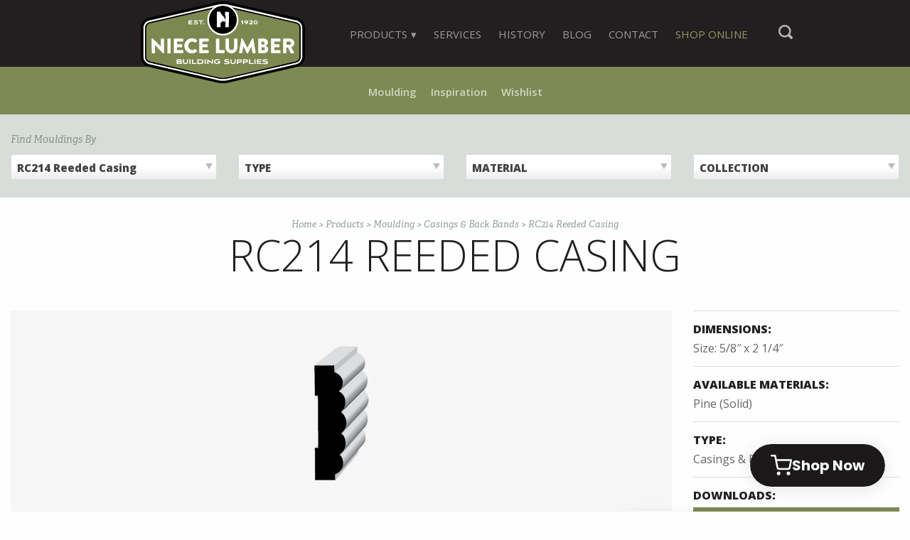

--- FILE ---
content_type: text/html; charset=UTF-8
request_url: https://www.niecelumber.com/mouldings/rc214-reeded-casing/
body_size: 25461
content:
<!doctype html>
<html lang="en-US" id="html">
<head>
	<meta charset="UTF-8">
<script type="text/javascript">
/* <![CDATA[ */
var gform;gform||(document.addEventListener("gform_main_scripts_loaded",function(){gform.scriptsLoaded=!0}),document.addEventListener("gform/theme/scripts_loaded",function(){gform.themeScriptsLoaded=!0}),window.addEventListener("DOMContentLoaded",function(){gform.domLoaded=!0}),gform={domLoaded:!1,scriptsLoaded:!1,themeScriptsLoaded:!1,isFormEditor:()=>"function"==typeof InitializeEditor,callIfLoaded:function(o){return!(!gform.domLoaded||!gform.scriptsLoaded||!gform.themeScriptsLoaded&&!gform.isFormEditor()||(gform.isFormEditor()&&console.warn("The use of gform.initializeOnLoaded() is deprecated in the form editor context and will be removed in Gravity Forms 3.1."),o(),0))},initializeOnLoaded:function(o){gform.callIfLoaded(o)||(document.addEventListener("gform_main_scripts_loaded",()=>{gform.scriptsLoaded=!0,gform.callIfLoaded(o)}),document.addEventListener("gform/theme/scripts_loaded",()=>{gform.themeScriptsLoaded=!0,gform.callIfLoaded(o)}),window.addEventListener("DOMContentLoaded",()=>{gform.domLoaded=!0,gform.callIfLoaded(o)}))},hooks:{action:{},filter:{}},addAction:function(o,r,e,t){gform.addHook("action",o,r,e,t)},addFilter:function(o,r,e,t){gform.addHook("filter",o,r,e,t)},doAction:function(o){gform.doHook("action",o,arguments)},applyFilters:function(o){return gform.doHook("filter",o,arguments)},removeAction:function(o,r){gform.removeHook("action",o,r)},removeFilter:function(o,r,e){gform.removeHook("filter",o,r,e)},addHook:function(o,r,e,t,n){null==gform.hooks[o][r]&&(gform.hooks[o][r]=[]);var d=gform.hooks[o][r];null==n&&(n=r+"_"+d.length),gform.hooks[o][r].push({tag:n,callable:e,priority:t=null==t?10:t})},doHook:function(r,o,e){var t;if(e=Array.prototype.slice.call(e,1),null!=gform.hooks[r][o]&&((o=gform.hooks[r][o]).sort(function(o,r){return o.priority-r.priority}),o.forEach(function(o){"function"!=typeof(t=o.callable)&&(t=window[t]),"action"==r?t.apply(null,e):e[0]=t.apply(null,e)})),"filter"==r)return e[0]},removeHook:function(o,r,t,n){var e;null!=gform.hooks[o][r]&&(e=(e=gform.hooks[o][r]).filter(function(o,r,e){return!!(null!=n&&n!=o.tag||null!=t&&t!=o.priority)}),gform.hooks[o][r]=e)}});
/* ]]> */
</script>

	<meta name="viewport" content="width=device-width, initial-scale=1">
	<link rel="profile" href="http://gmpg.org/xfn/11">

	<meta name='robots' content='index, follow, max-image-preview:large, max-snippet:-1, max-video-preview:-1' />

            <script data-no-defer="1" data-ezscrex="false" data-cfasync="false" data-pagespeed-no-defer data-cookieconsent="ignore">
                var ctPublicFunctions = {"_ajax_nonce":"0d6217d35b","_rest_nonce":"100101850d","_ajax_url":"\/wp-admin\/admin-ajax.php","_rest_url":"https:\/\/www.niecelumber.com\/wp-json\/","data__cookies_type":"native","data__ajax_type":"rest","data__bot_detector_enabled":0,"data__frontend_data_log_enabled":1,"cookiePrefix":"","wprocket_detected":true,"host_url":"www.niecelumber.com","text__ee_click_to_select":"Click to select the whole data","text__ee_original_email":"The complete one is","text__ee_got_it":"Got it","text__ee_blocked":"Blocked","text__ee_cannot_connect":"Cannot connect","text__ee_cannot_decode":"Can not decode email. Unknown reason","text__ee_email_decoder":"CleanTalk email decoder","text__ee_wait_for_decoding":"The magic is on the way!","text__ee_decoding_process":"Please wait a few seconds while we decode the contact data."}
            </script>
        
            <script data-no-defer="1" data-ezscrex="false" data-cfasync="false" data-pagespeed-no-defer data-cookieconsent="ignore">
                var ctPublic = {"_ajax_nonce":"0d6217d35b","settings__forms__check_internal":"0","settings__forms__check_external":"0","settings__forms__force_protection":0,"settings__forms__search_test":"0","settings__forms__wc_add_to_cart":"0","settings__data__bot_detector_enabled":0,"settings__sfw__anti_crawler":0,"blog_home":"https:\/\/www.niecelumber.com\/","pixel__setting":"0","pixel__enabled":false,"pixel__url":null,"data__email_check_before_post":"1","data__email_check_exist_post":0,"data__cookies_type":"native","data__key_is_ok":true,"data__visible_fields_required":true,"wl_brandname":"Anti-Spam by CleanTalk","wl_brandname_short":"CleanTalk","ct_checkjs_key":"ad9f6639f4ff0b62c8bfbe38c7829adf4d1e5f719a1d9bca2c2d1c2d8159c0d7","emailEncoderPassKey":"a02101a6bad06c496bc54bf21c3de736","bot_detector_forms_excluded":"W10=","advancedCacheExists":true,"varnishCacheExists":false,"wc_ajax_add_to_cart":false}
            </script>
        
	<!-- This site is optimized with the Yoast SEO plugin v26.7 - https://yoast.com/wordpress/plugins/seo/ -->
	<title>RC214 Reeded Casing | Moulding Profile | Niece Lumber</title>
<link data-rocket-prefetch href="https://www.gstatic.com" rel="dns-prefetch">
<link data-rocket-prefetch href="https://www.googletagmanager.com" rel="dns-prefetch">
<link data-rocket-prefetch href="https://fonts.googleapis.com" rel="dns-prefetch">
<link data-rocket-prefetch href="https://static.addtoany.com" rel="dns-prefetch">
<link data-rocket-prefetch href="https://static.hotjar.com" rel="dns-prefetch">
<link data-rocket-prefetch href="https://googleads.g.doubleclick.net" rel="dns-prefetch">
<link data-rocket-prefetch href="https://toolbxapp.com" rel="dns-prefetch">
<link data-rocket-preload as="style" href="https://fonts.googleapis.com/css2?family=Open+Sans:ital,wght@0,300;0,400;0,600;0,800;1,300;1,400;1,600;1,800&#038;display=swap" rel="preload">
<link href="https://fonts.googleapis.com/css2?family=Open+Sans:ital,wght@0,300;0,400;0,600;0,800;1,300;1,400;1,600;1,800&#038;display=swap" media="print" onload="this.media=&#039;all&#039;" rel="stylesheet">
<noscript data-wpr-hosted-gf-parameters=""><link rel="stylesheet" href="https://fonts.googleapis.com/css2?family=Open+Sans:ital,wght@0,300;0,400;0,600;0,800;1,300;1,400;1,600;1,800&#038;display=swap"></noscript><link rel="preload" data-rocket-preload as="image" href="https://www.niecelumber.com/wp-content/themes/yhmoulding-2019-niece/img/header-green.png" fetchpriority="high">
	<meta name="description" content="RC214 Reeded Casing Moulding Profile - Niece Lumber is located in Lambertville, NJ. Please stop by the store today." />
	<link rel="canonical" href="https://www.niecelumber.com/mouldings/rc214-reeded-casing/" />
	<meta property="og:locale" content="en_US" />
	<meta property="og:type" content="article" />
	<meta property="og:title" content="RC214 Reeded Casing | Moulding Profile | Niece Lumber" />
	<meta property="og:description" content="RC214 Reeded Casing Moulding Profile - Niece Lumber is located in Lambertville, NJ. Please stop by the store today." />
	<meta property="og:url" content="https://www.niecelumber.com/mouldings/rc214-reeded-casing/" />
	<meta property="og:site_name" content="Niece Lumber" />
	<meta property="article:publisher" content="https://www.facebook.com/Niece.Lumber" />
	<meta property="article:modified_time" content="2024-01-27T02:55:14+00:00" />
	<script type="application/ld+json" class="yoast-schema-graph">{"@context":"https://schema.org","@graph":[{"@type":"WebPage","@id":"https://www.niecelumber.com/mouldings/rc214-reeded-casing/","url":"https://www.niecelumber.com/mouldings/rc214-reeded-casing/","name":"RC214 Reeded Casing | Moulding Profile | Niece Lumber","isPartOf":{"@id":"https://www.niecelumber.com/#website"},"datePublished":"2017-03-29T16:17:30+00:00","dateModified":"2024-01-27T02:55:14+00:00","description":"RC214 Reeded Casing Moulding Profile - Niece Lumber is located in Lambertville, NJ. Please stop by the store today.","breadcrumb":{"@id":"https://www.niecelumber.com/mouldings/rc214-reeded-casing/#breadcrumb"},"inLanguage":"en-US","potentialAction":[{"@type":"ReadAction","target":["https://www.niecelumber.com/mouldings/rc214-reeded-casing/"]}]},{"@type":"BreadcrumbList","@id":"https://www.niecelumber.com/mouldings/rc214-reeded-casing/#breadcrumb","itemListElement":[{"@type":"ListItem","position":1,"name":"Home","item":"https://www.niecelumber.com/"},{"@type":"ListItem","position":2,"name":"Moulding Profiles","item":"https://www.niecelumber.com/mouldings/"},{"@type":"ListItem","position":3,"name":"RC214 Reeded Casing"}]},{"@type":"WebSite","@id":"https://www.niecelumber.com/#website","url":"https://www.niecelumber.com/","name":"Niece Lumber","description":"","potentialAction":[{"@type":"SearchAction","target":{"@type":"EntryPoint","urlTemplate":"https://www.niecelumber.com/?s={search_term_string}"},"query-input":{"@type":"PropertyValueSpecification","valueRequired":true,"valueName":"search_term_string"}}],"inLanguage":"en-US"}]}</script>
	<!-- / Yoast SEO plugin. -->


<link rel='dns-prefetch' href='//static.addtoany.com' />
<link href='https://fonts.gstatic.com' crossorigin rel='preconnect' />
<link rel="alternate" type="application/rss+xml" title="Niece Lumber &raquo; Feed" href="https://www.niecelumber.com/feed/" />
<link rel="alternate" title="oEmbed (JSON)" type="application/json+oembed" href="https://www.niecelumber.com/wp-json/oembed/1.0/embed?url=https%3A%2F%2Fwww.niecelumber.com%2Fmouldings%2Frc214-reeded-casing%2F" />
<link rel="alternate" title="oEmbed (XML)" type="text/xml+oembed" href="https://www.niecelumber.com/wp-json/oembed/1.0/embed?url=https%3A%2F%2Fwww.niecelumber.com%2Fmouldings%2Frc214-reeded-casing%2F&#038;format=xml" />
		<!-- This site uses the Google Analytics by MonsterInsights plugin v9.11.1 - Using Analytics tracking - https://www.monsterinsights.com/ -->
							<script src="//www.googletagmanager.com/gtag/js?id=G-ZS1CSYTWG5"  data-cfasync="false" data-wpfc-render="false" type="text/javascript" async></script>
			<script data-cfasync="false" data-wpfc-render="false" type="text/javascript">
				var mi_version = '9.11.1';
				var mi_track_user = true;
				var mi_no_track_reason = '';
								var MonsterInsightsDefaultLocations = {"page_location":"https:\/\/www.niecelumber.com\/mouldings\/rc214-reeded-casing\/"};
								if ( typeof MonsterInsightsPrivacyGuardFilter === 'function' ) {
					var MonsterInsightsLocations = (typeof MonsterInsightsExcludeQuery === 'object') ? MonsterInsightsPrivacyGuardFilter( MonsterInsightsExcludeQuery ) : MonsterInsightsPrivacyGuardFilter( MonsterInsightsDefaultLocations );
				} else {
					var MonsterInsightsLocations = (typeof MonsterInsightsExcludeQuery === 'object') ? MonsterInsightsExcludeQuery : MonsterInsightsDefaultLocations;
				}

								var disableStrs = [
										'ga-disable-G-ZS1CSYTWG5',
									];

				/* Function to detect opted out users */
				function __gtagTrackerIsOptedOut() {
					for (var index = 0; index < disableStrs.length; index++) {
						if (document.cookie.indexOf(disableStrs[index] + '=true') > -1) {
							return true;
						}
					}

					return false;
				}

				/* Disable tracking if the opt-out cookie exists. */
				if (__gtagTrackerIsOptedOut()) {
					for (var index = 0; index < disableStrs.length; index++) {
						window[disableStrs[index]] = true;
					}
				}

				/* Opt-out function */
				function __gtagTrackerOptout() {
					for (var index = 0; index < disableStrs.length; index++) {
						document.cookie = disableStrs[index] + '=true; expires=Thu, 31 Dec 2099 23:59:59 UTC; path=/';
						window[disableStrs[index]] = true;
					}
				}

				if ('undefined' === typeof gaOptout) {
					function gaOptout() {
						__gtagTrackerOptout();
					}
				}
								window.dataLayer = window.dataLayer || [];

				window.MonsterInsightsDualTracker = {
					helpers: {},
					trackers: {},
				};
				if (mi_track_user) {
					function __gtagDataLayer() {
						dataLayer.push(arguments);
					}

					function __gtagTracker(type, name, parameters) {
						if (!parameters) {
							parameters = {};
						}

						if (parameters.send_to) {
							__gtagDataLayer.apply(null, arguments);
							return;
						}

						if (type === 'event') {
														parameters.send_to = monsterinsights_frontend.v4_id;
							var hookName = name;
							if (typeof parameters['event_category'] !== 'undefined') {
								hookName = parameters['event_category'] + ':' + name;
							}

							if (typeof MonsterInsightsDualTracker.trackers[hookName] !== 'undefined') {
								MonsterInsightsDualTracker.trackers[hookName](parameters);
							} else {
								__gtagDataLayer('event', name, parameters);
							}
							
						} else {
							__gtagDataLayer.apply(null, arguments);
						}
					}

					__gtagTracker('js', new Date());
					__gtagTracker('set', {
						'developer_id.dZGIzZG': true,
											});
					if ( MonsterInsightsLocations.page_location ) {
						__gtagTracker('set', MonsterInsightsLocations);
					}
										__gtagTracker('config', 'G-ZS1CSYTWG5', {"forceSSL":"true"} );
										window.gtag = __gtagTracker;										(function () {
						/* https://developers.google.com/analytics/devguides/collection/analyticsjs/ */
						/* ga and __gaTracker compatibility shim. */
						var noopfn = function () {
							return null;
						};
						var newtracker = function () {
							return new Tracker();
						};
						var Tracker = function () {
							return null;
						};
						var p = Tracker.prototype;
						p.get = noopfn;
						p.set = noopfn;
						p.send = function () {
							var args = Array.prototype.slice.call(arguments);
							args.unshift('send');
							__gaTracker.apply(null, args);
						};
						var __gaTracker = function () {
							var len = arguments.length;
							if (len === 0) {
								return;
							}
							var f = arguments[len - 1];
							if (typeof f !== 'object' || f === null || typeof f.hitCallback !== 'function') {
								if ('send' === arguments[0]) {
									var hitConverted, hitObject = false, action;
									if ('event' === arguments[1]) {
										if ('undefined' !== typeof arguments[3]) {
											hitObject = {
												'eventAction': arguments[3],
												'eventCategory': arguments[2],
												'eventLabel': arguments[4],
												'value': arguments[5] ? arguments[5] : 1,
											}
										}
									}
									if ('pageview' === arguments[1]) {
										if ('undefined' !== typeof arguments[2]) {
											hitObject = {
												'eventAction': 'page_view',
												'page_path': arguments[2],
											}
										}
									}
									if (typeof arguments[2] === 'object') {
										hitObject = arguments[2];
									}
									if (typeof arguments[5] === 'object') {
										Object.assign(hitObject, arguments[5]);
									}
									if ('undefined' !== typeof arguments[1].hitType) {
										hitObject = arguments[1];
										if ('pageview' === hitObject.hitType) {
											hitObject.eventAction = 'page_view';
										}
									}
									if (hitObject) {
										action = 'timing' === arguments[1].hitType ? 'timing_complete' : hitObject.eventAction;
										hitConverted = mapArgs(hitObject);
										__gtagTracker('event', action, hitConverted);
									}
								}
								return;
							}

							function mapArgs(args) {
								var arg, hit = {};
								var gaMap = {
									'eventCategory': 'event_category',
									'eventAction': 'event_action',
									'eventLabel': 'event_label',
									'eventValue': 'event_value',
									'nonInteraction': 'non_interaction',
									'timingCategory': 'event_category',
									'timingVar': 'name',
									'timingValue': 'value',
									'timingLabel': 'event_label',
									'page': 'page_path',
									'location': 'page_location',
									'title': 'page_title',
									'referrer' : 'page_referrer',
								};
								for (arg in args) {
																		if (!(!args.hasOwnProperty(arg) || !gaMap.hasOwnProperty(arg))) {
										hit[gaMap[arg]] = args[arg];
									} else {
										hit[arg] = args[arg];
									}
								}
								return hit;
							}

							try {
								f.hitCallback();
							} catch (ex) {
							}
						};
						__gaTracker.create = newtracker;
						__gaTracker.getByName = newtracker;
						__gaTracker.getAll = function () {
							return [];
						};
						__gaTracker.remove = noopfn;
						__gaTracker.loaded = true;
						window['__gaTracker'] = __gaTracker;
					})();
									} else {
										console.log("");
					(function () {
						function __gtagTracker() {
							return null;
						}

						window['__gtagTracker'] = __gtagTracker;
						window['gtag'] = __gtagTracker;
					})();
									}
			</script>
							<!-- / Google Analytics by MonsterInsights -->
		<style id='wp-img-auto-sizes-contain-inline-css' type='text/css'>
img:is([sizes=auto i],[sizes^="auto," i]){contain-intrinsic-size:3000px 1500px}
/*# sourceURL=wp-img-auto-sizes-contain-inline-css */
</style>
<style id='wp-block-library-inline-css' type='text/css'>
:root{--wp-block-synced-color:#7a00df;--wp-block-synced-color--rgb:122,0,223;--wp-bound-block-color:var(--wp-block-synced-color);--wp-editor-canvas-background:#ddd;--wp-admin-theme-color:#007cba;--wp-admin-theme-color--rgb:0,124,186;--wp-admin-theme-color-darker-10:#006ba1;--wp-admin-theme-color-darker-10--rgb:0,107,160.5;--wp-admin-theme-color-darker-20:#005a87;--wp-admin-theme-color-darker-20--rgb:0,90,135;--wp-admin-border-width-focus:2px}@media (min-resolution:192dpi){:root{--wp-admin-border-width-focus:1.5px}}.wp-element-button{cursor:pointer}:root .has-very-light-gray-background-color{background-color:#eee}:root .has-very-dark-gray-background-color{background-color:#313131}:root .has-very-light-gray-color{color:#eee}:root .has-very-dark-gray-color{color:#313131}:root .has-vivid-green-cyan-to-vivid-cyan-blue-gradient-background{background:linear-gradient(135deg,#00d084,#0693e3)}:root .has-purple-crush-gradient-background{background:linear-gradient(135deg,#34e2e4,#4721fb 50%,#ab1dfe)}:root .has-hazy-dawn-gradient-background{background:linear-gradient(135deg,#faaca8,#dad0ec)}:root .has-subdued-olive-gradient-background{background:linear-gradient(135deg,#fafae1,#67a671)}:root .has-atomic-cream-gradient-background{background:linear-gradient(135deg,#fdd79a,#004a59)}:root .has-nightshade-gradient-background{background:linear-gradient(135deg,#330968,#31cdcf)}:root .has-midnight-gradient-background{background:linear-gradient(135deg,#020381,#2874fc)}:root{--wp--preset--font-size--normal:16px;--wp--preset--font-size--huge:42px}.has-regular-font-size{font-size:1em}.has-larger-font-size{font-size:2.625em}.has-normal-font-size{font-size:var(--wp--preset--font-size--normal)}.has-huge-font-size{font-size:var(--wp--preset--font-size--huge)}.has-text-align-center{text-align:center}.has-text-align-left{text-align:left}.has-text-align-right{text-align:right}.has-fit-text{white-space:nowrap!important}#end-resizable-editor-section{display:none}.aligncenter{clear:both}.items-justified-left{justify-content:flex-start}.items-justified-center{justify-content:center}.items-justified-right{justify-content:flex-end}.items-justified-space-between{justify-content:space-between}.screen-reader-text{border:0;clip-path:inset(50%);height:1px;margin:-1px;overflow:hidden;padding:0;position:absolute;width:1px;word-wrap:normal!important}.screen-reader-text:focus{background-color:#ddd;clip-path:none;color:#444;display:block;font-size:1em;height:auto;left:5px;line-height:normal;padding:15px 23px 14px;text-decoration:none;top:5px;width:auto;z-index:100000}html :where(.has-border-color){border-style:solid}html :where([style*=border-top-color]){border-top-style:solid}html :where([style*=border-right-color]){border-right-style:solid}html :where([style*=border-bottom-color]){border-bottom-style:solid}html :where([style*=border-left-color]){border-left-style:solid}html :where([style*=border-width]){border-style:solid}html :where([style*=border-top-width]){border-top-style:solid}html :where([style*=border-right-width]){border-right-style:solid}html :where([style*=border-bottom-width]){border-bottom-style:solid}html :where([style*=border-left-width]){border-left-style:solid}html :where(img[class*=wp-image-]){height:auto;max-width:100%}:where(figure){margin:0 0 1em}html :where(.is-position-sticky){--wp-admin--admin-bar--position-offset:var(--wp-admin--admin-bar--height,0px)}@media screen and (max-width:600px){html :where(.is-position-sticky){--wp-admin--admin-bar--position-offset:0px}}

/*# sourceURL=wp-block-library-inline-css */
</style><style id='global-styles-inline-css' type='text/css'>
:root{--wp--preset--aspect-ratio--square: 1;--wp--preset--aspect-ratio--4-3: 4/3;--wp--preset--aspect-ratio--3-4: 3/4;--wp--preset--aspect-ratio--3-2: 3/2;--wp--preset--aspect-ratio--2-3: 2/3;--wp--preset--aspect-ratio--16-9: 16/9;--wp--preset--aspect-ratio--9-16: 9/16;--wp--preset--color--black: #000000;--wp--preset--color--cyan-bluish-gray: #abb8c3;--wp--preset--color--white: #ffffff;--wp--preset--color--pale-pink: #f78da7;--wp--preset--color--vivid-red: #cf2e2e;--wp--preset--color--luminous-vivid-orange: #ff6900;--wp--preset--color--luminous-vivid-amber: #fcb900;--wp--preset--color--light-green-cyan: #7bdcb5;--wp--preset--color--vivid-green-cyan: #00d084;--wp--preset--color--pale-cyan-blue: #8ed1fc;--wp--preset--color--vivid-cyan-blue: #0693e3;--wp--preset--color--vivid-purple: #9b51e0;--wp--preset--gradient--vivid-cyan-blue-to-vivid-purple: linear-gradient(135deg,rgb(6,147,227) 0%,rgb(155,81,224) 100%);--wp--preset--gradient--light-green-cyan-to-vivid-green-cyan: linear-gradient(135deg,rgb(122,220,180) 0%,rgb(0,208,130) 100%);--wp--preset--gradient--luminous-vivid-amber-to-luminous-vivid-orange: linear-gradient(135deg,rgb(252,185,0) 0%,rgb(255,105,0) 100%);--wp--preset--gradient--luminous-vivid-orange-to-vivid-red: linear-gradient(135deg,rgb(255,105,0) 0%,rgb(207,46,46) 100%);--wp--preset--gradient--very-light-gray-to-cyan-bluish-gray: linear-gradient(135deg,rgb(238,238,238) 0%,rgb(169,184,195) 100%);--wp--preset--gradient--cool-to-warm-spectrum: linear-gradient(135deg,rgb(74,234,220) 0%,rgb(151,120,209) 20%,rgb(207,42,186) 40%,rgb(238,44,130) 60%,rgb(251,105,98) 80%,rgb(254,248,76) 100%);--wp--preset--gradient--blush-light-purple: linear-gradient(135deg,rgb(255,206,236) 0%,rgb(152,150,240) 100%);--wp--preset--gradient--blush-bordeaux: linear-gradient(135deg,rgb(254,205,165) 0%,rgb(254,45,45) 50%,rgb(107,0,62) 100%);--wp--preset--gradient--luminous-dusk: linear-gradient(135deg,rgb(255,203,112) 0%,rgb(199,81,192) 50%,rgb(65,88,208) 100%);--wp--preset--gradient--pale-ocean: linear-gradient(135deg,rgb(255,245,203) 0%,rgb(182,227,212) 50%,rgb(51,167,181) 100%);--wp--preset--gradient--electric-grass: linear-gradient(135deg,rgb(202,248,128) 0%,rgb(113,206,126) 100%);--wp--preset--gradient--midnight: linear-gradient(135deg,rgb(2,3,129) 0%,rgb(40,116,252) 100%);--wp--preset--font-size--small: 13px;--wp--preset--font-size--medium: 20px;--wp--preset--font-size--large: 36px;--wp--preset--font-size--x-large: 42px;--wp--preset--spacing--20: 0.44rem;--wp--preset--spacing--30: 0.67rem;--wp--preset--spacing--40: 1rem;--wp--preset--spacing--50: 1.5rem;--wp--preset--spacing--60: 2.25rem;--wp--preset--spacing--70: 3.38rem;--wp--preset--spacing--80: 5.06rem;--wp--preset--shadow--natural: 6px 6px 9px rgba(0, 0, 0, 0.2);--wp--preset--shadow--deep: 12px 12px 50px rgba(0, 0, 0, 0.4);--wp--preset--shadow--sharp: 6px 6px 0px rgba(0, 0, 0, 0.2);--wp--preset--shadow--outlined: 6px 6px 0px -3px rgb(255, 255, 255), 6px 6px rgb(0, 0, 0);--wp--preset--shadow--crisp: 6px 6px 0px rgb(0, 0, 0);}:where(.is-layout-flex){gap: 0.5em;}:where(.is-layout-grid){gap: 0.5em;}body .is-layout-flex{display: flex;}.is-layout-flex{flex-wrap: wrap;align-items: center;}.is-layout-flex > :is(*, div){margin: 0;}body .is-layout-grid{display: grid;}.is-layout-grid > :is(*, div){margin: 0;}:where(.wp-block-columns.is-layout-flex){gap: 2em;}:where(.wp-block-columns.is-layout-grid){gap: 2em;}:where(.wp-block-post-template.is-layout-flex){gap: 1.25em;}:where(.wp-block-post-template.is-layout-grid){gap: 1.25em;}.has-black-color{color: var(--wp--preset--color--black) !important;}.has-cyan-bluish-gray-color{color: var(--wp--preset--color--cyan-bluish-gray) !important;}.has-white-color{color: var(--wp--preset--color--white) !important;}.has-pale-pink-color{color: var(--wp--preset--color--pale-pink) !important;}.has-vivid-red-color{color: var(--wp--preset--color--vivid-red) !important;}.has-luminous-vivid-orange-color{color: var(--wp--preset--color--luminous-vivid-orange) !important;}.has-luminous-vivid-amber-color{color: var(--wp--preset--color--luminous-vivid-amber) !important;}.has-light-green-cyan-color{color: var(--wp--preset--color--light-green-cyan) !important;}.has-vivid-green-cyan-color{color: var(--wp--preset--color--vivid-green-cyan) !important;}.has-pale-cyan-blue-color{color: var(--wp--preset--color--pale-cyan-blue) !important;}.has-vivid-cyan-blue-color{color: var(--wp--preset--color--vivid-cyan-blue) !important;}.has-vivid-purple-color{color: var(--wp--preset--color--vivid-purple) !important;}.has-black-background-color{background-color: var(--wp--preset--color--black) !important;}.has-cyan-bluish-gray-background-color{background-color: var(--wp--preset--color--cyan-bluish-gray) !important;}.has-white-background-color{background-color: var(--wp--preset--color--white) !important;}.has-pale-pink-background-color{background-color: var(--wp--preset--color--pale-pink) !important;}.has-vivid-red-background-color{background-color: var(--wp--preset--color--vivid-red) !important;}.has-luminous-vivid-orange-background-color{background-color: var(--wp--preset--color--luminous-vivid-orange) !important;}.has-luminous-vivid-amber-background-color{background-color: var(--wp--preset--color--luminous-vivid-amber) !important;}.has-light-green-cyan-background-color{background-color: var(--wp--preset--color--light-green-cyan) !important;}.has-vivid-green-cyan-background-color{background-color: var(--wp--preset--color--vivid-green-cyan) !important;}.has-pale-cyan-blue-background-color{background-color: var(--wp--preset--color--pale-cyan-blue) !important;}.has-vivid-cyan-blue-background-color{background-color: var(--wp--preset--color--vivid-cyan-blue) !important;}.has-vivid-purple-background-color{background-color: var(--wp--preset--color--vivid-purple) !important;}.has-black-border-color{border-color: var(--wp--preset--color--black) !important;}.has-cyan-bluish-gray-border-color{border-color: var(--wp--preset--color--cyan-bluish-gray) !important;}.has-white-border-color{border-color: var(--wp--preset--color--white) !important;}.has-pale-pink-border-color{border-color: var(--wp--preset--color--pale-pink) !important;}.has-vivid-red-border-color{border-color: var(--wp--preset--color--vivid-red) !important;}.has-luminous-vivid-orange-border-color{border-color: var(--wp--preset--color--luminous-vivid-orange) !important;}.has-luminous-vivid-amber-border-color{border-color: var(--wp--preset--color--luminous-vivid-amber) !important;}.has-light-green-cyan-border-color{border-color: var(--wp--preset--color--light-green-cyan) !important;}.has-vivid-green-cyan-border-color{border-color: var(--wp--preset--color--vivid-green-cyan) !important;}.has-pale-cyan-blue-border-color{border-color: var(--wp--preset--color--pale-cyan-blue) !important;}.has-vivid-cyan-blue-border-color{border-color: var(--wp--preset--color--vivid-cyan-blue) !important;}.has-vivid-purple-border-color{border-color: var(--wp--preset--color--vivid-purple) !important;}.has-vivid-cyan-blue-to-vivid-purple-gradient-background{background: var(--wp--preset--gradient--vivid-cyan-blue-to-vivid-purple) !important;}.has-light-green-cyan-to-vivid-green-cyan-gradient-background{background: var(--wp--preset--gradient--light-green-cyan-to-vivid-green-cyan) !important;}.has-luminous-vivid-amber-to-luminous-vivid-orange-gradient-background{background: var(--wp--preset--gradient--luminous-vivid-amber-to-luminous-vivid-orange) !important;}.has-luminous-vivid-orange-to-vivid-red-gradient-background{background: var(--wp--preset--gradient--luminous-vivid-orange-to-vivid-red) !important;}.has-very-light-gray-to-cyan-bluish-gray-gradient-background{background: var(--wp--preset--gradient--very-light-gray-to-cyan-bluish-gray) !important;}.has-cool-to-warm-spectrum-gradient-background{background: var(--wp--preset--gradient--cool-to-warm-spectrum) !important;}.has-blush-light-purple-gradient-background{background: var(--wp--preset--gradient--blush-light-purple) !important;}.has-blush-bordeaux-gradient-background{background: var(--wp--preset--gradient--blush-bordeaux) !important;}.has-luminous-dusk-gradient-background{background: var(--wp--preset--gradient--luminous-dusk) !important;}.has-pale-ocean-gradient-background{background: var(--wp--preset--gradient--pale-ocean) !important;}.has-electric-grass-gradient-background{background: var(--wp--preset--gradient--electric-grass) !important;}.has-midnight-gradient-background{background: var(--wp--preset--gradient--midnight) !important;}.has-small-font-size{font-size: var(--wp--preset--font-size--small) !important;}.has-medium-font-size{font-size: var(--wp--preset--font-size--medium) !important;}.has-large-font-size{font-size: var(--wp--preset--font-size--large) !important;}.has-x-large-font-size{font-size: var(--wp--preset--font-size--x-large) !important;}
/*# sourceURL=global-styles-inline-css */
</style>

<style id='classic-theme-styles-inline-css' type='text/css'>
/*! This file is auto-generated */
.wp-block-button__link{color:#fff;background-color:#32373c;border-radius:9999px;box-shadow:none;text-decoration:none;padding:calc(.667em + 2px) calc(1.333em + 2px);font-size:1.125em}.wp-block-file__button{background:#32373c;color:#fff;text-decoration:none}
/*# sourceURL=/wp-includes/css/classic-themes.min.css */
</style>
<link rel='stylesheet' id='cleantalk-public-css-css' href='https://www.niecelumber.com/wp-content/plugins/cleantalk-spam-protect/css/cleantalk-public.min.css?ver=6.70.1_1767820917' type='text/css' media='all' />
<link rel='stylesheet' id='cleantalk-email-decoder-css-css' href='https://www.niecelumber.com/wp-content/plugins/cleantalk-spam-protect/css/cleantalk-email-decoder.min.css?ver=6.70.1_1767820917' type='text/css' media='all' />
<link rel='stylesheet' id='foundation-css' href='https://www.niecelumber.com/wp-content/themes/yhmoulding-2019/css/foundation.min.css?ver=6.5.1' type='text/css' media='all' />
<link rel='stylesheet' id='fancybox-base-style-css' href='https://www.niecelumber.com/wp-content/themes/yhmoulding-2019/css/jquery.fancybox.min.css?ver=3.1.25' type='text/css' media='all' />
<link data-minify="1" rel='stylesheet' id='select2-styles-css' href='https://www.niecelumber.com/wp-content/cache/min/1/wp-content/themes/yhmoulding-2019/js/select2/select2.css?ver=1766087976' type='text/css' media='all' />
<link data-minify="1" rel='stylesheet' id='yhdm-wishlist-css' href='https://www.niecelumber.com/wp-content/cache/min/1/wp-content/themes/yhmoulding-2019/wishlist/css/wishlist.css?ver=1766087976' type='text/css' media='all' />
<link data-minify="1" rel='stylesheet' id='arve-css' href='https://www.niecelumber.com/wp-content/cache/min/1/wp-content/plugins/advanced-responsive-video-embedder/build/main.css?ver=1766087976' type='text/css' media='all' />
<link rel='stylesheet' id='addtoany-css' href='https://www.niecelumber.com/wp-content/plugins/add-to-any/addtoany.min.css?ver=1.16' type='text/css' media='all' />
<style id='addtoany-inline-css' type='text/css'>
.addtoany_shortcode .a2a_svg.a2a_s__default {padding:5px;}
/*# sourceURL=addtoany-inline-css */
</style>
<link data-minify="1" rel='stylesheet' id='yhmoulding-2019-style-css' href='https://www.niecelumber.com/wp-content/cache/min/1/wp-content/themes/yhmoulding-2019-niece/css/style.css?ver=1766087976' type='text/css' media='all' />
<link data-minify="1" rel='stylesheet' id='flexslider-base-style-css' href='https://www.niecelumber.com/wp-content/cache/min/1/wp-content/themes/yhmoulding-2019-niece/css/flexslider.css?ver=1766087976' type='text/css' media='all' />
<link data-minify="1" rel='stylesheet' id='responsive-tables-style-css' href='https://www.niecelumber.com/wp-content/cache/min/1/wp-content/themes/yhmoulding-2019-niece/css/responsive-tables.css?ver=1766087976' type='text/css' media='all' />
<script type="text/javascript" src="https://www.niecelumber.com/wp-content/plugins/google-analytics-for-wordpress/assets/js/frontend-gtag.min.js?ver=9.11.1" id="monsterinsights-frontend-script-js" async="async" data-wp-strategy="async"></script>
<script data-cfasync="false" data-wpfc-render="false" type="text/javascript" id='monsterinsights-frontend-script-js-extra'>/* <![CDATA[ */
var monsterinsights_frontend = {"js_events_tracking":"true","download_extensions":"doc,pdf,ppt,zip,xls,docx,pptx,xlsx","inbound_paths":"[]","home_url":"https:\/\/www.niecelumber.com","hash_tracking":"false","v4_id":"G-ZS1CSYTWG5"};/* ]]> */
</script>
<script type="text/javascript" id="addtoany-core-js-before">
/* <![CDATA[ */
window.a2a_config=window.a2a_config||{};a2a_config.callbacks=[];a2a_config.overlays=[];a2a_config.templates={};

//# sourceURL=addtoany-core-js-before
/* ]]> */
</script>
<script type="text/javascript" defer src="https://static.addtoany.com/menu/page.js" id="addtoany-core-js"></script>
<script type="text/javascript" src="https://www.niecelumber.com/wp-includes/js/jquery/jquery.min.js?ver=3.7.1" id="jquery-core-js"></script>
<script type="text/javascript" src="https://www.niecelumber.com/wp-includes/js/jquery/jquery-migrate.min.js?ver=3.4.1" id="jquery-migrate-js"></script>
<script type="text/javascript" defer src="https://www.niecelumber.com/wp-content/plugins/add-to-any/addtoany.min.js?ver=1.1" id="addtoany-jquery-js"></script>
<script type="text/javascript" src="https://www.niecelumber.com/wp-content/plugins/cleantalk-spam-protect/js/apbct-public-bundle_gathering.min.js?ver=6.70.1_1767820917" id="apbct-public-bundle_gathering.min-js-js"></script>
<script type="text/javascript" src="https://www.niecelumber.com/wp-content/plugins/yellow-house-moulding/public/js/yhdm.min.js?ver=2.2.0" id="yhdm-public-js"></script>
<script type="text/javascript" src="https://www.niecelumber.com/wp-content/themes/yhmoulding-2019/js/select2/select2.min.js?ver=6.9" id="select2-script-js"></script>
<script data-minify="1" type="text/javascript" src="https://www.niecelumber.com/wp-content/cache/min/1/wp-content/themes/yhmoulding-2019/js/mouldings.js?ver=1766087976" id="yhdm-script-js"></script>
<script data-minify="1" type="text/javascript" src="https://www.niecelumber.com/wp-content/cache/min/1/wp-content/themes/yhmoulding-2019/wishlist/js/jquery.popupoverlay.js?ver=1766087976" id="yhdm-wishlist-overlay-js"></script>
<script type="text/javascript" id="yhdm-wishlist-js-extra">
/* <![CDATA[ */
var WishlistData = {"nonce":"ac9e07cfdf","admin_ajax":"https://www.niecelumber.com/wp-admin/admin-ajax.php"};
//# sourceURL=yhdm-wishlist-js-extra
/* ]]> */
</script>
<script data-minify="1" type="text/javascript" src="https://www.niecelumber.com/wp-content/cache/min/1/wp-content/themes/yhmoulding-2019/wishlist/js/wishlist.js?ver=1766087976" id="yhdm-wishlist-js"></script>
<script data-minify="1" type="text/javascript" src="https://www.niecelumber.com/wp-content/cache/min/1/wp-content/themes/yhmoulding-2019-niece/js/responsive-tables.js?ver=1766087977" id="responsive-tables-script-js"></script>
<link rel="https://api.w.org/" href="https://www.niecelumber.com/wp-json/" /><link rel="EditURI" type="application/rsd+xml" title="RSD" href="https://www.niecelumber.com/xmlrpc.php?rsd" />
<link rel='shortlink' href='https://www.niecelumber.com/?p=17475' />
<link rel="apple-touch-icon" sizes="180x180" href="https://www.niecelumber.com/wp-content/themes/yhmoulding-2019-niece/favicons/apple-touch-icon.png">
<link rel="icon" type="image/png" sizes="32x32" href="https://www.niecelumber.com/wp-content/themes/yhmoulding-2019-niece/favicons/favicon-32x32.png">
<link rel="icon" type="image/png" sizes="16x16" href="https://www.niecelumber.com/wp-content/themes/yhmoulding-2019-niece/favicons/favicon-16x16.png">
<link rel="manifest" href="https://www.niecelumber.com/wp-content/themes/yhmoulding-2019-niece/favicons/site.webmanifest">
<link rel="mask-icon" href="https://www.niecelumber.com/wp-content/themes/yhmoulding-2019-niece/favicons/safari-pinned-tab.svg" color="#5bbad5">
<link rel="shortcut icon" href="https://www.niecelumber.com/wp-content/themes/yhmoulding-2019-niece/favicons/favicon.ico">
<meta name="msapplication-TileColor" content="#00a300">
<meta name="msapplication-config" content="https://www.niecelumber.com/wp-content/themes/yhmoulding-2019-niece/favicons/browserconfig.xml">
<meta name="theme-color" content="#ffffff">
	<link data-minify="1" rel="stylesheet" href="https://www.niecelumber.com/wp-content/cache/min/1/ptd3odu.css?ver=1766087976">
<link rel="preconnect" href="https://fonts.gstatic.com">

<!-- Hotjar Tracking Code for Niece Lumber -->
<script>
    (function(h,o,t,j,a,r){
        h.hj=h.hj||function(){(h.hj.q=h.hj.q||[]).push(arguments)};
        h._hjSettings={hjid:3285358,hjsv:6};
        a=o.getElementsByTagName('head')[0];
        r=o.createElement('script');r.async=1;
        r.src=t+h._hjSettings.hjid+j+h._hjSettings.hjsv;
        a.appendChild(r);
    })(window,document,'https://static.hotjar.com/c/hotjar-','.js?sv=');
</script>
<!-- Global site tag (gtag.js) - Google Ads: 444334960 -->
<script async src="https://www.googletagmanager.com/gtag/js?id=AW-444334960"></script>
<script>
  window.dataLayer = window.dataLayer || [];
  function gtag(){dataLayer.push(arguments);}
  gtag('js', new Date());
  gtag('config', 'AW-444334960');
</script>
<script>
  gtag('config', 'AW-444334960/PIeRCO_r8vABEPCG8NMB', {
    'phone_conversion_number': '800-932-0779'
  });
</script>
<script>
  gtag('config', 'AW-444334960/mEa0CNiAgPEBEPCG8NMB', {
    'phone_conversion_number': '609-397-1200'
  });
</script>
<link rel='stylesheet' id='gforms_reset_css-css' href='https://www.niecelumber.com/wp-content/plugins/gravityforms/legacy/css/formreset.min.css?ver=2.9.23.2' type='text/css' media='all' />
<link rel='stylesheet' id='gforms_formsmain_css-css' href='https://www.niecelumber.com/wp-content/plugins/gravityforms/legacy/css/formsmain.min.css?ver=2.9.23.2' type='text/css' media='all' />
<link rel='stylesheet' id='gforms_ready_class_css-css' href='https://www.niecelumber.com/wp-content/plugins/gravityforms/legacy/css/readyclass.min.css?ver=2.9.23.2' type='text/css' media='all' />
<link rel='stylesheet' id='gforms_browsers_css-css' href='https://www.niecelumber.com/wp-content/plugins/gravityforms/legacy/css/browsers.min.css?ver=2.9.23.2' type='text/css' media='all' />
<meta name="generator" content="WP Rocket 3.20.2" data-wpr-features="wpr_minify_js wpr_preconnect_external_domains wpr_oci wpr_minify_css wpr_desktop" /></head>

<body class="wp-singular yhd_moulding_profile-template-default single single-yhd_moulding_profile postid-17475 wp-theme-yhmoulding-2019 wp-child-theme-yhmoulding-2019-niece">
<div class="off-canvas-wrapper">
	<div class="off-canvas position-left" id="offCanvas" data-off-canvas data-transition="overlap" data-content-scroll="false">
		<div class="off-canvas-green">
			<nav id="site-navigation-mobile" class="main-navigation-mobile">
				<ul class="vertical menu accordion-menu" data-accordion-menu>
					<li class="menu-item menu-item-type-post_type menu-item-object-page menu-item-home menu-item-16742"><a href="https://www.niecelumber.com/">Home</a></li>
<li class="menu-item menu-item-type-post_type menu-item-object-page menu-item-has-children menu-item-16744"><a href="https://www.niecelumber.com/products/">Products</a>
<ul class="menu vertical nested">
	<li class="menu-item menu-item-type-post_type menu-item-object-page menu-item-941"><a href="https://www.niecelumber.com/products/window-door/">Windows &#038; Doors</a></li>
	<li class="menu-item menu-item-type-post_type menu-item-object-page menu-item-has-children menu-item-944"><a href="https://www.niecelumber.com/products/moulding/">Moulding</a>
	<ul class="menu vertical nested">
		<li class="menu-item menu-item-type-post_type menu-item-object-page menu-item-16741"><a href="https://www.niecelumber.com/products/moulding/moulding-catalog/">Moulding Catalog</a></li>
		<li class="menu-item menu-item-type-post_type menu-item-object-page menu-item-1058"><a href="https://www.niecelumber.com/products/moulding/inspiration-gallery/">Inspiration Gallery</a></li>
		<li class="menu-item menu-item-type-post_type menu-item-object-page menu-item-16737"><a href="https://www.niecelumber.com/products/moulding/wishlist/">Wishlist</a></li>
	</ul>
</li>
	<li class="menu-item menu-item-type-post_type menu-item-object-page menu-item-has-children menu-item-942"><a href="https://www.niecelumber.com/products/kitchen-bath/">Kitchen &amp; Bath</a>
	<ul class="menu vertical nested">
		<li class="menu-item menu-item-type-post_type menu-item-object-page menu-item-15701"><a href="https://www.niecelumber.com/products/kitchen-bath/niece-kitchens-gallery/">Niece Kitchens Gallery</a></li>
		<li class="menu-item menu-item-type-post_type menu-item-object-page menu-item-985"><a href="https://www.niecelumber.com/products/kitchen-bath/cabinetry/">Cabinetry</a></li>
		<li class="menu-item menu-item-type-post_type menu-item-object-page menu-item-986"><a href="https://www.niecelumber.com/products/kitchen-bath/countertops/">Countertops</a></li>
		<li class="menu-item menu-item-type-post_type menu-item-object-page menu-item-987"><a href="https://www.niecelumber.com/products/kitchen-bath/hardware-accessories/">Hardware &#038; Accessories</a></li>
		<li class="menu-item menu-item-type-post_type menu-item-object-page menu-item-984"><a href="https://www.niecelumber.com/products/kitchen-bath/history/">History</a></li>
		<li class="menu-item menu-item-type-post_type menu-item-object-page menu-item-988"><a href="https://www.niecelumber.com/products/kitchen-bath/planning-install/">Planning &#038; Install</a></li>
	</ul>
</li>
	<li class="menu-item menu-item-type-post_type menu-item-object-page menu-item-has-children menu-item-943"><a href="https://www.niecelumber.com/products/lumber-building-materials/">Lumber &amp; Building Materials</a>
	<ul class="menu vertical nested">
		<li class="menu-item menu-item-type-post_type menu-item-object-page menu-item-1033"><a href="https://www.niecelumber.com/products/lumber-building-materials/engineered-lumber/">Engineered Lumber</a></li>
		<li class="menu-item menu-item-type-post_type menu-item-object-page menu-item-980"><a href="https://www.niecelumber.com/products/lumber-building-materials/framing-lumber/">Framing Lumber</a></li>
		<li class="menu-item menu-item-type-post_type menu-item-object-page menu-item-990"><a href="https://www.niecelumber.com/products/lumber-building-materials/insulation-ventilation/">Insulation &amp; Ventilation</a></li>
		<li class="menu-item menu-item-type-post_type menu-item-object-page menu-item-989"><a href="https://www.niecelumber.com/products/lumber-building-materials/trim-boards/">Trim Boards</a></li>
		<li class="menu-item menu-item-type-post_type menu-item-object-page menu-item-982"><a href="https://www.niecelumber.com/products/lumber-building-materials/plywood-panel/">Plywood &#038; Panel</a></li>
		<li class="menu-item menu-item-type-post_type menu-item-object-page menu-item-1034"><a href="https://www.niecelumber.com/products/lumber-building-materials/siding/">Siding</a></li>
		<li class="menu-item menu-item-type-post_type menu-item-object-page menu-item-17860"><a href="https://www.niecelumber.com/products/lumber-building-materials/acre-by-modern-mill/">ACRE™ by Modern Mill</a></li>
		<li class="menu-item menu-item-type-post_type menu-item-object-page menu-item-18046"><a href="https://www.niecelumber.com/products/lumber-building-materials/trusscore/">Trusscore</a></li>
	</ul>
</li>
	<li class="menu-item menu-item-type-post_type menu-item-object-page menu-item-has-children menu-item-945"><a href="https://www.niecelumber.com/products/millwork/">Millwork</a>
	<ul class="menu vertical nested">
		<li class="menu-item menu-item-type-post_type menu-item-object-page menu-item-12487"><a href="https://www.niecelumber.com/products/millwork/beaded-panel/">Beaded Panel</a></li>
		<li class="menu-item menu-item-type-post_type menu-item-object-page menu-item-12231"><a href="https://www.niecelumber.com/products/millwork/columns-post-wraps/">Columns &amp; Post Wraps</a></li>
		<li class="menu-item menu-item-type-post_type menu-item-object-page menu-item-12230"><a href="https://www.niecelumber.com/products/millwork/shutters/">Shutters</a></li>
		<li class="menu-item menu-item-type-post_type menu-item-object-page menu-item-12233"><a href="https://www.niecelumber.com/products/millwork/stair-parts/">Stair Parts</a></li>
		<li class="menu-item menu-item-type-post_type menu-item-object-page menu-item-12232"><a href="https://www.niecelumber.com/products/millwork/window-trim-surrounds/">Window Trim &#038; Surrounds</a></li>
	</ul>
</li>
	<li class="menu-item menu-item-type-post_type menu-item-object-page menu-item-has-children menu-item-946"><a href="https://www.niecelumber.com/products/deck-rail/">Deck &amp; Rail</a>
	<ul class="menu vertical nested">
		<li class="menu-item menu-item-type-post_type menu-item-object-page menu-item-991"><a href="https://www.niecelumber.com/products/deck-rail/composite-pvc-decks/">Composite &amp; PVC Decking</a></li>
		<li class="menu-item menu-item-type-post_type menu-item-object-page menu-item-992"><a href="https://www.niecelumber.com/products/deck-rail/wood-decking-framing/">Wood Decking &#038; Framing</a></li>
		<li class="menu-item menu-item-type-post_type menu-item-object-page menu-item-993"><a href="https://www.niecelumber.com/products/deck-rail/railing/">Railing</a></li>
		<li class="menu-item menu-item-type-post_type menu-item-object-page menu-item-1045"><a href="https://www.niecelumber.com/products/deck-rail/deck-lighting/">Deck Lighting</a></li>
		<li class="menu-item menu-item-type-post_type menu-item-object-page menu-item-996"><a href="https://www.niecelumber.com/products/deck-rail/fasteners-connectors/">Fasteners &#038; Connectors</a></li>
		<li class="menu-item menu-item-type-post_type menu-item-object-page menu-item-997"><a href="https://www.niecelumber.com/products/deck-rail/pergolas/">Pergolas</a></li>
		<li class="menu-item menu-item-type-post_type menu-item-object-page menu-item-995"><a href="https://www.niecelumber.com/products/deck-rail/post-caps/">Post Caps</a></li>
		<li class="menu-item menu-item-type-post_type menu-item-object-page menu-item-12470"><a href="https://www.niecelumber.com/products/deck-rail/lattice/">Lattice</a></li>
	</ul>
</li>
	<li class="menu-item menu-item-type-post_type menu-item-object-page menu-item-has-children menu-item-947"><a href="https://www.niecelumber.com/products/porches/">Porches</a>
	<ul class="menu vertical nested">
		<li class="menu-item menu-item-type-post_type menu-item-object-page menu-item-1046"><a href="https://www.niecelumber.com/products/porches/porch-floor-ceiling/">Porch Floor &amp; Ceiling</a></li>
		<li class="menu-item menu-item-type-post_type menu-item-object-page menu-item-1047"><a href="https://www.niecelumber.com/products/porches/porch-rails/">Porch Rails</a></li>
		<li class="menu-item menu-item-type-post_type menu-item-object-page menu-item-1048"><a href="https://www.niecelumber.com/products/porches/screen-porch-systems/">Screen Porch Systems</a></li>
		<li class="menu-item menu-item-type-post_type menu-item-object-page menu-item-1049"><a href="https://www.niecelumber.com/products/porches/hbg-columns/">HB&#038;G Columns</a></li>
		<li class="menu-item menu-item-type-post_type menu-item-object-page menu-item-1050"><a href="https://www.niecelumber.com/products/porches/exposed-beams/">Exposed Beams</a></li>
	</ul>
</li>
	<li class="menu-item menu-item-type-post_type menu-item-object-page menu-item-has-children menu-item-948"><a href="https://www.niecelumber.com/products/hardware/">Hardware</a>
	<ul class="menu vertical nested">
		<li class="menu-item menu-item-type-post_type menu-item-object-page menu-item-1041"><a href="https://www.niecelumber.com/products/hardware/architectural-hardware/">Architectural Hardware</a></li>
		<li class="menu-item menu-item-type-post_type menu-item-object-page menu-item-1042"><a href="https://www.niecelumber.com/products/hardware/closet-systems/">Closet Systems</a></li>
		<li class="menu-item menu-item-type-post_type menu-item-object-page menu-item-1043"><a href="https://www.niecelumber.com/products/hardware/tools-fasteners/">Tools &amp; Fasteners</a></li>
		<li class="menu-item menu-item-type-post_type menu-item-object-page menu-item-12166"><a href="https://www.niecelumber.com/products/hardware/festool-power-tools/">Festool Power Tools</a></li>
		<li class="menu-item menu-item-type-post_type menu-item-object-page menu-item-16807"><a href="https://www.niecelumber.com/products/hardware/flashing-tape/">Flashing Tape</a></li>
	</ul>
</li>
	<li class="menu-item menu-item-type-post_type menu-item-object-page menu-item-1035"><a href="https://www.niecelumber.com/products/paint/">Paint</a></li>
	<li class="menu-item menu-item-type-post_type menu-item-object-page menu-item-16809"><a href="https://www.niecelumber.com/products/cutek-products/">CUTEK<sup>®</sup> Products</a></li>
</ul>
</li>
<li class="menu-item menu-item-type-post_type menu-item-object-page menu-item-16779"><a href="https://www.niecelumber.com/services/">Services</a></li>
<li class="menu-item menu-item-type-post_type menu-item-object-page menu-item-16780"><a href="https://www.niecelumber.com/history/">History</a></li>
<li class="menu-item menu-item-type-post_type menu-item-object-page current_page_parent menu-item-16743"><a href="https://www.niecelumber.com/blog/">Blog</a></li>
<li class="menu-item menu-item-type-post_type menu-item-object-page menu-item-16781"><a href="https://www.niecelumber.com/contact/">Contact</a></li>
<li class="menu-item menu-item-type-custom menu-item-object-custom menu-item-16797"><a target="_blank" href="https://pro.niecelumber.com/">SHOP ONLINE</a></li>
				</ul>
			</nav>
			<div class="mobile-search-form">
				<form role="search" method="get" class="search-form" action="https://www.niecelumber.com/">
	<div class="grid-x align-middle">
		<div class="auto large-9 cell">
			<label>
				<span class="screen-reader-text">Search for:</span>
				<input type="search" class="search-field" placeholder="Search…" value="" name="s" title="Search for:" />
			</label>
		</div>
		<div class="shrink large-3 cell">
			<input type="submit" class="search-submit button expanded" value="Search" />
		</div>
	</div>
</form>			</div>
		</div>
		<div class="mobile-moulding-cat">
			<div class="inner">
								<a href="https://publuu.com/flip-book/667182/1502494" target="_blank">
					<img src="https://www.niecelumber.com/wp-content/themes/yhmoulding-2019-niece/img/mouldings/niece-moulding-book-cover.jpg" alt="Niece Mouldings">
					<ul>
												<li>View Our Interactive Moulding Catalog Flipbook&nbsp;&#9656;</li>
					</ul>
				</a>
			</div>
		</div>
	</div>
	<div class="off-canvas-content" data-off-canvas-content>
				<div id="page" class="site">
			<a class="skip-link screen-reader-text" href="#content">Skip to content</a>
			<header id="mobile-header" class="hide-for-large">
				<div id="mobile-header-inner">
					<div class="grid-x">
						<div class="small-5 cell">
							<div class="logo-box">
								<a href="https://www.niecelumber.com/" rel="home"><img src="https://www.niecelumber.com/wp-content/themes/yhmoulding-2019-niece/img/niece-logo-badge.svg" width="231" height="116" alt="Niece Lumber"></a>
							</div>
						</div>
						<div class="small-7 cell">
							<div id="mobile-buttons">
								<a href="tel:+18009320779" id="mobile-nav-call">CALL</a>
								<a id="mobile-nav-link" data-toggle="offCanvas">Menu</a>
							</div>
						</div>
					</div>
				</div>
			</header>
			<header id="masthead" class="site-header hide-for-print show-for-large" role="banner">
				<div class="site-header-inner">
					<div id="mega-tabs-wrap">
						<div id="mega-tabs" class="cf">
							<div class="grid-container">
								<div class="grid-x grid-padding-x">
									<div class="small-4 cell">
										<div class="logo-box">
											<a href="https://www.niecelumber.com/" rel="home"><img src="https://www.niecelumber.com/wp-content/themes/yhmoulding-2019-niece/img/niece-logo-badge.svg" width="231" height="116" alt="Niece Lumber"></a>
										</div>
									</div>
									<div class="small-8 cell">
										<ul id="mega-tabs-nav">
											<li class="tab-link"><a href="#tabs-products">PRODUCTS</a></li>
											<li class="reg-link"><a href="https://www.niecelumber.com/services/">SERVICES</a></li>
											<li class="reg-link"><a href="https://www.niecelumber.com/history/">HISTORY</a></li>
											<li class="reg-link"><a href="https://www.niecelumber.com/blog/">BLOG</a></li>
											<li class="reg-link"><a href="https://www.niecelumber.com/contact/">CONTACT</a></li>
											<li class="reg-link" id="inet-link"><a href="https://pro.niecelumber.com/" target="_blank">SHOP ONLINE</a></li>
											<li id="mega-tabs-nav_search"><a href="#tabs-6">Search</a></li>
										</ul>
									</div>
								</div>
							</div>
							<div id="tabs-products" class="tab-content" style="display:none">								<div class="grid-container mega-menu-products-grid-container">
									<div class="grid-x grid-padding-x">
										<div class="small-7 cell">
											<ul class="no-bullet">
												<li class="page_item page-item-941"><a href="https://www.niecelumber.com/products/window-door/">Windows &#038; Doors</a></li>
<li class="page_item page-item-944 page_item_has_children"><a href="https://www.niecelumber.com/products/moulding/">Moulding</a>
<ul class='children'>
	<li class="page_item page-item-16741"><a href="https://www.niecelumber.com/products/moulding/moulding-catalog/">Moulding Catalog</a></li>
	<li class="page_item page-item-1058"><a href="https://www.niecelumber.com/products/moulding/inspiration-gallery/">Inspiration Gallery</a></li>
	<li class="page_item page-item-16737"><a href="https://www.niecelumber.com/products/moulding/wishlist/">Wishlist</a></li>
</ul>
</li>
<li class="page_item page-item-942 page_item_has_children"><a href="https://www.niecelumber.com/products/kitchen-bath/">Kitchen &amp; Bath</a>
<ul class='children'>
	<li class="page_item page-item-15701"><a href="https://www.niecelumber.com/products/kitchen-bath/niece-kitchens-gallery/">Niece Kitchens Gallery</a></li>
	<li class="page_item page-item-985"><a href="https://www.niecelumber.com/products/kitchen-bath/cabinetry/">Cabinetry</a></li>
	<li class="page_item page-item-986"><a href="https://www.niecelumber.com/products/kitchen-bath/countertops/">Countertops</a></li>
	<li class="page_item page-item-987"><a href="https://www.niecelumber.com/products/kitchen-bath/hardware-accessories/">Hardware &#038; Accessories</a></li>
	<li class="page_item page-item-984"><a href="https://www.niecelumber.com/products/kitchen-bath/history/">History</a></li>
	<li class="page_item page-item-988"><a href="https://www.niecelumber.com/products/kitchen-bath/planning-install/">Planning &#038; Install</a></li>
</ul>
</li>
<li class="page_item page-item-943 page_item_has_children"><a href="https://www.niecelumber.com/products/lumber-building-materials/">Lumber &amp; Building Materials</a>
<ul class='children'>
	<li class="page_item page-item-1033"><a href="https://www.niecelumber.com/products/lumber-building-materials/engineered-lumber/">Engineered Lumber</a></li>
	<li class="page_item page-item-980"><a href="https://www.niecelumber.com/products/lumber-building-materials/framing-lumber/">Framing Lumber</a></li>
	<li class="page_item page-item-989"><a href="https://www.niecelumber.com/products/lumber-building-materials/trim-boards/">Trim Boards</a></li>
	<li class="page_item page-item-990"><a href="https://www.niecelumber.com/products/lumber-building-materials/insulation-ventilation/">Insulation &amp; Ventilation</a></li>
	<li class="page_item page-item-982"><a href="https://www.niecelumber.com/products/lumber-building-materials/plywood-panel/">Plywood &#038; Panel</a></li>
	<li class="page_item page-item-1034"><a href="https://www.niecelumber.com/products/lumber-building-materials/siding/">Siding</a></li>
	<li class="page_item page-item-17860"><a href="https://www.niecelumber.com/products/lumber-building-materials/acre-by-modern-mill/">ACRE™ by Modern Mill</a></li>
	<li class="page_item page-item-18046"><a href="https://www.niecelumber.com/products/lumber-building-materials/trusscore/">Trusscore</a></li>
</ul>
</li>
<li class="page_item page-item-945 page_item_has_children"><a href="https://www.niecelumber.com/products/millwork/">Millwork</a>
<ul class='children'>
	<li class="page_item page-item-12487"><a href="https://www.niecelumber.com/products/millwork/beaded-panel/">Beaded Panel</a></li>
	<li class="page_item page-item-12231"><a href="https://www.niecelumber.com/products/millwork/columns-post-wraps/">Columns &amp; Post Wraps</a></li>
	<li class="page_item page-item-12230"><a href="https://www.niecelumber.com/products/millwork/shutters/">Shutters</a></li>
	<li class="page_item page-item-12232"><a href="https://www.niecelumber.com/products/millwork/window-trim-surrounds/">Window Trim &#038; Surrounds</a></li>
	<li class="page_item page-item-12233"><a href="https://www.niecelumber.com/products/millwork/stair-parts/">Stair Parts</a></li>
</ul>
</li>
<li class="page_item page-item-946 page_item_has_children"><a href="https://www.niecelumber.com/products/deck-rail/">Deck &amp; Rail</a>
<ul class='children'>
	<li class="page_item page-item-991"><a href="https://www.niecelumber.com/products/deck-rail/composite-pvc-decks/">Composite &amp; PVC Decking</a></li>
	<li class="page_item page-item-992"><a href="https://www.niecelumber.com/products/deck-rail/wood-decking-framing/">Wood Decking &#038; Framing</a></li>
	<li class="page_item page-item-993"><a href="https://www.niecelumber.com/products/deck-rail/railing/">Railing</a></li>
	<li class="page_item page-item-1045"><a href="https://www.niecelumber.com/products/deck-rail/deck-lighting/">Deck Lighting</a></li>
	<li class="page_item page-item-996"><a href="https://www.niecelumber.com/products/deck-rail/fasteners-connectors/">Fasteners &#038; Connectors</a></li>
	<li class="page_item page-item-997"><a href="https://www.niecelumber.com/products/deck-rail/pergolas/">Pergolas</a></li>
	<li class="page_item page-item-995"><a href="https://www.niecelumber.com/products/deck-rail/post-caps/">Post Caps</a></li>
	<li class="page_item page-item-12470"><a href="https://www.niecelumber.com/products/deck-rail/lattice/">Lattice</a></li>
</ul>
</li>
<li class="page_item page-item-947 page_item_has_children"><a href="https://www.niecelumber.com/products/porches/">Porches</a>
<ul class='children'>
	<li class="page_item page-item-1046"><a href="https://www.niecelumber.com/products/porches/porch-floor-ceiling/">Porch Floor &amp; Ceiling</a></li>
	<li class="page_item page-item-1047"><a href="https://www.niecelumber.com/products/porches/porch-rails/">Porch Rails</a></li>
	<li class="page_item page-item-1048"><a href="https://www.niecelumber.com/products/porches/screen-porch-systems/">Screen Porch Systems</a></li>
	<li class="page_item page-item-1049"><a href="https://www.niecelumber.com/products/porches/hbg-columns/">HB&#038;G Columns</a></li>
	<li class="page_item page-item-1050"><a href="https://www.niecelumber.com/products/porches/exposed-beams/">Exposed Beams</a></li>
</ul>
</li>
<li class="page_item page-item-948 page_item_has_children"><a href="https://www.niecelumber.com/products/hardware/">Hardware</a>
<ul class='children'>
	<li class="page_item page-item-1041"><a href="https://www.niecelumber.com/products/hardware/architectural-hardware/">Architectural Hardware</a></li>
	<li class="page_item page-item-1042"><a href="https://www.niecelumber.com/products/hardware/closet-systems/">Closet Systems</a></li>
	<li class="page_item page-item-1043"><a href="https://www.niecelumber.com/products/hardware/tools-fasteners/">Tools &amp; Fasteners</a></li>
	<li class="page_item page-item-12166"><a href="https://www.niecelumber.com/products/hardware/festool-power-tools/">Festool Power Tools</a></li>
	<li class="page_item page-item-16807"><a href="https://www.niecelumber.com/products/hardware/flashing-tape/">Flashing Tape</a></li>
</ul>
</li>
<li class="page_item page-item-1035"><a href="https://www.niecelumber.com/products/paint/">Paint</a></li>
<li class="page_item page-item-16809"><a href="https://www.niecelumber.com/products/cutek-products/">CUTEK<sup>®</sup> Products</a></li>
											</ul>
										</div>
										<div class="small-5 cell">
											<div class="grid-x grid-padding-x">
												<div class="small-4 cell">
													<div class="mega-moulding-cat">
														<a href="https://www.niecelumber.com/products/moulding/"><img src="https://www.niecelumber.com/wp-content/themes/yhmoulding-2019-niece/img/mouldings/niece-moulding-book-cover.jpg" alt="Niece Mouldings"></a>
														<ul>
															<li><a href="https://www.niecelumber.com/products/moulding/">View our Online Moulding Catalog</a></li>
																														<li><a href="https://publuu.com/flip-book/667182/1502494" target="_blank">View Our Interactive Moulding Catalog Flipbook</a></li>
														</ul>
													</div>
												</div>
												<div class="small-4 cell">
													<div class="mega-marvin">
														<a href="https://www.niecelumber.com/landing/marvin/"><img src="https://www.niecelumber.com/wp-content/themes/yhmoulding-2019-niece/img/mega-marvin-2.jpg"  alt="Marvin Windows and Doors" /></a>
														<ul>
															<li><a href="https://www.niecelumber.com/landing/marvin/"><strong>Homeowners:</strong> Designed to Enhance Your Home. Learn&nbsp;More</a></li>
															<li><a href="https://www.niecelumber.com/landing/marvin-professional/"><strong>Professionals:</strong> The best windows &amp; doors backed by Niece. Learn&nbsp;More</a></li>
														</ul>
													</div>
												</div>
												<div class="small-4 cell">
													<div class="mega-marvin">
														<a href="https://www.niecelumber.com/products/lumber-building-materials/acre-by-modern-mill/"><img src="https://www.niecelumber.com/wp-content/themes/yhmoulding-2019-niece/img/mega-acre.jpg"  alt="Acre" width="480" height="620"></a>
														<ul>
															<li><a href="https://www.niecelumber.com/products/lumber-building-materials/acre-by-modern-mill/">In-Stock ACRE™ Products</a></li>
															<li><a href="https://www.niecelumber.com/blog-acre-trim-modern-mill/">Discover ACRE™ by Modern Mill</a></li>
														</ul>
													</div>
												</div>
											</div>
										</div>
																			</div>
								</div>
							</div>
							<div id="tabs-6" class="tab-content" style="display:none">								<div class="grid-container">
									<div class="grid-x grid-padding-x">
										<div class="cell">
											<form role="search" method="get" class="search-form" action="https://www.niecelumber.com/">
	<div class="grid-x align-middle">
		<div class="auto large-9 cell">
			<label>
				<span class="screen-reader-text">Search for:</span>
				<input type="search" class="search-field" placeholder="Search…" value="" name="s" title="Search for:" />
			</label>
		</div>
		<div class="shrink large-3 cell">
			<input type="submit" class="search-submit button expanded" value="Search" />
		</div>
	</div>
</form>										</div>
									</div>
								</div>	
							</div>
						</div>
					</div>
				</div>
			</header>
							<div class="moulding-sub-menu">
					<div class="moulding-sub-menu-inner">
						<ul class="no-bullet">
							<li class="menu-item menu-item-type-post_type menu-item-object-page menu-item-16736"><a href="https://www.niecelumber.com/products/moulding/">Moulding</a></li><li class="menu-item menu-item-type-post_type menu-item-object-page menu-item-16735"><a href="https://www.niecelumber.com/products/moulding/inspiration-gallery/">Inspiration</a></li><li class="menu-item menu-item-type-post_type menu-item-object-page menu-item-16738"><a href="https://www.niecelumber.com/products/moulding/wishlist/">Wishlist</a></li>						</ul>
					</div>
				</div>
			
			<div id="content" class="site-content">

<div id="element_moulding-tax-filter-wrap">
	<div class="grid-container">
		<div class="grid-x grid-padding-x">
			<div class="small-12 cell">
				<span class="filter-label-top">Find Mouldings By</span>
			</div>
		</div>
		<div class="grid-x grid-padding-x">
			<div class="small-12 medium-3 cell">
				<div class="element_moulding-tax-filter">
					<select id="yhdm-profile-number" name="yhdm-profile-number">
						<option value="default">PROFILE NUMBER</option>
						<option value="https://www.niecelumber.com/mouldings/1268b-rabbetted-stool/">1268B Rabbetted Stool</option><option value="https://www.niecelumber.com/mouldings/1274-200-series-stool/">1274 200 Series Stool</option><option value="https://www.niecelumber.com/mouldings/12ecb6-edge-center-bead/">12ECB6 Edge &#038; Center Bead</option><option value="https://www.niecelumber.com/mouldings/138bb-backband/">138BB Backband</option><option value="https://www.niecelumber.com/mouldings/693-base-moulding/">693 Base Moulding</option><option value="https://www.niecelumber.com/mouldings/6p105-siding/">6P105 Siding</option><option value="https://www.niecelumber.com/mouldings/8013-crown/">8013 Crown</option><option value="https://www.niecelumber.com/mouldings/8016-bed-moulding/">8016 Bed Moulding (231F)</option><option value="https://www.niecelumber.com/mouldings/8017-bed-moulding/">8017 Bed Moulding</option><option value="https://www.niecelumber.com/mouldings/8018-bed-moulding/">8018 Bed Moulding</option><option value="https://www.niecelumber.com/mouldings/8024-cove/">8024 Cove (239)</option><option value="https://www.niecelumber.com/mouldings/8026-cove/">8026 Cove (240)</option><option value="https://www.niecelumber.com/mouldings/8027-crown/">8027 Crown (223F)</option><option value="https://www.niecelumber.com/mouldings/8047-solid-crown/">8047 Solid Crown</option><option value="https://www.niecelumber.com/mouldings/8052-cove/">8052 Cove (236)</option><option value="https://www.niecelumber.com/mouldings/8054-cove/">8054 Cove (238)</option><option value="https://www.niecelumber.com/mouldings/8057-quarter-round/">8057 Quarter Round (108)</option><option value="https://www.niecelumber.com/mouldings/8058-quarter-round/">8058 Quarter Round (109)</option><option value="https://www.niecelumber.com/mouldings/8060-cove/">8060 Cove</option><option value="https://www.niecelumber.com/mouldings/8061-cove/">8061 Cove (237)</option><option value="https://www.niecelumber.com/mouldings/8062-cove/">8062 Cove</option><option value="https://www.niecelumber.com/mouldings/8063-quarter-round/">8063 Quarter Round</option><option value="https://www.niecelumber.com/mouldings/8064-quarter-round/">8064 Quarter Round</option><option value="https://www.niecelumber.com/mouldings/8065-quarter-round/">8065 Quarter Round (323)</option><option value="https://www.niecelumber.com/mouldings/8066-quarter-round/">8066 Quarter Round (112)</option><option value="https://www.niecelumber.com/mouldings/8068-quarter-round/">8068 Quarter Round (113)</option><option value="https://www.niecelumber.com/mouldings/8070-half-round/">8070 Half Round (105)</option><option value="https://www.niecelumber.com/mouldings/8071-half-round/">8071 Half Round</option><option value="https://www.niecelumber.com/mouldings/8072-half-round/">8072 Half Round (107)</option><option value="https://www.niecelumber.com/mouldings/8073-half-round/">8073 Half Round</option><option value="https://www.niecelumber.com/mouldings/8076-half-round/">8076 Half Round</option><option value="https://www.niecelumber.com/mouldings/8077-half-round/">8077 Half Round (106)</option><option value="https://www.niecelumber.com/mouldings/8080-half-round/">8080 Half Round</option><option value="https://www.niecelumber.com/mouldings/8121-stop-moulding/">8121 Stop Moulding</option><option value="https://www.niecelumber.com/mouldings/8144-stop-moulding/">8144 Stop Moulding</option><option value="https://www.niecelumber.com/mouldings/8186-chair-rail/">8186 Chair Rail</option><option value="https://www.niecelumber.com/mouldings/8187-chair-rail/">8187 Chair Rail</option><option value="https://www.niecelumber.com/mouldings/8200-corner-guard/">8200 Corner Guard (132)</option><option value="https://www.niecelumber.com/mouldings/8201-corner-guard/">8201 Corner Guard</option><option value="https://www.niecelumber.com/mouldings/8202-corner-guard/">8202 Corner Guard (130)</option><option value="https://www.niecelumber.com/mouldings/8268-rabbetted-stool/">8268 Rabbetted Stool</option><option value="https://www.niecelumber.com/mouldings/8279-lattice/">8279 Lattice</option><option value="https://www.niecelumber.com/mouldings/8280-lattice/">8280 Lattice</option><option value="https://www.niecelumber.com/mouldings/8281-lattice/">8281 Lattice</option><option value="https://www.niecelumber.com/mouldings/8282-lattice/">8282 Lattice</option><option value="https://www.niecelumber.com/mouldings/8288-picture-moulding/">8288 Picture moulding</option><option value="https://www.niecelumber.com/mouldings/8313-backband/">8313 Backband</option><option value="https://www.niecelumber.com/mouldings/8409-base-cap/">8409 Base Cap</option><option value="https://www.niecelumber.com/mouldings/8409-panel-moulding/">8409 Panel Moulding</option><option value="https://www.niecelumber.com/mouldings/8412-base-moulding/">8412 Base Moulding</option><option value="https://www.niecelumber.com/mouldings/8412-panel-moulding/">8412 Panel Moulding</option><option value="https://www.niecelumber.com/mouldings/8416-base-moulding/">8416 Base Moulding</option><option value="https://www.niecelumber.com/mouldings/8416-panel-moulding/">8416 Panel Moulding</option><option value="https://www.niecelumber.com/mouldings/8417-base-moulding/">8417 Base Moulding</option><option value="https://www.niecelumber.com/mouldings/8417-panel-moulding/">8417 Panel Moulding</option><option value="https://www.niecelumber.com/mouldings/8422-base-shoe/">8422 Base Shoe (WM126)</option><option value="https://www.niecelumber.com/mouldings/8423-floor-moulding/">8423 Floor Moulding</option><option value="https://www.niecelumber.com/mouldings/8427-floor-moulding/">8427 Floor Moulding</option><option value="https://www.niecelumber.com/mouldings/8432-parting-strip/">8432 Parting Strip</option><option value="https://www.niecelumber.com/mouldings/8462-rake-moulding/">8462 Rake Moulding</option><option value="https://www.niecelumber.com/mouldings/8463-rake-moulding/">8463 Rake Moulding</option><option value="https://www.niecelumber.com/mouldings/8469-rake-moulding/">8469 Rake Moulding</option><option value="https://www.niecelumber.com/mouldings/8470-rake-moulding/">8470 Rake Moulding</option><option value="https://www.niecelumber.com/mouldings/8535-neck-moulding/">8535 Neck Moulding</option><option value="https://www.niecelumber.com/mouldings/8565-glass-bead/">8565 Glass Bead</option><option value="https://www.niecelumber.com/mouldings/8575-nose-cove/">8575 Nose &amp; Cove</option><option value="https://www.niecelumber.com/mouldings/8576-nose-cove/">8576 Nose &amp; Cove</option><option value="https://www.niecelumber.com/mouldings/8577-nose-cove/">8577 Nose &amp; Cove</option><option value="https://www.niecelumber.com/mouldings/8578-nose-cove/">8578 Nose &amp; Cove</option><option value="https://www.niecelumber.com/mouldings/8590-glass-bead/">8590 Glass Bead</option><option value="https://www.niecelumber.com/mouldings/8610-edge-moulding/">8610 Edge Moulding</option><option value="https://www.niecelumber.com/mouldings/8611-edge-moulding/">8611 Edge Moulding</option><option value="https://www.niecelumber.com/mouldings/8711-colonial-base/">8711 Colonial Base</option><option value="https://www.niecelumber.com/mouldings/8711-colonial-casing/">8711 Colonial Casing</option><option value="https://www.niecelumber.com/mouldings/8712-base-moulding/">8712 Base Moulding</option><option value="https://www.niecelumber.com/mouldings/8746-special-casing/">8746 Special Casing</option><option value="https://www.niecelumber.com/mouldings/8753-colonial-casing/">8753 Colonial Casing</option><option value="https://www.niecelumber.com/mouldings/8900-baluster/">8900 Baluster</option><option value="https://www.niecelumber.com/mouldings/8901-baluster/">8901 Baluster</option><option value="https://www.niecelumber.com/mouldings/8902-baluster/">8902 Baluster</option><option value="https://www.niecelumber.com/mouldings/8904-baluster/">8904 Baluster</option><option value="https://www.niecelumber.com/mouldings/8908-pole/">8908 Pole</option><option value="https://www.niecelumber.com/mouldings/8926-drip-cap/">8926 Drip Cap</option><option value="https://www.niecelumber.com/mouldings/8938-rabbetted-stool/">8938 Rabbetted Stool</option><option value="https://www.niecelumber.com/mouldings/8p105-siding/">8P105 Siding</option><option value="https://www.niecelumber.com/mouldings/a8090-stop-moulding/">A8090 Stop Moulding</option><option value="https://www.niecelumber.com/mouldings/a8121-stop-moulding/">A8121 Stop Moulding</option><option value="https://www.niecelumber.com/mouldings/a8173-astragal/">A8173 Astragal</option><option value="https://www.niecelumber.com/mouldings/a8712-base-moulding/">A8712 Base Moulding</option><option value="https://www.niecelumber.com/mouldings/a8926-drip-cap/">A8926 Drip Cap</option><option value="https://www.niecelumber.com/mouldings/b34-base-cap/">B34 Base Cap</option><option value="https://www.niecelumber.com/mouldings/b34-panel-moulding/">B34 Panel Moulding</option><option value="https://www.niecelumber.com/mouldings/b608-base-cap/">B608 Base Cap</option><option value="https://www.niecelumber.com/mouldings/b608-panel-moulding/">B608 Panel Moulding</option><option value="https://www.niecelumber.com/mouldings/b658-base-cap/">B658 Base Cap</option><option value="https://www.niecelumber.com/mouldings/b658-panel-moulding/">B658 Panel Moulding</option><option value="https://www.niecelumber.com/mouldings/b660-base-cap/">B660 Base Cap</option><option value="https://www.niecelumber.com/mouldings/b660-panel-moulding/">B660 Panel Moulding</option><option value="https://www.niecelumber.com/mouldings/b662-solid-crown/">B662 Solid Crown</option><option value="https://www.niecelumber.com/mouldings/b672-glass-bead/">B672 Glass Bead</option><option value="https://www.niecelumber.com/mouldings/b8090-stop-moulding/">B8090 Stop Moulding</option><option value="https://www.niecelumber.com/mouldings/b8121-stop-moulding/">B8121 Stop Moulding</option><option value="https://www.niecelumber.com/mouldings/b8173-astragal/">B8173 Astragal</option><option value="https://www.niecelumber.com/mouldings/b8712-base-moulding/">B8712 Base Moulding</option><option value="https://www.niecelumber.com/mouldings/b8712n-base-moulding/">B8712N Base Moulding</option><option value="https://www.niecelumber.com/mouldings/b8746-special-casing/">B8746 Special Casing</option><option value="https://www.niecelumber.com/mouldings/b8753-colonial-casing/">B8753 Colonial Casing</option><option value="https://www.niecelumber.com/mouldings/bb138-base-cap/">BB138 Base Cap</option><option value="https://www.niecelumber.com/mouldings/bb138-panel-moulding/">BB138 Panel Moulding</option><option value="https://www.niecelumber.com/mouldings/bb414-base/">BB414 Base</option><option value="https://www.niecelumber.com/mouldings/bb458-base-moulding/">BB458 Base Moulding</option><option value="https://www.niecelumber.com/mouldings/bb514-base-moulding/">BB514 Base Moulding</option><option value="https://www.niecelumber.com/mouldings/bb514n-base-moulding/">BB514N Base Moulding</option><option value="https://www.niecelumber.com/mouldings/bb518-base-moulding/">BB518 Base Moulding</option><option value="https://www.niecelumber.com/mouldings/bb6-base-moulding/">BB6 Base Moulding</option><option value="https://www.niecelumber.com/mouldings/bb7-base-moulding/">BB7 Base Moulding</option><option value="https://www.niecelumber.com/mouldings/bb714-base-moulding/">BB714 Base Moulding</option><option value="https://www.niecelumber.com/mouldings/bb738-base-moulding/">BB738 Base Moulding</option><option value="https://www.niecelumber.com/mouldings/bbcap12-beadboard-cap/">BBCAP12 BeadBoard Cap</option><option value="https://www.niecelumber.com/mouldings/bc5-crown-cove/">BC5 Crown / Cove</option><option value="https://www.niecelumber.com/mouldings/bc78-panel-moulding/">BC78 Panel Moulding</option><option value="https://www.niecelumber.com/mouldings/bdb25-base-moulding/">BDB25 Base Moulding</option><option value="https://www.niecelumber.com/mouldings/bdb25-casing-moulding/">BDB25 Casing Moulding</option><option value="https://www.niecelumber.com/mouldings/bdb35-base-moulding/">BDB35 Base Moulding</option><option value="https://www.niecelumber.com/mouldings/bdb35-casing-moulding/">BDB35 Casing Moulding</option><option value="https://www.niecelumber.com/mouldings/bdb45-base-moulding/">BDB45 Base Moulding</option><option value="https://www.niecelumber.com/mouldings/bdb45-casing-moulding/">BDB45 Casing Moulding</option><option value="https://www.niecelumber.com/mouldings/bdb55-base-moulding/">BDB55 Base Moulding</option><option value="https://www.niecelumber.com/mouldings/bdbcap/">BDBCap Base Moulding</option><option value="https://www.niecelumber.com/mouldings/bdcv6-double-beaded-cove/">BDCV6 Double Beaded Cove</option><option value="https://www.niecelumber.com/mouldings/bns18-bullnose/">BNS18 Bullnose</option><option value="https://www.niecelumber.com/mouldings/bri234-plinth-block/">BRI234 Plinth Block</option><option value="https://www.niecelumber.com/mouldings/bri312-plinth-block/">BRI312 Plinth Block</option><option value="https://www.niecelumber.com/mouldings/bri334-plinth-block/">BRI334 Plinth Block</option><option value="https://www.niecelumber.com/mouldings/bri434-plinth-block/">BRI434 Plinth Block</option><option value="https://www.niecelumber.com/mouldings/bri833-plinth-block/">BRI833 Plinth Block</option><option value="https://www.niecelumber.com/mouldings/bs134-panel-moulding/">BS134 Panel Moulding</option><option value="https://www.niecelumber.com/mouldings/c103-clam-casing/">C103 Clam Casing</option><option value="https://www.niecelumber.com/mouldings/c105-clam-casing/">C105 Clam Casing</option><option value="https://www.niecelumber.com/mouldings/c106-clam-casing/">C106 Clam Casing</option><option value="https://www.niecelumber.com/mouldings/c8090-stop-moulding/">C8090 Stop Moulding</option><option value="https://www.niecelumber.com/mouldings/c8121-stop-moulding/">C8121 Stop Moulding</option><option value="https://www.niecelumber.com/mouldings/c8712-base-moulding/">C8712 Base Moulding</option><option value="https://www.niecelumber.com/mouldings/c8753-colonial-casing/">C8753 Colonial Casing</option><option value="https://www.niecelumber.com/mouldings/cam312-rosette/">CAM312 Rosette</option><option value="https://www.niecelumber.com/mouldings/cam334-rosette/">CAM334 Rosette</option><option value="https://www.niecelumber.com/mouldings/cam434-rosette/">CAM434 Rosette</option><option value="https://www.niecelumber.com/mouldings/cam512-rosette/">CAM512 Rosette</option><option value="https://www.niecelumber.com/mouldings/cam712-rosette/">CAM712 Rosette</option><option value="https://www.niecelumber.com/mouldings/cam834-rosette/">CAM834 Rosette</option><option value="https://www.niecelumber.com/mouldings/cb312-crown-backer/">CB312 Crown Backer</option><option value="https://www.niecelumber.com/mouldings/cb34-inside-corner/">CB34 Inside Corner</option><option value="https://www.niecelumber.com/mouldings/cb544-corner-board/">CB544 Corner Board</option><option value="https://www.niecelumber.com/mouldings/cb544jc-corner-board/">CB544JC Corner Board</option><option value="https://www.niecelumber.com/mouldings/cb546-corner-board/">CB546 Corner Board</option><option value="https://www.niecelumber.com/mouldings/cb546jc-corner-board/">CB546JC Corner Board</option><option value="https://www.niecelumber.com/mouldings/ccl32-cedar-closet-lining/">CCL32 Cedar closet lining</option><option value="https://www.niecelumber.com/mouldings/cgm31-casing/">CGM31 Casing</option><option value="https://www.niecelumber.com/mouldings/chibar-chicago-bar-rail/">CHIBAR Chicago Bar Rail</option><option value="https://www.niecelumber.com/mouldings/cov312-crown-cove/">COV312 Crown / Cove</option><option value="https://www.niecelumber.com/mouldings/cov412-crown-cove/">COV412 Crown / Cove</option><option value="https://www.niecelumber.com/mouldings/cov7-crown-cove/">COV7 Crown / Cove</option><option value="https://www.niecelumber.com/mouldings/csm-mullion/">CSM Mullion</option><option value="https://www.niecelumber.com/mouldings/ctshoe-base-shoe/">CTSHOE Base Shoe</option><option value="https://www.niecelumber.com/mouldings/d1-s4s-board/">D1 S4S Board</option><option value="https://www.niecelumber.com/mouldings/d10-exterior-casing/">D10 Exterior Casing</option><option value="https://www.niecelumber.com/mouldings/d110-s4s-board/">D110 S4S Board</option><option value="https://www.niecelumber.com/mouldings/d112-s4s-board/">D112 S4S Board</option><option value="https://www.niecelumber.com/mouldings/d12-s4s-board/">D12 S4S Board</option><option value="https://www.niecelumber.com/mouldings/d13-s4s-board/">D13 S4S Board</option><option value="https://www.niecelumber.com/mouldings/d14-s4s-board/">D14 S4S Board</option><option value="https://www.niecelumber.com/mouldings/d15-s4s-board/">D15 S4S Board</option><option value="https://www.niecelumber.com/mouldings/d16-s4s-board/">D16 S4S Board</option><option value="https://www.niecelumber.com/mouldings/d18-s4s-board/">D18 S4S Board</option><option value="https://www.niecelumber.com/mouldings/d2-s4s-board/">D2 S4S Board</option><option value="https://www.niecelumber.com/mouldings/d3-s4s-board/">D3 S4S Board</option><option value="https://www.niecelumber.com/mouldings/d4-s4s-board/">D4 S4S Board</option><option value="https://www.niecelumber.com/mouldings/d5-s4s-board/">D5 S4S Board</option><option value="https://www.niecelumber.com/mouldings/d5410-s4s-board/">D5410 S4S Board</option><option value="https://www.niecelumber.com/mouldings/d5412-s4s-board/">D5412 S4S Board</option><option value="https://www.niecelumber.com/mouldings/d5416-s4s-board/">D5416 S4S Board</option><option value="https://www.niecelumber.com/mouldings/d544-s4s-board/">D544 S4S Board</option><option value="https://www.niecelumber.com/mouldings/d546-s4s-board/">D546 S4S Board</option><option value="https://www.niecelumber.com/mouldings/d548-s4s-board/">D548 S4S Board</option><option value="https://www.niecelumber.com/mouldings/d6-s4s-board/">D6 S4S Board</option><option value="https://www.niecelumber.com/mouldings/d693-base-moulding/">D693 Base Moulding</option><option value="https://www.niecelumber.com/mouldings/d7-s4s-board/">D7 S4S Board</option><option value="https://www.niecelumber.com/mouldings/d8090-stop-moulding/">D8090 Stop Moulding</option><option value="https://www.niecelumber.com/mouldings/d8121-stop-moulding/">D8121 Stop Moulding</option><option value="https://www.niecelumber.com/mouldings/d8412-s4s-board/">D8412 S4S Board</option><option value="https://www.niecelumber.com/mouldings/d844-s4s-board/">D844 S4S Board</option><option value="https://www.niecelumber.com/mouldings/d846-s4s-board/">D846 S4S Board</option><option value="https://www.niecelumber.com/mouldings/d848-s4s-board/">D848 S4S Board</option><option value="https://www.niecelumber.com/mouldings/dc400-casing/">DC400 Casing</option><option value="https://www.niecelumber.com/mouldings/dc412-casing/">DC412 Casing</option><option value="https://www.niecelumber.com/mouldings/dc450-casing/">DC450 Casing</option><option value="https://www.niecelumber.com/mouldings/dc499-casing/">DC499 Casing</option><option value="https://www.niecelumber.com/mouldings/dc512-casing/">DC512 Casing</option><option value="https://www.niecelumber.com/mouldings/dc550-casing/">DC550 Casing</option><option value="https://www.niecelumber.com/mouldings/dcas5-casing/">DCAS5 Casing</option><option value="https://www.niecelumber.com/mouldings/dcas5-chair-rail/">DCAS5 Chair Rail</option><option value="https://www.niecelumber.com/mouldings/dcb525-base-moulding/">DCB525 Base Moulding</option><option value="https://www.niecelumber.com/mouldings/dcb534-base-moulding/">DCB534 Base Moulding</option><option value="https://www.niecelumber.com/mouldings/dcb714-base-moulding/">DCB714 Base Moulding</option><option value="https://www.niecelumber.com/mouldings/dcb775-base-moulding/">DCB775 Base Moulding</option><option value="https://www.niecelumber.com/mouldings/dcb8-base-moulding/">DCB8 Base Moulding</option><option value="https://www.niecelumber.com/mouldings/dcb825-base-moulding/">DCB825 Base Moulding</option><option value="https://www.niecelumber.com/mouldings/dcb925-base-moulding/">DCB925 Base Moulding</option><option value="https://www.niecelumber.com/mouldings/dcbb5-base-moulding/">DCBB5 Base Moulding</option><option value="https://www.niecelumber.com/mouldings/dclk-casing/">DCLK5 Casing</option><option value="https://www.niecelumber.com/mouldings/dcr512-crown/">DCR512 Crown</option><option value="https://www.niecelumber.com/mouldings/dcr558-crown/">DCR558 Crown</option><option value="https://www.niecelumber.com/mouldings/dcr612-crown/">DCR612 Crown</option><option value="https://www.niecelumber.com/mouldings/dcr634-crown/">DCR634 Crown</option><option value="https://www.niecelumber.com/mouldings/dcr725-crown/">DCR725 Crown</option><option value="https://www.niecelumber.com/mouldings/dcr734-crown/">DCR734 Crown</option><option value="https://www.niecelumber.com/mouldings/dcr814-crown/">DCR814 Crown</option><option value="https://www.niecelumber.com/mouldings/dcwc5-casing/">DCWC5 Casing</option><option value="https://www.niecelumber.com/mouldings/dtl158-dentil-moulding/">DTL158 Dentil Moulding</option><option value="https://www.niecelumber.com/mouldings/dtl334-dentil-crown/">DTL334 Dentil Crown</option><option value="https://www.niecelumber.com/mouldings/dtl512-dentil-crown/">DTL512 Dentil Crown</option><option value="https://www.niecelumber.com/mouldings/e2e432-sanitary-casing/">E2E432 Sanitary Casing</option><option value="https://www.niecelumber.com/mouldings/e693-base-moulding/">E693 Base Moulding</option><option value="https://www.niecelumber.com/mouldings/e8090-stop-moulding/">E8090 Stop Moulding</option><option value="https://www.niecelumber.com/mouldings/ebv4/">EBV4 Edge &#038; Center Bead</option><option value="https://www.niecelumber.com/mouldings/ebv6/">EBV6 Edge &#038; Center Bead</option><option value="https://www.niecelumber.com/mouldings/ecb4-edge-center-bead/">ECB4 Edge &amp; Center Bead</option><option value="https://www.niecelumber.com/mouldings/ecb55-edge-center-bead-stealth/">ECB55 Edge &#038; Center Bead (Stealth)</option><option value="https://www.niecelumber.com/mouldings/ecb6-edge-center-bead/">ECB6 Edge &amp; Center Bead</option><option value="https://www.niecelumber.com/mouldings/ecbcap-backband/">ECBCAP Backband</option><option value="https://www.niecelumber.com/mouldings/ecbcap-edge-center-bead-cap/">ECBCAP Edge &amp; Center Bead Cap</option><option value="https://www.niecelumber.com/mouldings/es1-casing/">ES1 Casing</option><option value="https://www.niecelumber.com/mouldings/es10-mantel/">ES10 Mantel</option><option value="https://www.niecelumber.com/mouldings/es11-rabbeted-panel/">ES11 Rabbeted Panel</option><option value="https://www.niecelumber.com/mouldings/es12-casing/">ES12 Casing</option><option value="https://www.niecelumber.com/mouldings/es13-backband/">ES13 Backband</option><option value="https://www.niecelumber.com/mouldings/es14-backband/">ES14 Backband</option><option value="https://www.niecelumber.com/mouldings/es15-rabbeted-panel/">ES15 Rabbeted Panel</option><option value="https://www.niecelumber.com/mouldings/es16-backband/">ES16 Backband</option><option value="https://www.niecelumber.com/mouldings/es2-casing/">ES2 Casing</option><option value="https://www.niecelumber.com/mouldings/es3-casing/">ES3 Casing</option><option value="https://www.niecelumber.com/mouldings/es4-casing/">ES4 Casing</option><option value="https://www.niecelumber.com/mouldings/es5-chair-rail/">ES5 Chair Rail</option><option value="https://www.niecelumber.com/mouldings/es6-chair-rail/">ES6 Chair Rail</option><option value="https://www.niecelumber.com/mouldings/es7-chair-rail/">ES7 Chair Rail</option><option value="https://www.niecelumber.com/mouldings/es8-chair-rail/">ES8 Chair Rail</option><option value="https://www.niecelumber.com/mouldings/es9-chair-rail/">ES9 Chair Rail</option><option value="https://www.niecelumber.com/mouldings/es9-panel-moulding/">ES9 Panel Moulding</option><option value="https://www.niecelumber.com/mouldings/f1021-flat-stool/">F1021 Flat Stool</option><option value="https://www.niecelumber.com/mouldings/f233-pole/">F233 Pole</option><option value="https://www.niecelumber.com/mouldings/f693-base-moulding/">F693 Base Moulding</option><option value="https://www.niecelumber.com/mouldings/f8-keyhole-hand-rail/">F8 Keyhole Hand Rail</option><option value="https://www.niecelumber.com/mouldings/f8282-lattice/">F8282 Lattice</option><option value="https://www.niecelumber.com/mouldings/f8712-base/">F8712 Base</option><option value="https://www.niecelumber.com/mouldings/f8911-pole/">F8911 Pole</option><option value="https://www.niecelumber.com/mouldings/f8912-pole/">F8912 Pole</option><option value="https://www.niecelumber.com/mouldings/f8913-pole/">F8913 Pole</option><option value="https://www.niecelumber.com/mouldings/fr214-flutedreeded-casing/">FR214 Fluted/Reeded Casing</option><option value="https://www.niecelumber.com/mouldings/fr314-flutedreeded-casing/">FR314 Fluted/Reeded Casing</option><option value="https://www.niecelumber.com/mouldings/fs225-flat-stool/">FS225 Flat Stool</option><option value="https://www.niecelumber.com/mouldings/fs312-flat-stool/">FS312 Flat Stool</option><option value="https://www.niecelumber.com/mouldings/g8090-stop-moulding/">G8090 Stop Moulding</option><option value="https://www.niecelumber.com/mouldings/g8282-lattice/">G8282 Lattice</option><option value="https://www.niecelumber.com/mouldings/gs119-casing/">GS119 Casing</option><option value="https://www.niecelumber.com/mouldings/gs400-casing/">GS400 Casing</option><option value="https://www.niecelumber.com/mouldings/gs419-casing/">GS419 Casing</option><option value="https://www.niecelumber.com/mouldings/gs425-casing/">GS425 Casing</option><option value="https://www.niecelumber.com/mouldings/gs434-casing/">GS434 Casing</option><option value="https://www.niecelumber.com/mouldings/gs441-casing/">GS441 Casing</option><option value="https://www.niecelumber.com/mouldings/gs694-casing/">GS694 Casing</option><option value="https://www.niecelumber.com/mouldings/gsb412-base-moulding/">GSB412 Base Moulding</option><option value="https://www.niecelumber.com/mouldings/gsb512-base-moulding/">GSB512 Base Moulding</option><option value="https://www.niecelumber.com/mouldings/gsb534-base-moulding/">GSB534 Base Moulding</option><option value="https://www.niecelumber.com/mouldings/gsb725-base-moulding/">GSB725 Base Moulding</option><option value="https://www.niecelumber.com/mouldings/gsc412-crown/">GSC412 Crown</option><option value="https://www.niecelumber.com/mouldings/gsc512-crown-cove/">GSC512 Crown / Cove</option><option value="https://www.niecelumber.com/mouldings/gsc614-crown-cove/">GSC614 Crown / Cove</option><option value="https://www.niecelumber.com/mouldings/gsc738-crown/">GSC738 Crown</option><option value="https://www.niecelumber.com/mouldings/hb158-hearth-border/">HB158 Hearth border</option><option value="https://www.niecelumber.com/mouldings/hc550-head-casing-architrave/">HC550 Head Casing/Architrave</option><option value="https://www.niecelumber.com/mouldings/jc412-casing/">JC412 Casing</option><option value="https://www.niecelumber.com/mouldings/jl358-door-jamb-with-lug/">JL358 Door Jamb (With Lug)</option><option value="https://www.niecelumber.com/mouldings/jl378-door-jamb-no-lug/">JL378 Door Jamb (No Lug)</option><option value="https://www.niecelumber.com/mouldings/jl458-door-jamb-no-lug/">JL458 Door Jamb (No Lug)</option><option value="https://www.niecelumber.com/mouldings/jl458-door-jamb-with-lug/">JL458 Door Jamb (With Lug)</option><option value="https://www.niecelumber.com/mouldings/jl478-door-jamb-no-lug/">JL478 Door Jamb (No Lug)</option><option value="https://www.niecelumber.com/mouldings/jl478-door-jamb-with-lug/">JL478 Door Jamb (With Lug)</option><option value="https://www.niecelumber.com/mouldings/jl491-door-jamb-with-lug/">JL491 Door Jamb (With Lug)</option><option value="https://www.niecelumber.com/mouldings/jl538-door-jamb-with-lug/">JL538 Door Jamb (With Lug)</option><option value="https://www.niecelumber.com/mouldings/jl658-door-jamb-no-lug/">JL658 Door Jamb (No Lug)</option><option value="https://www.niecelumber.com/mouldings/jl678-door-jamb-no-lug/">JL678 Door Jamb (No Lug)</option><option value="https://www.niecelumber.com/mouldings/jl678-door-jamb-with-lug/">JL678 Door Jamb (With Lug)</option><option value="https://www.niecelumber.com/mouldings/jl691-door-jamb-with-lug/">JL691 Door Jamb (With Lug)</option><option value="https://www.niecelumber.com/mouldings/key312-keystone/">KEY312 Keystone</option><option value="https://www.niecelumber.com/mouldings/key412-keystone/">KEY412 Keystone</option><option value="https://www.niecelumber.com/mouldings/key512-keystone/">KEY512 Keystone</option><option value="https://www.niecelumber.com/mouldings/l1021-flat-stool/">L1021 Flat Stool</option><option value="https://www.niecelumber.com/mouldings/l1084-rabbetted-stool/">L1084 Rabbetted Stool</option><option value="https://www.niecelumber.com/mouldings/l163e-base-moulding-new-england/">L163E Base Moulding (New England)</option><option value="https://www.niecelumber.com/mouldings/l239-baluster/">L239 Baluster</option><option value="https://www.niecelumber.com/mouldings/l265-lattice/">L265 Lattice (85)</option><option value="https://www.niecelumber.com/mouldings/l623-base-moulding/">L623 Base Moulding</option><option value="https://www.niecelumber.com/mouldings/l634-base-moulding/">L634 Base Moulding</option><option value="https://www.niecelumber.com/mouldings/l723-base-moulding/">L723 Base Moulding</option><option value="https://www.niecelumber.com/mouldings/l724-base-moulding/">L724 Base Moulding</option><option value="https://www.niecelumber.com/mouldings/l8009-crown/">L8009 Crown (221)</option><option value="https://www.niecelumber.com/mouldings/l8010-crown/">L8010 Crown</option><option value="https://www.niecelumber.com/mouldings/l8013-crown/">L8013 Crown</option><option value="https://www.niecelumber.com/mouldings/l8027-crown/">L8027 Crown (223)</option><option value="https://www.niecelumber.com/mouldings/l8065-quarter-round/">L8065 Quarter Round (111)</option><option value="https://www.niecelumber.com/mouldings/l8080-half-round/">L8080 Half Round</option><option value="https://www.niecelumber.com/mouldings/l8200-corner-guard/">L8200 Corner Guard</option><option value="https://www.niecelumber.com/mouldings/l8202-corner-guard/">L8202 Corner Guard (129)</option><option value="https://www.niecelumber.com/mouldings/l8269-rabbetted-stool/">L8269 Rabbetted Stool (25)</option><option value="https://www.niecelumber.com/mouldings/l8279-lattice/">L8279 Lattice (79)</option><option value="https://www.niecelumber.com/mouldings/l8282-lattice/">L8282 Lattice (84)</option><option value="https://www.niecelumber.com/mouldings/l8288-picture-moulding/">L8288 Picture moulding</option><option value="https://www.niecelumber.com/mouldings/l8422-base-shoe/">L8422 Base Shoe (WM129)</option><option value="https://www.niecelumber.com/mouldings/l8423-floor-moulding/">L8423 Floor Moulding</option><option value="https://www.niecelumber.com/mouldings/l8535-neck-moulding/">L8535 Neck Moulding (211)</option><option value="https://www.niecelumber.com/mouldings/l8712-base-moulding/">L8712 Base Moulding</option><option value="https://www.niecelumber.com/mouldings/l8746-special-casing/">L8746 Special Casing</option><option value="https://www.niecelumber.com/mouldings/l8753-colonial-casing/">L8753 Colonial Casing (303)</option><option value="https://www.niecelumber.com/mouldings/l8938-rabbetted-stool/">L8938 Rabbetted Stool</option><option value="https://www.niecelumber.com/mouldings/l8940-flat-stool/">L8940 Flat Stool</option><option value="https://www.niecelumber.com/mouldings/l953-stop-moulding/">L953 Stop Moulding (155)</option><option value="https://www.niecelumber.com/mouldings/l995-skew-back/">L995 Skew Back</option><option value="https://www.niecelumber.com/mouldings/lex312-rosette/">LEX312 Rosette (521)</option><option value="https://www.niecelumber.com/mouldings/lex412-rosette/">LEX412 Rosette</option><option value="https://www.niecelumber.com/mouldings/lf8834-porch-rail-bottom/">LF8834 Porch Rail – Bottom (6)</option><option value="https://www.niecelumber.com/mouldings/lf8835-porch-rail-top/">LF8835 Porch Rail – Top (5)</option><option value="https://www.niecelumber.com/mouldings/lk3-casing/">LK3 Casing</option><option value="https://www.niecelumber.com/mouldings/lk4-casing/">LK4 Casing</option><option value="https://www.niecelumber.com/mouldings/ls6-casement-stool/">LS6 Casement Stool</option><option value="https://www.niecelumber.com/mouldings/lt312-landing-tread/">LT312 Landing Tread (352)</option><option value="https://www.niecelumber.com/mouldings/lwm204-corner-guard/">LWM204 Corner Guard (133)</option><option value="https://www.niecelumber.com/mouldings/lwm264-lattice/">LWM264 Lattice</option><option value="https://www.niecelumber.com/mouldings/lwm297-chair-rail/">LWM297 Chair Rail</option><option value="https://www.niecelumber.com/mouldings/lwm321-unique-casing/">LWM321 Unique Casing</option><option value="https://www.niecelumber.com/mouldings/lwm361-casing/">LWM361 Casing</option><option value="https://www.niecelumber.com/mouldings/lwm390-chair-rail/">LWM390 Chair Rail (120)</option><option value="https://www.niecelumber.com/mouldings/lwm410-sanitary-base/">LWM410 Sanitary Base</option><option value="https://www.niecelumber.com/mouldings/lwm410-sanitary-casing/">LWM410 Sanitary Casing</option><option value="https://www.niecelumber.com/mouldings/lwm412-sanitary-base/">LWM412 Sanitary Base (180)</option><option value="https://www.niecelumber.com/mouldings/lwm412-sanitary-casing/">LWM412 Sanitary Casing (180)</option><option value="https://www.niecelumber.com/mouldings/lwm432-sanitary-base/">LWM432 Sanitary Base (180F)</option><option value="https://www.niecelumber.com/mouldings/lwm432-sanitary-casing/">LWM432 Sanitary Casing (180F)</option><option value="https://www.niecelumber.com/mouldings/lwm444-casing/">LWM444 Casing</option><option value="https://www.niecelumber.com/mouldings/lwm445-beaded-casing/">LWM445 Beaded Casing (177)</option><option value="https://www.niecelumber.com/mouldings/lwm47-crown/">LWM47 Crown (222F)</option><option value="https://www.niecelumber.com/mouldings/lwm49-crown/">LWM49 Crown</option><option value="https://www.niecelumber.com/mouldings/lwm70-bed-moulding/">LWM70 Bed Moulding (232)</option><option value="https://www.niecelumber.com/mouldings/lwm903-stop-moulding/">LWM903 Stop Moulding</option><option value="https://www.niecelumber.com/mouldings/lwm972-mullion/">LWM972 Mullion</option><option value="https://www.niecelumber.com/mouldings/lwm973-mullion/">LWM973 Mullion</option><option value="https://www.niecelumber.com/mouldings/lwp709-base-moulding/">LWP709 Base Moulding</option><option value="https://www.niecelumber.com/mouldings/m8753-astragal/">M8753 Astragal (52)</option><option value="https://www.niecelumber.com/mouldings/mbc350-beveled-casing/">MBC350 Beveled Casing</option><option value="https://www.niecelumber.com/mouldings/mcap1-base-cap/">MCAP1 Base Cap</option><option value="https://www.niecelumber.com/mouldings/mcap1-panel-moulding/">MCAP1 Panel Moulding</option><option value="https://www.niecelumber.com/mouldings/mcap2-base-cap/">MCAP2 Base Cap (617)</option><option value="https://www.niecelumber.com/mouldings/mcap2-panel-moulding/">MCAP2 Panel Moulding</option><option value="https://www.niecelumber.com/mouldings/mcap3-base-cap/">MCAP3 Base Cap</option><option value="https://www.niecelumber.com/mouldings/mcap34-base-cap/">MCAP34 Base Cap</option><option value="https://www.niecelumber.com/mouldings/mcap34-panel-moulding/">MCAP34 Panel Moulding</option><option value="https://www.niecelumber.com/mouldings/mcap54-base-cap/">MCAP54 Base Cap</option><option value="https://www.niecelumber.com/mouldings/mcap54-panel-moulding/">MCAP54 Panel Moulding</option><option value="https://www.niecelumber.com/mouldings/mcb5-base/">MCB5 Base</option><option value="https://www.niecelumber.com/mouldings/mcb512-base-moulding/">MCB512 Base Moulding (610)</option><option value="https://www.niecelumber.com/mouldings/mcb525-base-moulding/">MCB525 Base Moulding</option><option value="https://www.niecelumber.com/mouldings/mcb7/">MCB7 Base</option><option value="https://www.niecelumber.com/mouldings/mcb712-base-moulding/">MCB712 Base Moulding</option><option value="https://www.niecelumber.com/mouldings/mcb725-base-moulding/">MCB725 Base Moulding</option><option value="https://www.niecelumber.com/mouldings/mcbb1-back-band/">MCBB1 Back Band</option><option value="https://www.niecelumber.com/mouldings/mcbb2-back-band/">MCBB2 Back Band (647)</option><option value="https://www.niecelumber.com/mouldings/mcc212-casing/">MCC212 Casing</option><option value="https://www.niecelumber.com/mouldings/mcc312-casing/">MCC312 Casing (600)</option><option value="https://www.niecelumber.com/mouldings/mcc334/">MCC334 Casing</option><option value="https://www.niecelumber.com/mouldings/mcc375-casing/">MCC375 Casing</option><option value="https://www.niecelumber.com/mouldings/mcc412-casing/">MCC412 Casing</option><option value="https://www.niecelumber.com/mouldings/mcc434-casing/">MCC434 Casing</option><option value="https://www.niecelumber.com/mouldings/mcc475-casing/">MCC475 Casing</option><option value="https://www.niecelumber.com/mouldings/mcc534-casing/">MCC534 Casing</option><option value="https://www.niecelumber.com/mouldings/mcc575-casing/">MCC575 Casing</option><option value="https://www.niecelumber.com/mouldings/mcov5-crown-cove/">MCOV5 Crown / Cove</option><option value="https://www.niecelumber.com/mouldings/mcov6-crown-cove/">MCOV6 Crown / Cove</option><option value="https://www.niecelumber.com/mouldings/mcov8-crown-cove/">MCOV8 Crown / Cove</option><option value="https://www.niecelumber.com/mouldings/mcr514-crown-cove/">MCR514 Crown / Cove (624)</option><option value="https://www.niecelumber.com/mouldings/mcr550/">MCR550 Crown</option><option value="https://www.niecelumber.com/mouldings/mcr650-crown/">MCR650 Crown</option><option value="https://www.niecelumber.com/mouldings/mcr714-crown-cove/">MCR714  Crown / Cove</option><option value="https://www.niecelumber.com/mouldings/mcr750-crown/">MCR750 Crown</option><option value="https://www.niecelumber.com/mouldings/mcs1-modern-shoe/">MCS1 Modern Shoe (640)</option><option value="https://www.niecelumber.com/mouldings/mgb55-groove-base/">MGB55 Groove Base</option><option value="https://www.niecelumber.com/mouldings/mgb714-groove-base/">MGB714 Groove Base</option><option value="https://www.niecelumber.com/mouldings/mgc35-groove-casing/">MGC35 Groove Casing</option><option value="https://www.niecelumber.com/mouldings/mgc45-groove-casing/">MGC45 Groove Casing</option><option value="https://www.niecelumber.com/mouldings/msc175-solid-crown/">MSC175 Solid Crown</option><option value="https://www.niecelumber.com/mouldings/msc225-solid-crown/">MSC225 Solid Crown</option><option value="https://www.niecelumber.com/mouldings/msc275-solid-crown/">MSC275 Solid Crown (620)</option><option value="https://www.niecelumber.com/mouldings/n138-nosing/">N138 Nosing (353)</option><option value="https://www.niecelumber.com/mouldings/n8753-colonial-casing/">N8753 Colonial Casing</option><option value="https://www.niecelumber.com/mouldings/nb514-base-moulding/">NB514 Base Moulding</option><option value="https://www.niecelumber.com/mouldings/ng512-tg-nickel-gap/">NG512 T&#038;G Nickel Gap</option><option value="https://www.niecelumber.com/mouldings/ng714-tg-nickel-gap/">NG714 T&#038;G Nickel Gap</option><option value="https://www.niecelumber.com/mouldings/ng914-tg-nickel-gap/">NG914 T&#038;G Nickel Gap</option><option value="https://www.niecelumber.com/mouldings/nvg514/">NVG514 Reversible Nickel Gap / V-Groove</option><option value="https://www.niecelumber.com/mouldings/nvg8/">NVG8 Reversible Nickel Gap / V-Groove</option><option value="https://www.niecelumber.com/mouldings/ny102-picture-moulding/">NY102 Picture moulding</option><option value="https://www.niecelumber.com/mouldings/ny109-rake-moulding/">NY109 Rake Moulding (208)</option><option value="https://www.niecelumber.com/mouldings/ny127-solid-crown/">NY127 Solid Crown</option><option value="https://www.niecelumber.com/mouldings/ny128-solid-crown/">NY128 Solid Crown (229)</option><option value="https://www.niecelumber.com/mouldings/ny212-rake-moulding/">NY212 Rake Moulding</option><option value="https://www.niecelumber.com/mouldings/os12-stepping/">OS12 Stepping</option><option value="https://www.niecelumber.com/mouldings/p214-pole/">P214 Pole</option><option value="https://www.niecelumber.com/mouldings/p329-oval-hand-rail/">P329 Oval Hand Rail</option><option value="https://www.niecelumber.com/mouldings/p514-pilaster/">P514 Pilaster</option><option value="https://www.niecelumber.com/mouldings/p714-pilaster/">P714 Pilaster</option><option value="https://www.niecelumber.com/mouldings/pb418-plinth-block/">PB418 Plinth Block</option><option value="https://www.niecelumber.com/mouldings/pb518-plinth-block/">PB518 Plinth Block</option><option value="https://www.niecelumber.com/mouldings/pb550-plinth-block/">PB550 Plinth Block</option><option value="https://www.niecelumber.com/mouldings/pl118-panel/">PL118 Panel</option><option value="https://www.niecelumber.com/mouldings/pl134-panel/">PL134 Panel</option><option value="https://www.niecelumber.com/mouldings/pl138-panel/">PL138 Panel</option><option value="https://www.niecelumber.com/mouldings/pl2-panel/">PL2 Panel</option><option value="https://www.niecelumber.com/mouldings/pl378-casing/">PL378 Casing</option><option value="https://www.niecelumber.com/mouldings/pl458-casing/">PL458 Casing</option><option value="https://www.niecelumber.com/mouldings/pl514-casing/">PL514 Casing</option><option value="https://www.niecelumber.com/mouldings/pl78-panel/">PL78 Panel</option><option value="https://www.niecelumber.com/mouldings/plank-plank/">PLANK Plank</option><option value="https://www.niecelumber.com/mouldings/plb612-base-moulding/">PLB612 Base Moulding</option><option value="https://www.niecelumber.com/mouldings/plb714-base-moulding/">PLB714 Base Moulding</option><option value="https://www.niecelumber.com/mouldings/plb8-base-moulding/">PLB8 Base Moulding</option><option value="https://www.niecelumber.com/mouldings/plb8416-base-moulding/">PLB8416 Base Moulding</option><option value="https://www.niecelumber.com/mouldings/plb9-base-moulding/">PLB9 Base Moulding</option><option value="https://www.niecelumber.com/mouldings/plc1012-crown/">PLC1012 Crown</option><option value="https://www.niecelumber.com/mouldings/plc612-crown/">PLC612 Crown</option><option value="https://www.niecelumber.com/mouldings/plc634-crown-cove/">PLC634 Crown / Cove</option><option value="https://www.niecelumber.com/mouldings/plc712-crown/">PLC712 Crown</option><option value="https://www.niecelumber.com/mouldings/plc812-crown/">PLC812 Crown</option><option value="https://www.niecelumber.com/mouldings/plc99-crown/">PLC99 Crown</option><option value="https://www.niecelumber.com/mouldings/plp312-double-rabbeted-panel/">PLP312 Double Rabbeted Panel</option><option value="https://www.niecelumber.com/mouldings/plr334-chair-rail/">PLR334 Chair Rail</option><option value="https://www.niecelumber.com/mouldings/pm2200-casing/">PM2200 Casing</option><option value="https://www.niecelumber.com/mouldings/ppb512-plinth-block/">PPB512 Plinth Block</option><option value="https://www.niecelumber.com/mouldings/ppb712-plinth-block/">PPB712 Plinth Block</option><option value="https://www.niecelumber.com/mouldings/pws612-window-sill/">PWS612 Window Sill</option><option value="https://www.niecelumber.com/mouldings/pws634-window-sill/">PWS634 Window Sill</option><option value="https://www.niecelumber.com/mouldings/rab297-chair-rail/">RAB297 Chair Rail</option><option value="https://www.niecelumber.com/mouldings/rake-rake-moulding/">RAKE Rake Moulding</option><option value="https://www.niecelumber.com/mouldings/ram-solid-crown/">RAM Solid Crown</option><option value="https://www.niecelumber.com/mouldings/rc214-reeded-casing/" selected="selected">RC214 Reeded Casing</option><option value="https://www.niecelumber.com/mouldings/rp34pop-rope/">RP34POP Rope</option><option value="https://www.niecelumber.com/mouldings/s12-narrowline-stool/">S12 Narrowline Stool</option><option value="https://www.niecelumber.com/mouldings/s16-extension-jamb/">S16 Extension Jamb</option><option value="https://www.niecelumber.com/mouldings/s18-extension-jamb/">S18 Extension Jamb</option><option value="https://www.niecelumber.com/mouldings/s2-sanitary-cap/">S2 Sanitary Cap</option><option value="https://www.niecelumber.com/mouldings/s20-extension-jamb/">S20 Extension Jamb</option><option value="https://www.niecelumber.com/mouldings/s21-narrowline-stool/">S21 Narrowline Stool</option><option value="https://www.niecelumber.com/mouldings/s30-extension-jamb/">S30 Extension Jamb</option><option value="https://www.niecelumber.com/mouldings/s31-extension-jamb/">S31 Extension Jamb</option><option value="https://www.niecelumber.com/mouldings/s4-picture-moulding/">S4 Picture moulding</option><option value="https://www.niecelumber.com/mouldings/s5-casement-stool/">S5 Casement Stool</option><option value="https://www.niecelumber.com/mouldings/s7-cove/">S7 Cove</option><option value="https://www.niecelumber.com/mouldings/s8-keyhole-hand-rail/">S8 Keyhole Hand Rail</option><option value="https://www.niecelumber.com/mouldings/s86-beaded-cove/">S86 Beaded Cove</option><option value="https://www.niecelumber.com/mouldings/s9-beaded-cove/">S9 Beaded Cove</option><option value="https://www.niecelumber.com/mouldings/sad4-saddle/">SAD4 Saddle</option><option value="https://www.niecelumber.com/mouldings/sad5-saddle/">SAD5 Saddle</option><option value="https://www.niecelumber.com/mouldings/sad6-saddle/">SAD6 Saddle</option><option value="https://www.niecelumber.com/mouldings/san414-sanitary-base/">SAN414 Sanitary Base</option><option value="https://www.niecelumber.com/mouldings/san414-sanitary-casing/">SAN414 Sanitary Casing</option><option value="https://www.niecelumber.com/mouldings/san525-sanitary-base/">SAN525 Sanitary Base</option><option value="https://www.niecelumber.com/mouldings/san525-sanitary-casing/">SAN525 Sanitary Casing</option><option value="https://www.niecelumber.com/mouldings/san725-sanitary-base/">SAN725 SANITARY BASE</option><option value="https://www.niecelumber.com/mouldings/sbc514-crown/">SBC514 Crown</option><option value="https://www.niecelumber.com/mouldings/sc134-solid-crown/">SC134 Solid Crown</option><option value="https://www.niecelumber.com/mouldings/sc214-solid-crown/">SC214 Solid Crown</option><option value="https://www.niecelumber.com/mouldings/sc234-solid-crown/">SC234 Solid Crown</option><option value="https://www.niecelumber.com/mouldings/scoop35/">SCOOP35 Casing</option><option value="https://www.niecelumber.com/mouldings/scoop55/">SCOOP55 Base</option><option value="https://www.niecelumber.com/mouldings/scoop7/">SCOOP7 Base</option><option value="https://www.niecelumber.com/mouldings/sh1-base-shoe/">SH1 Base Shoe</option><option value="https://www.niecelumber.com/mouldings/ship10-1-x-10-shiplap/">Ship10 – 1 x 10 Shiplap</option><option value="https://www.niecelumber.com/mouldings/ship6-1-x-6-shiplap/">Ship6 – 1 x 6 Shiplap</option><option value="https://www.niecelumber.com/mouldings/ship8-1-x-8-shiplap/">Ship8 – 1 x 8 Shiplap</option><option value="https://www.niecelumber.com/mouldings/sill7118-sill-sill-nosing/">SILL7118 Sill / Sill Nosing</option><option value="https://www.niecelumber.com/mouldings/sill7435-sill-sill-nosing/">SILL7435 Sill / Sill Nosing</option><option value="https://www.niecelumber.com/mouldings/sill7650-sill-sill-nosing/">SILL7650 Sill / Sill Nosing</option><option value="https://www.niecelumber.com/mouldings/sillny-door-sill/">SILLNY Door Sill</option><option value="https://www.niecelumber.com/mouldings/sl514-shiplap/">SL514 Shiplap</option><option value="https://www.niecelumber.com/mouldings/sl538-shiplap/">SL538 Shiplap</option><option value="https://www.niecelumber.com/mouldings/sl6-1-x-6-shiplap/">SL6 Platinum Protected Shiplap</option><option value="https://www.niecelumber.com/mouldings/sl714-shiplap/">SL714 Shiplap</option><option value="https://www.niecelumber.com/mouldings/sl738-shiplap/">SL738 Shiplap</option><option value="https://www.niecelumber.com/mouldings/sl8-1-x-8-shiplap/">SL8 Platinum Protected Shiplap</option><option value="https://www.niecelumber.com/mouldings/step35/">STEP35 Casing</option><option value="https://www.niecelumber.com/mouldings/step55/">STEP55 Base</option><option value="https://www.niecelumber.com/mouldings/step7/">STEP7 Base</option><option value="https://www.niecelumber.com/mouldings/stf1-stafford-casing/">STF1 Stafford Casing</option><option value="https://www.niecelumber.com/mouldings/stfma-stafford-casing-new-england/">STFMA Stafford Casing (New England)</option><option value="https://www.niecelumber.com/mouldings/tground/">TGROUND</option><option value="https://www.niecelumber.com/mouldings/tgscoop/">TGSCOOP</option><option value="https://www.niecelumber.com/mouldings/tgstep/">TGSTEP</option><option value="https://www.niecelumber.com/mouldings/tw2-tilt-wash-stool/">TW2 Tilt Wash Stool</option><option value="https://www.niecelumber.com/mouldings/tw4-tilt-wash-stool/">TW4 Tilt Wash Stool</option><option value="https://www.niecelumber.com/mouldings/twej-extension-jamb/">TWEJ Extension Jamb</option><option value="https://www.niecelumber.com/mouldings/uc31-crown/">UC31 Crown</option><option value="https://www.niecelumber.com/mouldings/uc41-crown/">UC41 Crown</option><option value="https://www.niecelumber.com/mouldings/uc51-crown/">UC51 Crown</option><option value="https://www.niecelumber.com/mouldings/uc71-crown/">UC71 Crown</option><option value="https://www.niecelumber.com/mouldings/vg6-tongue-groove-v-groove/">VG6 Tongue &amp; Groove V-Groove</option><option value="https://www.niecelumber.com/mouldings/vg725-tg-v-groove/">VG725 T&#038;G V-Groove/Modern Groove</option><option value="https://www.niecelumber.com/mouldings/w314-wainscoting/">W314 Wainscoting</option><option value="https://www.niecelumber.com/mouldings/wa234-rosette/">WA234 Rosette</option><option value="https://www.niecelumber.com/mouldings/wa334-rosette/">WA334 Rosette</option><option value="https://www.niecelumber.com/mouldings/wa834-rosette/">WA834 Rosette</option><option value="https://www.niecelumber.com/mouldings/wc1-windsor-casing/">WC1 Windsor Casing</option><option value="https://www.niecelumber.com/mouldings/wc1ct-windsor-casing/">WC1CT Windsor Casing</option><option value="https://www.niecelumber.com/mouldings/wc2-baby-windsor-casing/">WC2 Baby Windsor Casing</option><option value="https://www.niecelumber.com/mouldings/wc214-wainscot-cap/">WC214 Wainscot Cap</option><option value="https://www.niecelumber.com/mouldings/wc78-wainscot-cap/">WC78 Wainscot Cap</option><option value="https://www.niecelumber.com/mouldings/wel212-rosette/">WEL212 Rosette</option><option value="https://www.niecelumber.com/mouldings/wel234-rosette/">WEL234 Rosette</option><option value="https://www.niecelumber.com/mouldings/wel312-rosette/">WEL312 Rosette</option><option value="https://www.niecelumber.com/mouldings/wel334-rosette/">WEL334 Rosette</option><option value="https://www.niecelumber.com/mouldings/wel412-rosette/">WEL412 Rosette</option><option value="https://www.niecelumber.com/mouldings/wel414-rosette/">WEL414 Rosette</option><option value="https://www.niecelumber.com/mouldings/wel500-rosette/">WEL500 Rosette</option><option value="https://www.niecelumber.com/mouldings/wel512-rosette/">WEL512 Rosette</option><option value="https://www.niecelumber.com/mouldings/wel834-rosette/">WEL834 Rosette</option><option value="https://www.niecelumber.com/mouldings/wm1021-flat-stool/">WM1021 Flat Stool</option><option value="https://www.niecelumber.com/mouldings/wm130-astragal/">WM130 Astragal</option><option value="https://www.niecelumber.com/mouldings/wm1300-astragal/">WM1300 Astragal</option><option value="https://www.niecelumber.com/mouldings/wm1305-astragal/">WM1305 Astragal</option><option value="https://www.niecelumber.com/mouldings/wm133-astragal/">WM133 Astragal</option><option value="https://www.niecelumber.com/mouldings/wm163-base-cap/">WM163 Base Cap</option><option value="https://www.niecelumber.com/mouldings/wm163-panel-moulding/">WM163 Panel Moulding</option><option value="https://www.niecelumber.com/mouldings/wm164-base-cap/">WM164 Base Cap</option><option value="https://www.niecelumber.com/mouldings/wm164-panel-moulding/">WM164 Panel Moulding</option><option value="https://www.niecelumber.com/mouldings/wm180-brick-mould/">WM180 Brick Mould</option><option value="https://www.niecelumber.com/mouldings/wm197-drip-cap/">WM197 Drip Cap</option><option value="https://www.niecelumber.com/mouldings/wm206-corner-guard/">WM206 Corner Guard</option><option value="https://www.niecelumber.com/mouldings/wm209-solid-crown/">WM209 Solid Crown</option><option value="https://www.niecelumber.com/mouldings/wm210-solid-crown/">WM210 Solid Crown</option><option value="https://www.niecelumber.com/mouldings/wm212-rake-moulding/">WM212 Rake Moulding</option><option value="https://www.niecelumber.com/mouldings/wm217-rake-moulding/">WM217 Rake Moulding</option><option value="https://www.niecelumber.com/mouldings/wm230-hand-rail/">WM230 Hand Rail</option><option value="https://www.niecelumber.com/mouldings/wm231-flat-bottom-rail/">WM231 Flat Bottom Rail</option><option value="https://www.niecelumber.com/mouldings/wm265-lattice/">WM265 Lattice</option><option value="https://www.niecelumber.com/mouldings/wm281-backband/">WM281 Backband</option><option value="https://www.niecelumber.com/mouldings/wm290-sanitary-cap/">WM290 Sanitary Cap</option><option value="https://www.niecelumber.com/mouldings/wm315-clam-casing/">WM315 Clam Casing</option><option value="https://www.niecelumber.com/mouldings/wm327-clam-casing/">WM327 Clam Casing</option><option value="https://www.niecelumber.com/mouldings/wm351-colonial-casing/">WM351 Colonial Casing</option><option value="https://www.niecelumber.com/mouldings/wm356-colonial-casing/">WM356 Colonial Casing</option><option value="https://www.niecelumber.com/mouldings/wm361-colonial-casing/">WM361 Colonial Casing</option><option value="https://www.niecelumber.com/mouldings/wm376-beaded-casing/">WM376 Beaded Casing</option><option value="https://www.niecelumber.com/mouldings/wm390-chair-rail/">WM390 Chair Rail</option><option value="https://www.niecelumber.com/mouldings/wm412-sanitary-casing/">WM412 Sanitary Casing</option><option value="https://www.niecelumber.com/mouldings/wm442-colonial-casing/">WM442 Colonial Casing</option><option value="https://www.niecelumber.com/mouldings/wm444-colonial-casing/">WM444 Colonial Casing</option><option value="https://www.niecelumber.com/mouldings/wm445-beaded-casing/">WM445 Beaded Casing</option><option value="https://www.niecelumber.com/mouldings/wm452-sanitary-casing/">WM452 Sanitary Casing</option><option value="https://www.niecelumber.com/mouldings/wm47-crown/">WM47 Crown</option><option value="https://www.niecelumber.com/mouldings/wm472-sanitary-casing/">WM472 Sanitary Casing</option><option value="https://www.niecelumber.com/mouldings/wm53-crown/">WM53 Crown</option><option value="https://www.niecelumber.com/mouldings/wm618-base-moulding/">WM618 Base Moulding</option><option value="https://www.niecelumber.com/mouldings/wm620-base-moulding/">WM620 Base Moulding</option><option value="https://www.niecelumber.com/mouldings/wm624-base-moulding/">WM624 Base Moulding</option><option value="https://www.niecelumber.com/mouldings/wm662-base-moulding/">WM662 Base Moulding</option><option value="https://www.niecelumber.com/mouldings/wm714-base-moulding/">WM714 Base Moulding</option><option value="https://www.niecelumber.com/mouldings/wm750-base-moulding/">WM750 Base Moulding</option><option value="https://www.niecelumber.com/mouldings/wm753-base-moulding/">WM753 Base Moulding</option><option value="https://www.niecelumber.com/mouldings/wm81-cove/">WM81 Cove</option><option value="https://www.niecelumber.com/mouldings/wm85-cove/">WM85 Cove</option><option value="https://www.niecelumber.com/mouldings/wm875-stop-moulding/">WM875 Stop Moulding</option><option value="https://www.niecelumber.com/mouldings/wm876-stop-moulding/">WM876 Stop Moulding</option><option value="https://www.niecelumber.com/mouldings/wm887-stop-moulding/">WM887 Stop Moulding</option><option value="https://www.niecelumber.com/mouldings/wm888-stop-moulding/">WM888 Stop Moulding</option><option value="https://www.niecelumber.com/mouldings/wm93-cove/">WM93 Cove</option><option value="https://www.niecelumber.com/mouldings/wm935-stop-moulding/">WM935 Stop Moulding</option><option value="https://www.niecelumber.com/mouldings/wm936-stop-moulding/">WM936 Stop Moulding</option><option value="https://www.niecelumber.com/mouldings/wm938-stop-moulding/">WM938 Stop Moulding</option><option value="https://www.niecelumber.com/mouldings/wm97-adams-casing/">WM97 Adams Casing</option><option value="https://www.niecelumber.com/mouldings/wp101-cove/">WP101 Cove</option><option value="https://www.niecelumber.com/mouldings/wp140-screen-moulding/">WP140 Screen Moulding</option><option value="https://www.niecelumber.com/mouldings/wp210-solid-crown/">WP210 Solid Crown</option><option value="https://www.niecelumber.com/mouldings/wp211-solid-crown/">WP211 Solid Crown</option><option value="https://www.niecelumber.com/mouldings/wp830-stop-moulding/">WP830 Stop Moulding</option><option value="https://www.niecelumber.com/mouldings/wp831-stop-moulding/">WP831 Stop Moulding</option><option value="https://www.niecelumber.com/mouldings/wp845-stop-moulding/">WP845 Stop Moulding</option><option value="https://www.niecelumber.com/mouldings/wp855-stop-moulding/">WP855 Stop Moulding</option><option value="https://www.niecelumber.com/mouldings/wp856-stop-moulding/">WP856 Stop Moulding</option><option value="https://www.niecelumber.com/mouldings/wp858-stop-moulding/">WP858 Stop Moulding</option><option value="https://www.niecelumber.com/mouldings/wp925-stop-moulding/">WP925 Stop Moulding</option><option value="https://www.niecelumber.com/mouldings/wp995-skew-back/">WP995 Skew Back</option><option value="https://www.niecelumber.com/mouldings/wpb334-plinth-block/">WPB334 Plinth Block</option><option value="https://www.niecelumber.com/mouldings/xlpecb6-1-x-6-edge-center-bead/">XLPECB6 1 x 6 Edge &amp; Center Bead</option><option value="https://www.niecelumber.com/mouldings/ypf13-yellow-pine-flooring/">YPF13 Yellow Pine Flooring</option><option value="https://www.niecelumber.com/mouldings/ypf14-yellow-pine-flooring/">YPF14 Yellow Pine Flooring</option><option value="https://www.niecelumber.com/mouldings/ypf16-yellow-pine-flooring/">YPF16 Yellow Pine Flooring</option><option value="https://www.niecelumber.com/mouldings/ypf54-yellow-pine-flooring/">YPF54 Yellow Pine Flooring</option>					</select>
				</div>
			</div>
			<div class="small-12 medium-3 cell">
				<div class="element_moulding-tax-filter">
					<select id="yhdm-moulding-type" name="yhdm-moulding-type">
						<option value="default">TYPE</option>
						<option value="https://www.niecelumber.com/moulding-type/astragals-mullions/">Astragals / Mullions</option><option value="https://www.niecelumber.com/moulding-type/balusters-lattices-skew-backs/">Balusters / Lattices / Skew Backs</option><option value="https://www.niecelumber.com/moulding-type/bar-rails-hand-rails-porch-rails/">Bar Rails / Hand Rails / Porch Rails</option><option value="https://www.niecelumber.com/moulding-type/bases-base-caps-shoes/">Bases / Base Caps / Shoes</option><option value="https://www.niecelumber.com/moulding-type/cap-mouldings/">Cap Mouldings</option><option value="https://www.niecelumber.com/moulding-type/casings-back-bands/">Casings &amp; Back Bands</option><option value="https://www.niecelumber.com/moulding-type/chair-rails/">Chair Rails</option><option value="https://www.niecelumber.com/moulding-type/corner-guards/">Corner Guards</option><option value="https://www.niecelumber.com/moulding-type/crown/">Crowns / Coves</option><option value="https://www.niecelumber.com/moulding-type/dentil-mouldings/">Dentil Mouldings</option><option value="https://www.niecelumber.com/moulding-type/door-jambs/">Door Jambs</option><option value="https://www.niecelumber.com/moulding-type/drip-caps/">Drip Caps</option><option value="https://www.niecelumber.com/moulding-type/edge-center-beads-wainscots-wainscot-caps/">Edge &amp; Center Beads / Wainscots / Wainscot Caps</option><option value="https://www.niecelumber.com/moulding-type/extension-jambs/">Extension Jambs</option><option value="https://www.niecelumber.com/moulding-type/flooring-stepping/">Flooring &amp; Stepping</option><option value="https://www.niecelumber.com/moulding-type/glass-beads-edges-pictures/">Glass Beads / Edges / Pictures</option><option value="https://www.niecelumber.com/moulding-type/panel-mouldings-nose-coves/">Panel Mouldings / Nose &amp; Coves</option><option value="https://www.niecelumber.com/moulding-type/plinth-blocks/">Plinth Blocks</option><option value="https://www.niecelumber.com/moulding-type/quarter-rounds-half-rounds-poles/">Quarter Rounds / Half Rounds / Poles</option><option value="https://www.niecelumber.com/moulding-type/rake-mouldings/">Rake Mouldings</option><option value="https://www.niecelumber.com/moulding-type/ropes/">Ropes</option><option value="https://www.niecelumber.com/moulding-type/rosettes-keystones/">Rosettes / Keystones</option><option value="https://www.niecelumber.com/moulding-type/s4s-boards/">S4S Boards</option><option value="https://www.niecelumber.com/moulding-type/saddles/">Saddles</option><option value="https://www.niecelumber.com/moulding-type/shiplap/">Shiplap</option><option value="https://www.niecelumber.com/moulding-type/siding/">Siding</option><option value="https://www.niecelumber.com/moulding-type/stools-sills-sill-nosings/">Stools / Sills / Sill Nosings</option><option value="https://www.niecelumber.com/moulding-type/stop-moulding/">Stop Mouldings</option><option value="https://www.niecelumber.com/moulding-type/tg-nickel-gap/">T&amp;G Nickel Gap</option><option value="https://www.niecelumber.com/moulding-type/tg-tambour/">T&amp;G Tambour</option><option value="https://www.niecelumber.com/moulding-type/tg-v-groove/">T&amp;G V-Groove</option>					</select>
				</div>
			</div>
			<div class="small-12 medium-3 cell">
				<div class="element_moulding-tax-filter">
					<select id="yhdm-moulding-material" name="yhdm-moulding-material">
						<option value="default">MATERIAL</option>
						<option value="https://www.niecelumber.com/moulding-material/poplar/">Poplar (Solid)</option><option value="https://www.niecelumber.com/moulding-material/primed-poplar/">Poplar (FJ Primed)</option><option value="https://www.niecelumber.com/moulding-material/primed-mdf/">MDF (Primed)</option><option value="https://www.niecelumber.com/moulding-material/primed-pine/">Pine (FJ Primed)</option><option value="https://www.niecelumber.com/moulding-material/solid-pine/">Pine (Solid)</option><option value="https://www.niecelumber.com/moulding-material/oak/">Red Oak</option><option value="https://www.niecelumber.com/moulding-material/white-oak/">White Oak</option><option value="https://www.niecelumber.com/moulding-material/pvc/">PVC</option><option value="https://www.niecelumber.com/moulding-material/maple/">Maple</option><option value="https://www.niecelumber.com/moulding-material/cherry/">Cherry</option><option value="https://www.niecelumber.com/moulding-material/sapele/">Sapele</option><option value="https://www.niecelumber.com/moulding-material/walnut/">Walnut</option><option value="https://www.niecelumber.com/moulding-material/cedar/">Cedar</option>					</select>
				</div>
			</div>
			<div class="small-12 medium-3 cell">
				<div class="element_moulding-tax-filter">
					<select id="yhdm-moulding-collection" name="yhdm-moulding-collection">
						<option value="default">COLLECTION</option>
						<option value="https://www.niecelumber.com/moulding-collection/the-designer-collection/">The Designer Collection</option><option value="https://www.niecelumber.com/moulding-collection/the-estate-series/">The Estate Series</option><option value="https://www.niecelumber.com/moulding-collection/the-metro-collection/">The Metro Collection</option><option value="https://www.niecelumber.com/moulding-collection/the-prestige-line/">The Prestige Line</option>					</select>
				</div>
			</div>
		</div>
	</div>
</div>

	<div id="primary" class="content-area">
		<main id="main" class="site-main">
            
			<div class="grid-container">
				<div class="grid-x grid-padding-x">
					<div class="cell">
                        <div class="breadcrumb-and-title">
                            <div class="breadcrumbs hide-for-print"><span typeof="v:Breadcrumb"><a rel="v:url" property="v:title" title="Go to Niece Lumber." href="https://www.niecelumber.com" class="home">Home</a></span> &gt; <span typeof="v:Breadcrumb"><a rel="v:url" property="v:title" title="Go to Products." href="https://www.niecelumber.com/products/" class="post post-page">Products</a></span> &gt; <span typeof="v:Breadcrumb"><a rel="v:url" property="v:title" title="Go to Moulding." href="https://www.niecelumber.com/products/moulding/">Moulding</a></span> &gt; <span typeof="v:Breadcrumb"><a rel="v:url" property="v:title" title="Go to the Casings &amp; Back Bands Moulding Type archives." href="https://www.niecelumber.com/moulding-type/casings-back-bands/">Casings &amp; Back Bands</a></span> &gt; <span typeof="v:Breadcrumb"><span property="v:title">RC214 Reeded Casing</span></span></div>                            <h1 class="entry-title">RC214 Reeded Casing</h1>                        </div>
					</div>
				</div>
			</div>

            <div id="yhdm-moulding_wrap" class="yhdm-moulding_single-profile">
                <div class="grid-container">
                    <div class="grid-x grid-padding-x">
                        <div class="small-12 large-9 cell yhdm-primary">
                                                            <div class="element element_full-image">
                                    <img src="https://api.mouldingmodule.com/wp-content/uploads/RC214-rotated-1.png" alt="RC214 Reeded Casing" />
                                                                    </div>
                            
                                                            <div class="element element_rendered-image">
                                    <img src="https://api.mouldingmodule.com/wp-content/uploads/RC214_Reeded_Casing_and_WEL214-1.jpg" alt="RC214 Reeded Casing" />
                                                                    </div>
                            
                                                    </div>
                        <div class="small-12 large-3 cell yhdm-secondary">
                            <div class="yhdm-secondary-inner">
                                <div class="element element_title-dimensions">
                                    <h2>Dimensions:</h2>
                                                                        <ul>
                                    <li>Size: 5/8&#8243;  x 2 1/4&#8243;</li>
                                                                        </ul>
                                </div>

                                
                                                                                                    <div class="element element_material">
                                        <h2>Available Materials:</h2>
                                        <ul>
                                                                                                                                                <li class="solid-pine">
                                                        <a href="https://www.niecelumber.com/moulding-material/solid-pine/">
                                                            Pine (Solid)                                                                                                                                                                                </a>						   
                                                                                                            </li>
                                                                                                                                    </ul>
                                    </div>
                                
                                
                                                                                                    <div class="element element_type">
                                        <h2>Type:</h2>
                                        <ul>
                                                                                            <li class="casings-back-bands">
                                                    <a href="https://www.niecelumber.com/moulding-type/casings-back-bands/">
                                                        Casings &amp; Back Bands                                                    </a>
                                                </li>
                                                                                    </ul>
                                    </div>
                                
                                                                								
                                
                                                                    <div class="element element_button-cad">
                                        <h2>Downloads:</h2>
                                        <ul>
                                                                                    <li><a href="https://api.mouldingmodule.com/wp-content/uploads/RC214.rfa" onclick="gtag('event', 'CAD Download', { event_category: 'Moulding', event_label: 'RC214 Reeded Casing REVIT'});" class="button expanded" download="RC214.rfa">REVIT</a></li>
                                                                                    <li><a href="https://api.mouldingmodule.com/wp-content/uploads/RC214.dwg" onclick="gtag('event', 'CAD Download', { event_category: 'Moulding', event_label: 'RC214 Reeded Casing DWG'});" class="button expanded" download="RC214.dwg">DWG</a></li>
                                                                                    <li><a href="https://api.mouldingmodule.com/wp-content/uploads/RC214.dxf" onclick="gtag('event', 'CAD Download', { event_category: 'Moulding', event_label: 'RC214 Reeded Casing DXF'});" class="button expanded" download="RC214.dxf">DXF</a></li>
                                                                                    <li><a href="https://api.mouldingmodule.com/wp-content/uploads/RC214.pdf" onclick="gtag('event', 'CAD Download', { event_category: 'Moulding', event_label: 'RC214 Reeded Casing PDF'});" class="button expanded" download="RC214.pdf">PDF</a></li>
                                                                                </ul>
                                    </div>
                                
                                                                <div class="element element_wishlist">
                                    <h2>Wishlist:</h2>
                                    <p>Please enter the quantity/linear feet of material to add:</p>
                                    <form>
                                    <ul>	
                                        <li class="qty visible"><input type="text" name="wishlist_qty" id="wishlist_qty" placeholder="Quantity/linear feet needed" /></li>
                                        <li class="material visible"><select><option value="solid-pine">Pine (Solid)</option></select></li>
                                        <li class="visible add-wishlist"><a href="#" data-id="17475" class="button"><i class="icon-plus-circled"> </i> Add</a></li>
                                        <li class="visible"><a href="https://www.niecelumber.com/wishlist/" class="button hollow">View Your List</a></li>
                                    </ul>
                                    </form>
                                    <p class="wishlist-note">Once your wishlist is populated, you can email or download a PDF of it.</p>
                                </div>
                                                            </div>
                        </div>
                    </div>
                </div>

                <div class="yhdm-bottom">
                                        
                                        
                    
                </div>

            </div>
		</main><!-- #main -->
	</div><!-- #primary -->


	</div><!-- #content -->

	<div class="pre-footer">
		<div class="grid-container">
			<div class="grid-x grid-padding-x">
				<div class="small-12 medium-8 cell">
					<ul class="pre-footer-quick-links">
                                                    <li><a href="https://www.niecelumber.com/contact/?inquiry=productinfo">GET PRODUCT INFORMATION</a></li>
                            <li><a href="https://www.niecelumber.com/contact/?inquiry=quote">REQUEST A QUOTE</a></li>
                                                <li><a href="https://goo.gl/maps/vUqCQ" target="_blank">GET DIRECTIONS</a></li>
					</ul>
				</div>
				<div class="small-12 medium-4 cell">
					<ul class="footer-social">
						<li>Follow Us</li>
						<li><a href="https://www.houzz.com/pro/niecelumber/niece-lumber" target="_blank"><img src="https://st.houzz.com/static/badge86_25.png" alt="Remodeling and Home Design" border="0" style="min-height: 30px;" /></a></li>
						<li><a href="https://www.facebook.com/Niece.Lumber" target="_blank"><img src="https://www.niecelumber.com/wp-content/themes/yhmoulding-2019-niece/img/icons/social-fb-white.png" alt="Facebook" border="0" style="min-height: 30px;"></a></li>
						<li><a href="https://instagram.com/niecelumber" target="_blank"><img src="https://www.niecelumber.com/wp-content/themes/yhmoulding-2019-niece/img/icons/social-ig-white.png" alt="Instagram" border="0" style="min-height: 30px;"></a></li>
					</ul>
				</div>
			</div>
		</div>
	</div>

	<footer id="colophon" class="site-footer">
		<div class="site-footer-top hide-for-small-only">
			<div class="grid-container">
				<div class="grid-x grid-padding-x">
					<div class="small-4 cell">
						<div id="footer-top-1">
							<h4 style="font-size:20px; margin:0 0 25px 0; color:#7d8a53; text-transform:uppercase; font-weight:300;">Contact Us</h4>
							<p>
															<a href="https://maps.google.com/?q=2 Elm Street, PO Box 68, Lambertville, NJ 08530" target="_blank">
																											<img src="https://maps.googleapis.com/maps/api/staticmap?center=40.373129,-74.948103&zoom=13&markers=size:mid%7C40.373129,-74.948103&size=300x200&scale=2&style=hue:0x7d8a53|saturation:-70&style=feature:poi|visibility:off&key=AIzaSyAQV2nPyrlF5E8lfZSQkfjkwlhmx5f8Iq4" width="300" height="200" alt="Map">
								</a></p><p>
								2 Elm Street, PO Box 68, Lambertville, NJ 08530<br>
															609-397-1200 -or- 800-932-0779<br>
															<a href="mailto:mcurrie@niecelumber.com" class="plain-link">mcurrie@niecelumber.com</a>
														</p>
															<p><strong>STORE HOURS:</strong><br>
								Monday - Friday: 7am-4:30pm<br />
Saturday: 8am-2pm<br />
Sunday: CLOSED								</p>
														<p><a href="https://www.niecelumber.com/contact/" class="green">Fill Out Our Contact Form&nbsp;&#9656;</a></p>
						</div>
					</div>
					<div class="small-4 cell">
						<div id="footer-top-2">
							<h4 style="font-size:20px; margin:0 0 25px 0; color:#7d8a53; text-transform:uppercase; font-weight:300;">Sign Up &amp; Stay Connected!</h4>
							<p>Sign up for our e-newsletter and stay informed about upcoming Niece Lumber events, new products, and in-store demonstrations.</p>
							
                <div class='gf_browser_chrome gform_wrapper gform_legacy_markup_wrapper gform-theme--no-framework' data-form-theme='legacy' data-form-index='0' id='gform_wrapper_2' ><div id='gf_2' class='gform_anchor' tabindex='-1'></div><form method='post' enctype='multipart/form-data' target='gform_ajax_frame_2' id='gform_2'  action='/mouldings/rc214-reeded-casing/#gf_2' data-formid='2' novalidate>
                        <div class='gform-body gform_body'><ul id='gform_fields_2' class='gform_fields top_label form_sublabel_below description_below validation_below'><li id="field_2_5" class="gfield gfield--type-honeypot gform_validation_container field_sublabel_below gfield--has-description field_description_below field_validation_below gfield_visibility_visible"  ><label class='gfield_label gform-field-label' for='input_2_5'>Company</label><div class='ginput_container'><input name='input_5' id='input_2_5' type='text' value='' autocomplete='new-password'/></div><div class='gfield_description' id='gfield_description_2_5'>This field is for validation purposes and should be left unchanged.</div></li><li id="field_2_3" class="gfield gfield--type-text gfield_contains_required field_sublabel_below gfield--no-description field_description_below field_validation_below gfield_visibility_visible"  ><label class='gfield_label gform-field-label' for='input_2_3'>First Name<span class="gfield_required"><span class="gfield_required gfield_required_asterisk">*</span></span></label><div class='ginput_container ginput_container_text'><input name='input_3' id='input_2_3' type='text' value='' class='large'   tabindex='100'  aria-required="true" aria-invalid="false"   /></div></li><li id="field_2_4" class="gfield gfield--type-text gfield_contains_required field_sublabel_below gfield--no-description field_description_below field_validation_below gfield_visibility_visible"  ><label class='gfield_label gform-field-label' for='input_2_4'>Last Name<span class="gfield_required"><span class="gfield_required gfield_required_asterisk">*</span></span></label><div class='ginput_container ginput_container_text'><input name='input_4' id='input_2_4' type='text' value='' class='large'   tabindex='101'  aria-required="true" aria-invalid="false"   /></div></li><li id="field_2_1" class="gfield gfield--type-email gfield_contains_required field_sublabel_below gfield--no-description field_description_below field_validation_below gfield_visibility_visible"  ><label class='gfield_label gform-field-label' for='input_2_1'>Email<span class="gfield_required"><span class="gfield_required gfield_required_asterisk">*</span></span></label><div class='ginput_container ginput_container_email'>
                            <input name='input_1' id='input_2_1' type='email' value='' class='large' tabindex='102'   aria-required="true" aria-invalid="false"  />
                        </div></li></ul></div>
        <div class='gform-footer gform_footer top_label'> <input type='submit' id='gform_submit_button_2' class='gform_button button' onclick='gform.submission.handleButtonClick(this);' data-submission-type='submit' value='Sign Up' tabindex='103' /> <input type='hidden' name='gform_ajax' value='form_id=2&amp;title=&amp;description=&amp;tabindex=100&amp;theme=legacy&amp;hash=05428527459e7b8df80d8dae0f493b60' />
            <input type='hidden' class='gform_hidden' name='gform_submission_method' data-js='gform_submission_method_2' value='iframe' />
            <input type='hidden' class='gform_hidden' name='gform_theme' data-js='gform_theme_2' id='gform_theme_2' value='legacy' />
            <input type='hidden' class='gform_hidden' name='gform_style_settings' data-js='gform_style_settings_2' id='gform_style_settings_2' value='' />
            <input type='hidden' class='gform_hidden' name='is_submit_2' value='1' />
            <input type='hidden' class='gform_hidden' name='gform_submit' value='2' />
            
            <input type='hidden' class='gform_hidden' name='gform_unique_id' value='' />
            <input type='hidden' class='gform_hidden' name='state_2' value='WyJbXSIsIjhhYzFhMTM5MzBkNTExODkwYjMzMGM0MDhmYjY3NDM4Il0=' />
            <input type='hidden' autocomplete='off' class='gform_hidden' name='gform_target_page_number_2' id='gform_target_page_number_2' value='0' />
            <input type='hidden' autocomplete='off' class='gform_hidden' name='gform_source_page_number_2' id='gform_source_page_number_2' value='1' />
            <input type='hidden' name='gform_field_values' value='' />
            
        </div>
                        <input
                    class="apbct_special_field apbct_email_id__gravity_form"
                    name="apbct__email_id__gravity_form"
                    aria-label="apbct__label_id__gravity_form"
                    type="text" size="30" maxlength="200" autocomplete="off"
                    value=""
                /></form>
                        </div>
		                <iframe style='display:none;width:0px;height:0px;' src='about:blank' name='gform_ajax_frame_2' id='gform_ajax_frame_2' title='This iframe contains the logic required to handle Ajax powered Gravity Forms.'></iframe>
		                <script type="text/javascript">
/* <![CDATA[ */
 gform.initializeOnLoaded( function() {gformInitSpinner( 2, 'https://www.niecelumber.com/wp-content/plugins/gravityforms/images/spinner.svg', true );jQuery('#gform_ajax_frame_2').on('load',function(){var contents = jQuery(this).contents().find('*').html();var is_postback = contents.indexOf('GF_AJAX_POSTBACK') >= 0;if(!is_postback){return;}var form_content = jQuery(this).contents().find('#gform_wrapper_2');var is_confirmation = jQuery(this).contents().find('#gform_confirmation_wrapper_2').length > 0;var is_redirect = contents.indexOf('gformRedirect(){') >= 0;var is_form = form_content.length > 0 && ! is_redirect && ! is_confirmation;var mt = parseInt(jQuery('html').css('margin-top'), 10) + parseInt(jQuery('body').css('margin-top'), 10) + 100;if(is_form){jQuery('#gform_wrapper_2').html(form_content.html());if(form_content.hasClass('gform_validation_error')){jQuery('#gform_wrapper_2').addClass('gform_validation_error');} else {jQuery('#gform_wrapper_2').removeClass('gform_validation_error');}setTimeout( function() { /* delay the scroll by 50 milliseconds to fix a bug in chrome */ jQuery(document).scrollTop(jQuery('#gform_wrapper_2').offset().top - mt); }, 50 );if(window['gformInitDatepicker']) {gformInitDatepicker();}if(window['gformInitPriceFields']) {gformInitPriceFields();}var current_page = jQuery('#gform_source_page_number_2').val();gformInitSpinner( 2, 'https://www.niecelumber.com/wp-content/plugins/gravityforms/images/spinner.svg', true );jQuery(document).trigger('gform_page_loaded', [2, current_page]);window['gf_submitting_2'] = false;}else if(!is_redirect){var confirmation_content = jQuery(this).contents().find('.GF_AJAX_POSTBACK').html();if(!confirmation_content){confirmation_content = contents;}jQuery('#gform_wrapper_2').replaceWith(confirmation_content);jQuery(document).scrollTop(jQuery('#gf_2').offset().top - mt);jQuery(document).trigger('gform_confirmation_loaded', [2]);window['gf_submitting_2'] = false;wp.a11y.speak(jQuery('#gform_confirmation_message_2').text());}else{jQuery('#gform_2').append(contents);if(window['gformRedirect']) {gformRedirect();}}jQuery(document).trigger("gform_pre_post_render", [{ formId: "2", currentPage: "current_page", abort: function() { this.preventDefault(); } }]);        if (event && event.defaultPrevented) {                return;        }        const gformWrapperDiv = document.getElementById( "gform_wrapper_2" );        if ( gformWrapperDiv ) {            const visibilitySpan = document.createElement( "span" );            visibilitySpan.id = "gform_visibility_test_2";            gformWrapperDiv.insertAdjacentElement( "afterend", visibilitySpan );        }        const visibilityTestDiv = document.getElementById( "gform_visibility_test_2" );        let postRenderFired = false;        function triggerPostRender() {            if ( postRenderFired ) {                return;            }            postRenderFired = true;            gform.core.triggerPostRenderEvents( 2, current_page );            if ( visibilityTestDiv ) {                visibilityTestDiv.parentNode.removeChild( visibilityTestDiv );            }        }        function debounce( func, wait, immediate ) {            var timeout;            return function() {                var context = this, args = arguments;                var later = function() {                    timeout = null;                    if ( !immediate ) func.apply( context, args );                };                var callNow = immediate && !timeout;                clearTimeout( timeout );                timeout = setTimeout( later, wait );                if ( callNow ) func.apply( context, args );            };        }        const debouncedTriggerPostRender = debounce( function() {            triggerPostRender();        }, 200 );        if ( visibilityTestDiv && visibilityTestDiv.offsetParent === null ) {            const observer = new MutationObserver( ( mutations ) => {                mutations.forEach( ( mutation ) => {                    if ( mutation.type === 'attributes' && visibilityTestDiv.offsetParent !== null ) {                        debouncedTriggerPostRender();                        observer.disconnect();                    }                });            });            observer.observe( document.body, {                attributes: true,                childList: false,                subtree: true,                attributeFilter: [ 'style', 'class' ],            });        } else {            triggerPostRender();        }    } );} ); 
/* ]]> */
</script>
						</div>
					</div>
					<div class="small-4 cell">
						<div id="footer-top-3">
							<h4 style="font-size:20px; margin:0 0 25px 0; color:#7d8a53; text-transform:uppercase; font-weight:300;">Recent News</h4>
							<ul class="no-bullet">
																<li>
										<a href="https://www.niecelumber.com/g-tape-at-niece-lumber/"><strong>A Bond Like No Other: G-Tape Flashing Tape at Niece Lumber</strong></a><br>
										Water damage is one of the greatest threats to your home. While the obvious culprits are leaky pipes or flood&hellip;									</li>
																	<li>
										<a href="https://www.niecelumber.com/blog-wood-tone-cabinets-with-starmark-cabinetry/"><strong>Current Cabinet Craze: Wood Tones and Stained Cabinets with StarMark Cabinetry</strong></a><br>
										Cabinets play a pivotal role in the functionality of a room, but their appearance can truly transform a space. We&hellip;									</li>
																	<li>
										<a href="https://www.niecelumber.com/blog-urban-effects-cabinetry/"><strong>Contemporary Cabinet Trends with Urban Effects Cabinetry</strong></a><br>
										‘Contemporary’ is a design trend you always hear of, but what is it exactly? Unlike other design trends, contemporary trends&hellip;									</li>
															</ul>
							<p><a href="https://www.niecelumber.com/blog/" class="green">More News&nbsp;&#9656;</a></p>
						</div>
					</div>
				</div>
			</div>
		</div>
				<div class="site-footer-bottom">
			<div class="grid-container">
				<div class="grid-x grid-padding-x">
					<div class="large-12 cell text-center">
						<p class="text-center">&copy; Copyright 2026, Niece Lumber. All rights reserved.<span class="sep"> | </span><a href="https://www.niecelumber.com/site-map/">Site Map</a><span class="sep"> | </span><a href="https://www.niecelumber.com/privacy-notice/">Privacy Notice</a><span class="sep"> | </span><a href="http://yellowhousedesign.com/" target="_blank">Site <em>by</em> Yellow House Design &amp; Marketing</a></p>
					</div>
				</div>
			</div>
		</div>
	</footer>
	
</div><!-- #page -->
</div><!-- .off-canvas-content -->
</div><!-- .off-canvas-wrapper -->

<script>				
                    document.addEventListener('DOMContentLoaded', function () {
                        setTimeout(function(){
                            if( document.querySelectorAll('[name^=ct_checkjs]').length > 0 ) {
                                if (typeof apbct_public_sendREST === 'function' && typeof apbct_js_keys__set_input_value === 'function') {
                                    apbct_public_sendREST(
                                    'js_keys__get',
                                    { callback: apbct_js_keys__set_input_value })
                                }
                            }
                        },0)					    
                    })				
                </script><script type="speculationrules">
{"prefetch":[{"source":"document","where":{"and":[{"href_matches":"/*"},{"not":{"href_matches":["/wp-*.php","/wp-admin/*","/wp-content/uploads/*","/wp-content/*","/wp-content/plugins/*","/wp-content/themes/yhmoulding-2019-niece/*","/wp-content/themes/yhmoulding-2019/*","/*\\?(.+)"]}},{"not":{"selector_matches":"a[rel~=\"nofollow\"]"}},{"not":{"selector_matches":".no-prefetch, .no-prefetch a"}}]},"eagerness":"conservative"}]}
</script>
	<script data-minify="1" src="https://www.niecelumber.com/wp-content/cache/min/1/dealer-scripts/ecommerce_popup_niecelumber.js?ver=1766087977"></script>
<script type="text/javascript">
/* <![CDATA[ */
	var relevanssi_rt_regex = /(&|\?)_(rt|rt_nonce)=(\w+)/g
	var newUrl = window.location.search.replace(relevanssi_rt_regex, '')
	if (newUrl.substr(0, 1) == '&') {
		newUrl = '?' + newUrl.substr(1)
	}
	history.replaceState(null, null, window.location.pathname + newUrl + window.location.hash)
/* ]]> */
</script>
<script type="text/javascript" src="https://www.niecelumber.com/wp-content/themes/yhmoulding-2019/js/foundation.min.js?ver=6.5.1" id="foundation-min-js"></script>
<script type="text/javascript" src="https://www.niecelumber.com/wp-content/themes/yhmoulding-2019/js/jquery.fancybox.min.js?ver=3.1.25" id="jquery-fancybox-js"></script>
<script data-minify="1" type="text/javascript" src="https://www.niecelumber.com/wp-content/cache/min/1/wp-content/themes/yhmoulding-2019/js/app.js?ver=1766087977" id="yhmoulding-2019-scripts-js"></script>
<script type="text/javascript" src="https://www.niecelumber.com/wp-includes/js/jquery/ui/core.min.js?ver=1.13.3" id="jquery-ui-core-js"></script>
<script type="text/javascript" src="https://www.niecelumber.com/wp-includes/js/jquery/ui/tabs.min.js?ver=1.13.3" id="jquery-ui-tabs-js"></script>
<script type="text/javascript" src="https://www.niecelumber.com/wp-includes/js/jquery/ui/accordion.min.js?ver=1.13.3" id="jquery-ui-accordion-js"></script>
<script type="text/javascript" src="https://www.niecelumber.com/wp-content/themes/yhmoulding-2019-niece/js/jquery.flexslider-min.js?ver=2.7.2" id="jquery-flexslider-js"></script>
<script data-minify="1" type="text/javascript" src="https://www.niecelumber.com/wp-content/cache/min/1/wp-content/themes/yhmoulding-2019-niece/js/app.js?ver=1766087977" id="yhmoulding-2019-niece-scripts-js"></script>
<script type="text/javascript" src="https://www.niecelumber.com/wp-includes/js/dist/dom-ready.min.js?ver=f77871ff7694fffea381" id="wp-dom-ready-js"></script>
<script type="text/javascript" src="https://www.niecelumber.com/wp-includes/js/dist/hooks.min.js?ver=dd5603f07f9220ed27f1" id="wp-hooks-js"></script>
<script type="text/javascript" src="https://www.niecelumber.com/wp-includes/js/dist/i18n.min.js?ver=c26c3dc7bed366793375" id="wp-i18n-js"></script>
<script type="text/javascript" id="wp-i18n-js-after">
/* <![CDATA[ */
wp.i18n.setLocaleData( { 'text direction\u0004ltr': [ 'ltr' ] } );
//# sourceURL=wp-i18n-js-after
/* ]]> */
</script>
<script type="text/javascript" src="https://www.niecelumber.com/wp-includes/js/dist/a11y.min.js?ver=cb460b4676c94bd228ed" id="wp-a11y-js"></script>
<script type="text/javascript" defer='defer' src="https://www.niecelumber.com/wp-content/plugins/gravityforms/js/jquery.json.min.js?ver=2.9.23.2" id="gform_json-js"></script>
<script type="text/javascript" id="gform_gravityforms-js-extra">
/* <![CDATA[ */
var gform_i18n = {"datepicker":{"days":{"monday":"Mo","tuesday":"Tu","wednesday":"We","thursday":"Th","friday":"Fr","saturday":"Sa","sunday":"Su"},"months":{"january":"January","february":"February","march":"March","april":"April","may":"May","june":"June","july":"July","august":"August","september":"September","october":"October","november":"November","december":"December"},"firstDay":1,"iconText":"Select date"}};
var gf_legacy_multi = [];
var gform_gravityforms = {"strings":{"invalid_file_extension":"This type of file is not allowed. Must be one of the following:","delete_file":"Delete this file","in_progress":"in progress","file_exceeds_limit":"File exceeds size limit","illegal_extension":"This type of file is not allowed.","max_reached":"Maximum number of files reached","unknown_error":"There was a problem while saving the file on the server","currently_uploading":"Please wait for the uploading to complete","cancel":"Cancel","cancel_upload":"Cancel this upload","cancelled":"Cancelled","error":"Error","message":"Message"},"vars":{"images_url":"https://www.niecelumber.com/wp-content/plugins/gravityforms/images"}};
var gf_global = {"gf_currency_config":{"name":"U.S. Dollar","symbol_left":"$","symbol_right":"","symbol_padding":"","thousand_separator":",","decimal_separator":".","decimals":2,"code":"USD"},"base_url":"https://www.niecelumber.com/wp-content/plugins/gravityforms","number_formats":[],"spinnerUrl":"https://www.niecelumber.com/wp-content/plugins/gravityforms/images/spinner.svg","version_hash":"ae7e0bdc7ebd38600d3a67f863fb1980","strings":{"newRowAdded":"New row added.","rowRemoved":"Row removed","formSaved":"The form has been saved.  The content contains the link to return and complete the form."}};
//# sourceURL=gform_gravityforms-js-extra
/* ]]> */
</script>
<script type="text/javascript" defer='defer' src="https://www.niecelumber.com/wp-content/plugins/gravityforms/js/gravityforms.min.js?ver=2.9.23.2" id="gform_gravityforms-js"></script>
<script type="text/javascript" defer='defer' src="https://www.niecelumber.com/wp-content/plugins/gravityforms/assets/js/dist/utils.min.js?ver=380b7a5ec0757c78876bc8a59488f2f3" id="gform_gravityforms_utils-js"></script>
<script type="text/javascript" defer='defer' src="https://www.niecelumber.com/wp-content/plugins/gravityforms/assets/js/dist/vendor-theme.min.js?ver=8673c9a2ff188de55f9073009ba56f5e" id="gform_gravityforms_theme_vendors-js"></script>
<script type="text/javascript" id="gform_gravityforms_theme-js-extra">
/* <![CDATA[ */
var gform_theme_config = {"common":{"form":{"honeypot":{"version_hash":"ae7e0bdc7ebd38600d3a67f863fb1980"},"ajax":{"ajaxurl":"https://www.niecelumber.com/wp-admin/admin-ajax.php","ajax_submission_nonce":"638aca2cca","i18n":{"step_announcement":"Step %1$s of %2$s, %3$s","unknown_error":"There was an unknown error processing your request. Please try again."}}}},"hmr_dev":"","public_path":"https://www.niecelumber.com/wp-content/plugins/gravityforms/assets/js/dist/","config_nonce":"51f40523e5"};
//# sourceURL=gform_gravityforms_theme-js-extra
/* ]]> */
</script>
<script type="text/javascript" defer='defer' src="https://www.niecelumber.com/wp-content/plugins/gravityforms/assets/js/dist/scripts-theme.min.js?ver=96b168b3a480baf99058dabf9338533b" id="gform_gravityforms_theme-js"></script>
<script type="text/javascript">
/* <![CDATA[ */
 gform.initializeOnLoaded( function() { jQuery(document).on('gform_post_render', function(event, formId, currentPage){if(formId == 2) {} } );jQuery(document).on('gform_post_conditional_logic', function(event, formId, fields, isInit){} ) } ); 
/* ]]> */
</script>
<script type="text/javascript">
/* <![CDATA[ */
 gform.initializeOnLoaded( function() {jQuery(document).trigger("gform_pre_post_render", [{ formId: "2", currentPage: "1", abort: function() { this.preventDefault(); } }]);        if (event && event.defaultPrevented) {                return;        }        const gformWrapperDiv = document.getElementById( "gform_wrapper_2" );        if ( gformWrapperDiv ) {            const visibilitySpan = document.createElement( "span" );            visibilitySpan.id = "gform_visibility_test_2";            gformWrapperDiv.insertAdjacentElement( "afterend", visibilitySpan );        }        const visibilityTestDiv = document.getElementById( "gform_visibility_test_2" );        let postRenderFired = false;        function triggerPostRender() {            if ( postRenderFired ) {                return;            }            postRenderFired = true;            gform.core.triggerPostRenderEvents( 2, 1 );            if ( visibilityTestDiv ) {                visibilityTestDiv.parentNode.removeChild( visibilityTestDiv );            }        }        function debounce( func, wait, immediate ) {            var timeout;            return function() {                var context = this, args = arguments;                var later = function() {                    timeout = null;                    if ( !immediate ) func.apply( context, args );                };                var callNow = immediate && !timeout;                clearTimeout( timeout );                timeout = setTimeout( later, wait );                if ( callNow ) func.apply( context, args );            };        }        const debouncedTriggerPostRender = debounce( function() {            triggerPostRender();        }, 200 );        if ( visibilityTestDiv && visibilityTestDiv.offsetParent === null ) {            const observer = new MutationObserver( ( mutations ) => {                mutations.forEach( ( mutation ) => {                    if ( mutation.type === 'attributes' && visibilityTestDiv.offsetParent !== null ) {                        debouncedTriggerPostRender();                        observer.disconnect();                    }                });            });            observer.observe( document.body, {                attributes: true,                childList: false,                subtree: true,                attributeFilter: [ 'style', 'class' ],            });        } else {            triggerPostRender();        }    } ); 
/* ]]> */
</script>
</body>
</html>

<!-- This website is like a Rocket, isn't it? Performance optimized by WP Rocket. Learn more: https://wp-rocket.me -->

--- FILE ---
content_type: text/html; charset=utf-8
request_url: https://www.google.com/recaptcha/api2/aframe
body_size: 184
content:
<!DOCTYPE HTML><html><head><meta http-equiv="content-type" content="text/html; charset=UTF-8"></head><body><script nonce="J8tLZLhDDjOW0YNnkaHpwA">/** Anti-fraud and anti-abuse applications only. See google.com/recaptcha */ try{var clients={'sodar':'https://pagead2.googlesyndication.com/pagead/sodar?'};window.addEventListener("message",function(a){try{if(a.source===window.parent){var b=JSON.parse(a.data);var c=clients[b['id']];if(c){var d=document.createElement('img');d.src=c+b['params']+'&rc='+(localStorage.getItem("rc::a")?sessionStorage.getItem("rc::b"):"");window.document.body.appendChild(d);sessionStorage.setItem("rc::e",parseInt(sessionStorage.getItem("rc::e")||0)+1);localStorage.setItem("rc::h",'1768502650925');}}}catch(b){}});window.parent.postMessage("_grecaptcha_ready", "*");}catch(b){}</script></body></html>

--- FILE ---
content_type: text/html; charset=utf-8
request_url: https://www.google.com/recaptcha/api2/aframe
body_size: -248
content:
<!DOCTYPE HTML><html><head><meta http-equiv="content-type" content="text/html; charset=UTF-8"></head><body><script nonce="7fKh5E8onl-96JWAgZxf0w">/** Anti-fraud and anti-abuse applications only. See google.com/recaptcha */ try{var clients={'sodar':'https://pagead2.googlesyndication.com/pagead/sodar?'};window.addEventListener("message",function(a){try{if(a.source===window.parent){var b=JSON.parse(a.data);var c=clients[b['id']];if(c){var d=document.createElement('img');d.src=c+b['params']+'&rc='+(localStorage.getItem("rc::a")?sessionStorage.getItem("rc::b"):"");window.document.body.appendChild(d);sessionStorage.setItem("rc::e",parseInt(sessionStorage.getItem("rc::e")||0)+1);localStorage.setItem("rc::h",'1768502651014');}}}catch(b){}});window.parent.postMessage("_grecaptcha_ready", "*");}catch(b){}</script></body></html>

--- FILE ---
content_type: text/html; charset=utf-8
request_url: https://www.google.com/recaptcha/api2/aframe
body_size: -249
content:
<!DOCTYPE HTML><html><head><meta http-equiv="content-type" content="text/html; charset=UTF-8"></head><body><script nonce="Jxe72uPUbjWnafRaQ3b7ng">/** Anti-fraud and anti-abuse applications only. See google.com/recaptcha */ try{var clients={'sodar':'https://pagead2.googlesyndication.com/pagead/sodar?'};window.addEventListener("message",function(a){try{if(a.source===window.parent){var b=JSON.parse(a.data);var c=clients[b['id']];if(c){var d=document.createElement('img');d.src=c+b['params']+'&rc='+(localStorage.getItem("rc::a")?sessionStorage.getItem("rc::b"):"");window.document.body.appendChild(d);sessionStorage.setItem("rc::e",parseInt(sessionStorage.getItem("rc::e")||0)+1);localStorage.setItem("rc::h",'1768502654117');}}}catch(b){}});window.parent.postMessage("_grecaptcha_ready", "*");}catch(b){}</script></body></html>

--- FILE ---
content_type: text/css; charset=UTF-8
request_url: https://www.niecelumber.com/wp-content/themes/yhmoulding-2019/css/foundation.min.css?ver=6.5.1
body_size: 19292
content:
@charset "UTF-8";@media print,screen and (min-width:40em){.reveal,.reveal.large,.reveal.small,.reveal.tiny{right:auto;left:auto;margin:0 auto}}/*! normalize.css v8.0.0 | MIT License | github.com/necolas/normalize.css */html{line-height:1.15;-webkit-text-size-adjust:100%}body{margin:0}h1{font-size:2em;margin:.67em 0}hr{-webkit-box-sizing:content-box;box-sizing:content-box;height:0;overflow:visible}pre{font-family:monospace,monospace;font-size:1em}a{background-color:transparent}abbr[title]{border-bottom:none;text-decoration:underline;-webkit-text-decoration:underline dotted;text-decoration:underline dotted}b,strong{font-weight:bolder}code,kbd,samp{font-family:monospace,monospace;font-size:1em}small{font-size:80%}sub,sup{font-size:75%;line-height:0;position:relative;vertical-align:baseline}sub{bottom:-.25em}sup{top:-.5em}img{border-style:none}button,input,optgroup,select,textarea{font-family:inherit;font-size:100%;line-height:1.15;margin:0}button,input{overflow:visible}button,select{text-transform:none}[type=button],[type=reset],[type=submit],button{-webkit-appearance:button}[type=button]::-moz-focus-inner,[type=reset]::-moz-focus-inner,[type=submit]::-moz-focus-inner,button::-moz-focus-inner{border-style:none;padding:0}[type=button]:-moz-focusring,[type=reset]:-moz-focusring,[type=submit]:-moz-focusring,button:-moz-focusring{outline:1px dotted ButtonText}fieldset{padding:.35em .75em .625em}legend{-webkit-box-sizing:border-box;box-sizing:border-box;color:inherit;display:table;max-width:100%;padding:0;white-space:normal}progress{vertical-align:baseline}textarea{overflow:auto}[type=checkbox],[type=radio]{-webkit-box-sizing:border-box;box-sizing:border-box;padding:0}[type=number]::-webkit-inner-spin-button,[type=number]::-webkit-outer-spin-button{height:auto}[type=search]{-webkit-appearance:textfield;outline-offset:-2px}[type=search]::-webkit-search-decoration{-webkit-appearance:none}::-webkit-file-upload-button{-webkit-appearance:button;font:inherit}details{display:block}summary{display:list-item}template{display:none}[hidden]{display:none}.foundation-mq{font-family:"small=0em&medium=40em&large=64em&xlarge=75em&xxlarge=90em"}html{-webkit-box-sizing:border-box;box-sizing:border-box;font-size:100%}*,::after,::before{-webkit-box-sizing:inherit;box-sizing:inherit}body{margin:0;padding:0;background:#fefefe;font-family:"Helvetica Neue",Helvetica,Roboto,Arial,sans-serif;font-weight:400;line-height:1.5;color:#0a0a0a;-webkit-font-smoothing:antialiased;-moz-osx-font-smoothing:grayscale}img{display:inline-block;vertical-align:middle;max-width:100%;height:auto;-ms-interpolation-mode:bicubic}textarea{height:auto;min-height:50px;border-radius:0}select{-webkit-box-sizing:border-box;box-sizing:border-box;width:100%;border-radius:0}.map_canvas embed,.map_canvas img,.map_canvas object,.mqa-display embed,.mqa-display img,.mqa-display object{max-width:none!important}button{padding:0;-webkit-appearance:none;-moz-appearance:none;appearance:none;border:0;border-radius:0;background:0 0;line-height:1;cursor:auto}[data-whatinput=mouse] button{outline:0}pre{overflow:auto}button,input,optgroup,select,textarea{font-family:inherit}.is-visible{display:block!important}.is-hidden{display:none!important}.grid-container{padding-right:.625rem;padding-left:.625rem;max-width:75rem;margin:0 auto}@media print,screen and (min-width:40em){.grid-container{padding-right:.9375rem;padding-left:.9375rem}}.grid-container.fluid{padding-right:.625rem;padding-left:.625rem;max-width:100%;margin:0 auto}@media print,screen and (min-width:40em){.grid-container.fluid{padding-right:.9375rem;padding-left:.9375rem}}.grid-container.full{padding-right:0;padding-left:0;max-width:100%;margin:0 auto}.grid-x{display:-webkit-box;display:-webkit-flex;display:-ms-flexbox;display:flex;-webkit-box-orient:horizontal;-webkit-box-direction:normal;-webkit-flex-flow:row wrap;-ms-flex-flow:row wrap;flex-flow:row wrap}.cell{-webkit-box-flex:0;-webkit-flex:0 0 auto;-ms-flex:0 0 auto;flex:0 0 auto;min-height:0;min-width:0;width:100%}.cell.auto{-webkit-box-flex:1;-webkit-flex:1 1 0px;-ms-flex:1 1 0px;flex:1 1 0px}.cell.shrink{-webkit-box-flex:0;-webkit-flex:0 0 auto;-ms-flex:0 0 auto;flex:0 0 auto}.grid-x>.auto{width:auto}.grid-x>.shrink{width:auto}.grid-x>.small-1,.grid-x>.small-10,.grid-x>.small-11,.grid-x>.small-12,.grid-x>.small-2,.grid-x>.small-3,.grid-x>.small-4,.grid-x>.small-5,.grid-x>.small-6,.grid-x>.small-7,.grid-x>.small-8,.grid-x>.small-9,.grid-x>.small-full,.grid-x>.small-shrink{-webkit-flex-basis:auto;-ms-flex-preferred-size:auto;flex-basis:auto}@media print,screen and (min-width:40em){.grid-x>.medium-1,.grid-x>.medium-10,.grid-x>.medium-11,.grid-x>.medium-12,.grid-x>.medium-2,.grid-x>.medium-3,.grid-x>.medium-4,.grid-x>.medium-5,.grid-x>.medium-6,.grid-x>.medium-7,.grid-x>.medium-8,.grid-x>.medium-9,.grid-x>.medium-full,.grid-x>.medium-shrink{-webkit-flex-basis:auto;-ms-flex-preferred-size:auto;flex-basis:auto}}@media print,screen and (min-width:64em){.grid-x>.large-1,.grid-x>.large-10,.grid-x>.large-11,.grid-x>.large-12,.grid-x>.large-2,.grid-x>.large-3,.grid-x>.large-4,.grid-x>.large-5,.grid-x>.large-6,.grid-x>.large-7,.grid-x>.large-8,.grid-x>.large-9,.grid-x>.large-full,.grid-x>.large-shrink{-webkit-flex-basis:auto;-ms-flex-preferred-size:auto;flex-basis:auto}}.grid-x>.small-1,.grid-x>.small-10,.grid-x>.small-11,.grid-x>.small-12,.grid-x>.small-2,.grid-x>.small-3,.grid-x>.small-4,.grid-x>.small-5,.grid-x>.small-6,.grid-x>.small-7,.grid-x>.small-8,.grid-x>.small-9{-webkit-box-flex:0;-webkit-flex:0 0 auto;-ms-flex:0 0 auto;flex:0 0 auto}.grid-x>.small-1{width:8.33333%}.grid-x>.small-2{width:16.66667%}.grid-x>.small-3{width:25%}.grid-x>.small-4{width:33.33333%}.grid-x>.small-5{width:41.66667%}.grid-x>.small-6{width:50%}.grid-x>.small-7{width:58.33333%}.grid-x>.small-8{width:66.66667%}.grid-x>.small-9{width:75%}.grid-x>.small-10{width:83.33333%}.grid-x>.small-11{width:91.66667%}.grid-x>.small-12{width:100%}@media print,screen and (min-width:40em){.grid-x>.medium-auto{-webkit-box-flex:1;-webkit-flex:1 1 0px;-ms-flex:1 1 0px;flex:1 1 0px;width:auto}.grid-x>.medium-1,.grid-x>.medium-10,.grid-x>.medium-11,.grid-x>.medium-12,.grid-x>.medium-2,.grid-x>.medium-3,.grid-x>.medium-4,.grid-x>.medium-5,.grid-x>.medium-6,.grid-x>.medium-7,.grid-x>.medium-8,.grid-x>.medium-9,.grid-x>.medium-shrink{-webkit-box-flex:0;-webkit-flex:0 0 auto;-ms-flex:0 0 auto;flex:0 0 auto}.grid-x>.medium-shrink{width:auto}.grid-x>.medium-1{width:8.33333%}.grid-x>.medium-2{width:16.66667%}.grid-x>.medium-3{width:25%}.grid-x>.medium-4{width:33.33333%}.grid-x>.medium-5{width:41.66667%}.grid-x>.medium-6{width:50%}.grid-x>.medium-7{width:58.33333%}.grid-x>.medium-8{width:66.66667%}.grid-x>.medium-9{width:75%}.grid-x>.medium-10{width:83.33333%}.grid-x>.medium-11{width:91.66667%}.grid-x>.medium-12{width:100%}}@media print,screen and (min-width:64em){.grid-x>.large-auto{-webkit-box-flex:1;-webkit-flex:1 1 0px;-ms-flex:1 1 0px;flex:1 1 0px;width:auto}.grid-x>.large-1,.grid-x>.large-10,.grid-x>.large-11,.grid-x>.large-12,.grid-x>.large-2,.grid-x>.large-3,.grid-x>.large-4,.grid-x>.large-5,.grid-x>.large-6,.grid-x>.large-7,.grid-x>.large-8,.grid-x>.large-9,.grid-x>.large-shrink{-webkit-box-flex:0;-webkit-flex:0 0 auto;-ms-flex:0 0 auto;flex:0 0 auto}.grid-x>.large-shrink{width:auto}.grid-x>.large-1{width:8.33333%}.grid-x>.large-2{width:16.66667%}.grid-x>.large-3{width:25%}.grid-x>.large-4{width:33.33333%}.grid-x>.large-5{width:41.66667%}.grid-x>.large-6{width:50%}.grid-x>.large-7{width:58.33333%}.grid-x>.large-8{width:66.66667%}.grid-x>.large-9{width:75%}.grid-x>.large-10{width:83.33333%}.grid-x>.large-11{width:91.66667%}.grid-x>.large-12{width:100%}}.grid-margin-x:not(.grid-x)>.cell{width:auto}.grid-margin-y:not(.grid-y)>.cell{height:auto}.grid-margin-x{margin-left:-.625rem;margin-right:-.625rem}@media print,screen and (min-width:40em){.grid-margin-x{margin-left:-.9375rem;margin-right:-.9375rem}}.grid-margin-x>.cell{width:calc(100% - 1.25rem);margin-left:.625rem;margin-right:.625rem}@media print,screen and (min-width:40em){.grid-margin-x>.cell{width:calc(100% - 1.875rem);margin-left:.9375rem;margin-right:.9375rem}}.grid-margin-x>.auto{width:auto}.grid-margin-x>.shrink{width:auto}.grid-margin-x>.small-1{width:calc(8.33333% - 1.25rem)}.grid-margin-x>.small-2{width:calc(16.66667% - 1.25rem)}.grid-margin-x>.small-3{width:calc(25% - 1.25rem)}.grid-margin-x>.small-4{width:calc(33.33333% - 1.25rem)}.grid-margin-x>.small-5{width:calc(41.66667% - 1.25rem)}.grid-margin-x>.small-6{width:calc(50% - 1.25rem)}.grid-margin-x>.small-7{width:calc(58.33333% - 1.25rem)}.grid-margin-x>.small-8{width:calc(66.66667% - 1.25rem)}.grid-margin-x>.small-9{width:calc(75% - 1.25rem)}.grid-margin-x>.small-10{width:calc(83.33333% - 1.25rem)}.grid-margin-x>.small-11{width:calc(91.66667% - 1.25rem)}.grid-margin-x>.small-12{width:calc(100% - 1.25rem)}@media print,screen and (min-width:40em){.grid-margin-x>.auto{width:auto}.grid-margin-x>.shrink{width:auto}.grid-margin-x>.small-1{width:calc(8.33333% - 1.875rem)}.grid-margin-x>.small-2{width:calc(16.66667% - 1.875rem)}.grid-margin-x>.small-3{width:calc(25% - 1.875rem)}.grid-margin-x>.small-4{width:calc(33.33333% - 1.875rem)}.grid-margin-x>.small-5{width:calc(41.66667% - 1.875rem)}.grid-margin-x>.small-6{width:calc(50% - 1.875rem)}.grid-margin-x>.small-7{width:calc(58.33333% - 1.875rem)}.grid-margin-x>.small-8{width:calc(66.66667% - 1.875rem)}.grid-margin-x>.small-9{width:calc(75% - 1.875rem)}.grid-margin-x>.small-10{width:calc(83.33333% - 1.875rem)}.grid-margin-x>.small-11{width:calc(91.66667% - 1.875rem)}.grid-margin-x>.small-12{width:calc(100% - 1.875rem)}.grid-margin-x>.medium-auto{width:auto}.grid-margin-x>.medium-shrink{width:auto}.grid-margin-x>.medium-1{width:calc(8.33333% - 1.875rem)}.grid-margin-x>.medium-2{width:calc(16.66667% - 1.875rem)}.grid-margin-x>.medium-3{width:calc(25% - 1.875rem)}.grid-margin-x>.medium-4{width:calc(33.33333% - 1.875rem)}.grid-margin-x>.medium-5{width:calc(41.66667% - 1.875rem)}.grid-margin-x>.medium-6{width:calc(50% - 1.875rem)}.grid-margin-x>.medium-7{width:calc(58.33333% - 1.875rem)}.grid-margin-x>.medium-8{width:calc(66.66667% - 1.875rem)}.grid-margin-x>.medium-9{width:calc(75% - 1.875rem)}.grid-margin-x>.medium-10{width:calc(83.33333% - 1.875rem)}.grid-margin-x>.medium-11{width:calc(91.66667% - 1.875rem)}.grid-margin-x>.medium-12{width:calc(100% - 1.875rem)}}@media print,screen and (min-width:64em){.grid-margin-x>.large-auto{width:auto}.grid-margin-x>.large-shrink{width:auto}.grid-margin-x>.large-1{width:calc(8.33333% - 1.875rem)}.grid-margin-x>.large-2{width:calc(16.66667% - 1.875rem)}.grid-margin-x>.large-3{width:calc(25% - 1.875rem)}.grid-margin-x>.large-4{width:calc(33.33333% - 1.875rem)}.grid-margin-x>.large-5{width:calc(41.66667% - 1.875rem)}.grid-margin-x>.large-6{width:calc(50% - 1.875rem)}.grid-margin-x>.large-7{width:calc(58.33333% - 1.875rem)}.grid-margin-x>.large-8{width:calc(66.66667% - 1.875rem)}.grid-margin-x>.large-9{width:calc(75% - 1.875rem)}.grid-margin-x>.large-10{width:calc(83.33333% - 1.875rem)}.grid-margin-x>.large-11{width:calc(91.66667% - 1.875rem)}.grid-margin-x>.large-12{width:calc(100% - 1.875rem)}}.grid-padding-x .grid-padding-x{margin-right:-.625rem;margin-left:-.625rem}@media print,screen and (min-width:40em){.grid-padding-x .grid-padding-x{margin-right:-.9375rem;margin-left:-.9375rem}}.grid-container:not(.full)>.grid-padding-x{margin-right:-.625rem;margin-left:-.625rem}@media print,screen and (min-width:40em){.grid-container:not(.full)>.grid-padding-x{margin-right:-.9375rem;margin-left:-.9375rem}}.grid-padding-x>.cell{padding-right:.625rem;padding-left:.625rem}@media print,screen and (min-width:40em){.grid-padding-x>.cell{padding-right:.9375rem;padding-left:.9375rem}}.small-up-1>.cell{width:100%}.small-up-2>.cell{width:50%}.small-up-3>.cell{width:33.33333%}.small-up-4>.cell{width:25%}.small-up-5>.cell{width:20%}.small-up-6>.cell{width:16.66667%}.small-up-7>.cell{width:14.28571%}.small-up-8>.cell{width:12.5%}@media print,screen and (min-width:40em){.medium-up-1>.cell{width:100%}.medium-up-2>.cell{width:50%}.medium-up-3>.cell{width:33.33333%}.medium-up-4>.cell{width:25%}.medium-up-5>.cell{width:20%}.medium-up-6>.cell{width:16.66667%}.medium-up-7>.cell{width:14.28571%}.medium-up-8>.cell{width:12.5%}}@media print,screen and (min-width:64em){.large-up-1>.cell{width:100%}.large-up-2>.cell{width:50%}.large-up-3>.cell{width:33.33333%}.large-up-4>.cell{width:25%}.large-up-5>.cell{width:20%}.large-up-6>.cell{width:16.66667%}.large-up-7>.cell{width:14.28571%}.large-up-8>.cell{width:12.5%}}.grid-margin-x.small-up-1>.cell{width:calc(100% - 1.25rem)}.grid-margin-x.small-up-2>.cell{width:calc(50% - 1.25rem)}.grid-margin-x.small-up-3>.cell{width:calc(33.33333% - 1.25rem)}.grid-margin-x.small-up-4>.cell{width:calc(25% - 1.25rem)}.grid-margin-x.small-up-5>.cell{width:calc(20% - 1.25rem)}.grid-margin-x.small-up-6>.cell{width:calc(16.66667% - 1.25rem)}.grid-margin-x.small-up-7>.cell{width:calc(14.28571% - 1.25rem)}.grid-margin-x.small-up-8>.cell{width:calc(12.5% - 1.25rem)}@media print,screen and (min-width:40em){.grid-margin-x.small-up-1>.cell{width:calc(100% - 1.875rem)}.grid-margin-x.small-up-2>.cell{width:calc(50% - 1.875rem)}.grid-margin-x.small-up-3>.cell{width:calc(33.33333% - 1.875rem)}.grid-margin-x.small-up-4>.cell{width:calc(25% - 1.875rem)}.grid-margin-x.small-up-5>.cell{width:calc(20% - 1.875rem)}.grid-margin-x.small-up-6>.cell{width:calc(16.66667% - 1.875rem)}.grid-margin-x.small-up-7>.cell{width:calc(14.28571% - 1.875rem)}.grid-margin-x.small-up-8>.cell{width:calc(12.5% - 1.875rem)}.grid-margin-x.medium-up-1>.cell{width:calc(100% - 1.875rem)}.grid-margin-x.medium-up-2>.cell{width:calc(50% - 1.875rem)}.grid-margin-x.medium-up-3>.cell{width:calc(33.33333% - 1.875rem)}.grid-margin-x.medium-up-4>.cell{width:calc(25% - 1.875rem)}.grid-margin-x.medium-up-5>.cell{width:calc(20% - 1.875rem)}.grid-margin-x.medium-up-6>.cell{width:calc(16.66667% - 1.875rem)}.grid-margin-x.medium-up-7>.cell{width:calc(14.28571% - 1.875rem)}.grid-margin-x.medium-up-8>.cell{width:calc(12.5% - 1.875rem)}}@media print,screen and (min-width:64em){.grid-margin-x.large-up-1>.cell{width:calc(100% - 1.875rem)}.grid-margin-x.large-up-2>.cell{width:calc(50% - 1.875rem)}.grid-margin-x.large-up-3>.cell{width:calc(33.33333% - 1.875rem)}.grid-margin-x.large-up-4>.cell{width:calc(25% - 1.875rem)}.grid-margin-x.large-up-5>.cell{width:calc(20% - 1.875rem)}.grid-margin-x.large-up-6>.cell{width:calc(16.66667% - 1.875rem)}.grid-margin-x.large-up-7>.cell{width:calc(14.28571% - 1.875rem)}.grid-margin-x.large-up-8>.cell{width:calc(12.5% - 1.875rem)}}.small-margin-collapse{margin-right:0;margin-left:0}.small-margin-collapse>.cell{margin-right:0;margin-left:0}.small-margin-collapse>.small-1{width:8.33333%}.small-margin-collapse>.small-2{width:16.66667%}.small-margin-collapse>.small-3{width:25%}.small-margin-collapse>.small-4{width:33.33333%}.small-margin-collapse>.small-5{width:41.66667%}.small-margin-collapse>.small-6{width:50%}.small-margin-collapse>.small-7{width:58.33333%}.small-margin-collapse>.small-8{width:66.66667%}.small-margin-collapse>.small-9{width:75%}.small-margin-collapse>.small-10{width:83.33333%}.small-margin-collapse>.small-11{width:91.66667%}.small-margin-collapse>.small-12{width:100%}@media print,screen and (min-width:40em){.small-margin-collapse>.medium-1{width:8.33333%}.small-margin-collapse>.medium-2{width:16.66667%}.small-margin-collapse>.medium-3{width:25%}.small-margin-collapse>.medium-4{width:33.33333%}.small-margin-collapse>.medium-5{width:41.66667%}.small-margin-collapse>.medium-6{width:50%}.small-margin-collapse>.medium-7{width:58.33333%}.small-margin-collapse>.medium-8{width:66.66667%}.small-margin-collapse>.medium-9{width:75%}.small-margin-collapse>.medium-10{width:83.33333%}.small-margin-collapse>.medium-11{width:91.66667%}.small-margin-collapse>.medium-12{width:100%}}@media print,screen and (min-width:64em){.small-margin-collapse>.large-1{width:8.33333%}.small-margin-collapse>.large-2{width:16.66667%}.small-margin-collapse>.large-3{width:25%}.small-margin-collapse>.large-4{width:33.33333%}.small-margin-collapse>.large-5{width:41.66667%}.small-margin-collapse>.large-6{width:50%}.small-margin-collapse>.large-7{width:58.33333%}.small-margin-collapse>.large-8{width:66.66667%}.small-margin-collapse>.large-9{width:75%}.small-margin-collapse>.large-10{width:83.33333%}.small-margin-collapse>.large-11{width:91.66667%}.small-margin-collapse>.large-12{width:100%}}.small-padding-collapse{margin-right:0;margin-left:0}.small-padding-collapse>.cell{padding-right:0;padding-left:0}@media print,screen and (min-width:40em){.medium-margin-collapse{margin-right:0;margin-left:0}.medium-margin-collapse>.cell{margin-right:0;margin-left:0}}@media print,screen and (min-width:40em){.medium-margin-collapse>.small-1{width:8.33333%}.medium-margin-collapse>.small-2{width:16.66667%}.medium-margin-collapse>.small-3{width:25%}.medium-margin-collapse>.small-4{width:33.33333%}.medium-margin-collapse>.small-5{width:41.66667%}.medium-margin-collapse>.small-6{width:50%}.medium-margin-collapse>.small-7{width:58.33333%}.medium-margin-collapse>.small-8{width:66.66667%}.medium-margin-collapse>.small-9{width:75%}.medium-margin-collapse>.small-10{width:83.33333%}.medium-margin-collapse>.small-11{width:91.66667%}.medium-margin-collapse>.small-12{width:100%}}@media print,screen and (min-width:40em){.medium-margin-collapse>.medium-1{width:8.33333%}.medium-margin-collapse>.medium-2{width:16.66667%}.medium-margin-collapse>.medium-3{width:25%}.medium-margin-collapse>.medium-4{width:33.33333%}.medium-margin-collapse>.medium-5{width:41.66667%}.medium-margin-collapse>.medium-6{width:50%}.medium-margin-collapse>.medium-7{width:58.33333%}.medium-margin-collapse>.medium-8{width:66.66667%}.medium-margin-collapse>.medium-9{width:75%}.medium-margin-collapse>.medium-10{width:83.33333%}.medium-margin-collapse>.medium-11{width:91.66667%}.medium-margin-collapse>.medium-12{width:100%}}@media print,screen and (min-width:64em){.medium-margin-collapse>.large-1{width:8.33333%}.medium-margin-collapse>.large-2{width:16.66667%}.medium-margin-collapse>.large-3{width:25%}.medium-margin-collapse>.large-4{width:33.33333%}.medium-margin-collapse>.large-5{width:41.66667%}.medium-margin-collapse>.large-6{width:50%}.medium-margin-collapse>.large-7{width:58.33333%}.medium-margin-collapse>.large-8{width:66.66667%}.medium-margin-collapse>.large-9{width:75%}.medium-margin-collapse>.large-10{width:83.33333%}.medium-margin-collapse>.large-11{width:91.66667%}.medium-margin-collapse>.large-12{width:100%}}@media print,screen and (min-width:40em){.medium-padding-collapse{margin-right:0;margin-left:0}.medium-padding-collapse>.cell{padding-right:0;padding-left:0}}@media print,screen and (min-width:64em){.large-margin-collapse{margin-right:0;margin-left:0}.large-margin-collapse>.cell{margin-right:0;margin-left:0}}@media print,screen and (min-width:64em){.large-margin-collapse>.small-1{width:8.33333%}.large-margin-collapse>.small-2{width:16.66667%}.large-margin-collapse>.small-3{width:25%}.large-margin-collapse>.small-4{width:33.33333%}.large-margin-collapse>.small-5{width:41.66667%}.large-margin-collapse>.small-6{width:50%}.large-margin-collapse>.small-7{width:58.33333%}.large-margin-collapse>.small-8{width:66.66667%}.large-margin-collapse>.small-9{width:75%}.large-margin-collapse>.small-10{width:83.33333%}.large-margin-collapse>.small-11{width:91.66667%}.large-margin-collapse>.small-12{width:100%}}@media print,screen and (min-width:64em){.large-margin-collapse>.medium-1{width:8.33333%}.large-margin-collapse>.medium-2{width:16.66667%}.large-margin-collapse>.medium-3{width:25%}.large-margin-collapse>.medium-4{width:33.33333%}.large-margin-collapse>.medium-5{width:41.66667%}.large-margin-collapse>.medium-6{width:50%}.large-margin-collapse>.medium-7{width:58.33333%}.large-margin-collapse>.medium-8{width:66.66667%}.large-margin-collapse>.medium-9{width:75%}.large-margin-collapse>.medium-10{width:83.33333%}.large-margin-collapse>.medium-11{width:91.66667%}.large-margin-collapse>.medium-12{width:100%}}@media print,screen and (min-width:64em){.large-margin-collapse>.large-1{width:8.33333%}.large-margin-collapse>.large-2{width:16.66667%}.large-margin-collapse>.large-3{width:25%}.large-margin-collapse>.large-4{width:33.33333%}.large-margin-collapse>.large-5{width:41.66667%}.large-margin-collapse>.large-6{width:50%}.large-margin-collapse>.large-7{width:58.33333%}.large-margin-collapse>.large-8{width:66.66667%}.large-margin-collapse>.large-9{width:75%}.large-margin-collapse>.large-10{width:83.33333%}.large-margin-collapse>.large-11{width:91.66667%}.large-margin-collapse>.large-12{width:100%}}@media print,screen and (min-width:64em){.large-padding-collapse{margin-right:0;margin-left:0}.large-padding-collapse>.cell{padding-right:0;padding-left:0}}.small-offset-0{margin-left:0}.grid-margin-x>.small-offset-0{margin-left:calc(0% + .625rem)}.small-offset-1{margin-left:8.33333%}.grid-margin-x>.small-offset-1{margin-left:calc(8.33333% + .625rem)}.small-offset-2{margin-left:16.66667%}.grid-margin-x>.small-offset-2{margin-left:calc(16.66667% + .625rem)}.small-offset-3{margin-left:25%}.grid-margin-x>.small-offset-3{margin-left:calc(25% + .625rem)}.small-offset-4{margin-left:33.33333%}.grid-margin-x>.small-offset-4{margin-left:calc(33.33333% + .625rem)}.small-offset-5{margin-left:41.66667%}.grid-margin-x>.small-offset-5{margin-left:calc(41.66667% + .625rem)}.small-offset-6{margin-left:50%}.grid-margin-x>.small-offset-6{margin-left:calc(50% + .625rem)}.small-offset-7{margin-left:58.33333%}.grid-margin-x>.small-offset-7{margin-left:calc(58.33333% + .625rem)}.small-offset-8{margin-left:66.66667%}.grid-margin-x>.small-offset-8{margin-left:calc(66.66667% + .625rem)}.small-offset-9{margin-left:75%}.grid-margin-x>.small-offset-9{margin-left:calc(75% + .625rem)}.small-offset-10{margin-left:83.33333%}.grid-margin-x>.small-offset-10{margin-left:calc(83.33333% + .625rem)}.small-offset-11{margin-left:91.66667%}.grid-margin-x>.small-offset-11{margin-left:calc(91.66667% + .625rem)}@media print,screen and (min-width:40em){.medium-offset-0{margin-left:0}.grid-margin-x>.medium-offset-0{margin-left:calc(0% + .9375rem)}.medium-offset-1{margin-left:8.33333%}.grid-margin-x>.medium-offset-1{margin-left:calc(8.33333% + .9375rem)}.medium-offset-2{margin-left:16.66667%}.grid-margin-x>.medium-offset-2{margin-left:calc(16.66667% + .9375rem)}.medium-offset-3{margin-left:25%}.grid-margin-x>.medium-offset-3{margin-left:calc(25% + .9375rem)}.medium-offset-4{margin-left:33.33333%}.grid-margin-x>.medium-offset-4{margin-left:calc(33.33333% + .9375rem)}.medium-offset-5{margin-left:41.66667%}.grid-margin-x>.medium-offset-5{margin-left:calc(41.66667% + .9375rem)}.medium-offset-6{margin-left:50%}.grid-margin-x>.medium-offset-6{margin-left:calc(50% + .9375rem)}.medium-offset-7{margin-left:58.33333%}.grid-margin-x>.medium-offset-7{margin-left:calc(58.33333% + .9375rem)}.medium-offset-8{margin-left:66.66667%}.grid-margin-x>.medium-offset-8{margin-left:calc(66.66667% + .9375rem)}.medium-offset-9{margin-left:75%}.grid-margin-x>.medium-offset-9{margin-left:calc(75% + .9375rem)}.medium-offset-10{margin-left:83.33333%}.grid-margin-x>.medium-offset-10{margin-left:calc(83.33333% + .9375rem)}.medium-offset-11{margin-left:91.66667%}.grid-margin-x>.medium-offset-11{margin-left:calc(91.66667% + .9375rem)}}@media print,screen and (min-width:64em){.large-offset-0{margin-left:0}.grid-margin-x>.large-offset-0{margin-left:calc(0% + .9375rem)}.large-offset-1{margin-left:8.33333%}.grid-margin-x>.large-offset-1{margin-left:calc(8.33333% + .9375rem)}.large-offset-2{margin-left:16.66667%}.grid-margin-x>.large-offset-2{margin-left:calc(16.66667% + .9375rem)}.large-offset-3{margin-left:25%}.grid-margin-x>.large-offset-3{margin-left:calc(25% + .9375rem)}.large-offset-4{margin-left:33.33333%}.grid-margin-x>.large-offset-4{margin-left:calc(33.33333% + .9375rem)}.large-offset-5{margin-left:41.66667%}.grid-margin-x>.large-offset-5{margin-left:calc(41.66667% + .9375rem)}.large-offset-6{margin-left:50%}.grid-margin-x>.large-offset-6{margin-left:calc(50% + .9375rem)}.large-offset-7{margin-left:58.33333%}.grid-margin-x>.large-offset-7{margin-left:calc(58.33333% + .9375rem)}.large-offset-8{margin-left:66.66667%}.grid-margin-x>.large-offset-8{margin-left:calc(66.66667% + .9375rem)}.large-offset-9{margin-left:75%}.grid-margin-x>.large-offset-9{margin-left:calc(75% + .9375rem)}.large-offset-10{margin-left:83.33333%}.grid-margin-x>.large-offset-10{margin-left:calc(83.33333% + .9375rem)}.large-offset-11{margin-left:91.66667%}.grid-margin-x>.large-offset-11{margin-left:calc(91.66667% + .9375rem)}}.grid-y{display:-webkit-box;display:-webkit-flex;display:-ms-flexbox;display:flex;-webkit-box-orient:vertical;-webkit-box-direction:normal;-webkit-flex-flow:column nowrap;-ms-flex-flow:column nowrap;flex-flow:column nowrap}.grid-y>.cell{width:auto;max-width:none}.grid-y>.auto{height:auto}.grid-y>.shrink{height:auto}.grid-y>.small-1,.grid-y>.small-10,.grid-y>.small-11,.grid-y>.small-12,.grid-y>.small-2,.grid-y>.small-3,.grid-y>.small-4,.grid-y>.small-5,.grid-y>.small-6,.grid-y>.small-7,.grid-y>.small-8,.grid-y>.small-9,.grid-y>.small-full,.grid-y>.small-shrink{-webkit-flex-basis:auto;-ms-flex-preferred-size:auto;flex-basis:auto}@media print,screen and (min-width:40em){.grid-y>.medium-1,.grid-y>.medium-10,.grid-y>.medium-11,.grid-y>.medium-12,.grid-y>.medium-2,.grid-y>.medium-3,.grid-y>.medium-4,.grid-y>.medium-5,.grid-y>.medium-6,.grid-y>.medium-7,.grid-y>.medium-8,.grid-y>.medium-9,.grid-y>.medium-full,.grid-y>.medium-shrink{-webkit-flex-basis:auto;-ms-flex-preferred-size:auto;flex-basis:auto}}@media print,screen and (min-width:64em){.grid-y>.large-1,.grid-y>.large-10,.grid-y>.large-11,.grid-y>.large-12,.grid-y>.large-2,.grid-y>.large-3,.grid-y>.large-4,.grid-y>.large-5,.grid-y>.large-6,.grid-y>.large-7,.grid-y>.large-8,.grid-y>.large-9,.grid-y>.large-full,.grid-y>.large-shrink{-webkit-flex-basis:auto;-ms-flex-preferred-size:auto;flex-basis:auto}}.grid-y>.small-1,.grid-y>.small-10,.grid-y>.small-11,.grid-y>.small-12,.grid-y>.small-2,.grid-y>.small-3,.grid-y>.small-4,.grid-y>.small-5,.grid-y>.small-6,.grid-y>.small-7,.grid-y>.small-8,.grid-y>.small-9{-webkit-box-flex:0;-webkit-flex:0 0 auto;-ms-flex:0 0 auto;flex:0 0 auto}.grid-y>.small-1{height:8.33333%}.grid-y>.small-2{height:16.66667%}.grid-y>.small-3{height:25%}.grid-y>.small-4{height:33.33333%}.grid-y>.small-5{height:41.66667%}.grid-y>.small-6{height:50%}.grid-y>.small-7{height:58.33333%}.grid-y>.small-8{height:66.66667%}.grid-y>.small-9{height:75%}.grid-y>.small-10{height:83.33333%}.grid-y>.small-11{height:91.66667%}.grid-y>.small-12{height:100%}@media print,screen and (min-width:40em){.grid-y>.medium-auto{-webkit-box-flex:1;-webkit-flex:1 1 0px;-ms-flex:1 1 0px;flex:1 1 0px;height:auto}.grid-y>.medium-1,.grid-y>.medium-10,.grid-y>.medium-11,.grid-y>.medium-12,.grid-y>.medium-2,.grid-y>.medium-3,.grid-y>.medium-4,.grid-y>.medium-5,.grid-y>.medium-6,.grid-y>.medium-7,.grid-y>.medium-8,.grid-y>.medium-9,.grid-y>.medium-shrink{-webkit-box-flex:0;-webkit-flex:0 0 auto;-ms-flex:0 0 auto;flex:0 0 auto}.grid-y>.medium-shrink{height:auto}.grid-y>.medium-1{height:8.33333%}.grid-y>.medium-2{height:16.66667%}.grid-y>.medium-3{height:25%}.grid-y>.medium-4{height:33.33333%}.grid-y>.medium-5{height:41.66667%}.grid-y>.medium-6{height:50%}.grid-y>.medium-7{height:58.33333%}.grid-y>.medium-8{height:66.66667%}.grid-y>.medium-9{height:75%}.grid-y>.medium-10{height:83.33333%}.grid-y>.medium-11{height:91.66667%}.grid-y>.medium-12{height:100%}}@media print,screen and (min-width:64em){.grid-y>.large-auto{-webkit-box-flex:1;-webkit-flex:1 1 0px;-ms-flex:1 1 0px;flex:1 1 0px;height:auto}.grid-y>.large-1,.grid-y>.large-10,.grid-y>.large-11,.grid-y>.large-12,.grid-y>.large-2,.grid-y>.large-3,.grid-y>.large-4,.grid-y>.large-5,.grid-y>.large-6,.grid-y>.large-7,.grid-y>.large-8,.grid-y>.large-9,.grid-y>.large-shrink{-webkit-box-flex:0;-webkit-flex:0 0 auto;-ms-flex:0 0 auto;flex:0 0 auto}.grid-y>.large-shrink{height:auto}.grid-y>.large-1{height:8.33333%}.grid-y>.large-2{height:16.66667%}.grid-y>.large-3{height:25%}.grid-y>.large-4{height:33.33333%}.grid-y>.large-5{height:41.66667%}.grid-y>.large-6{height:50%}.grid-y>.large-7{height:58.33333%}.grid-y>.large-8{height:66.66667%}.grid-y>.large-9{height:75%}.grid-y>.large-10{height:83.33333%}.grid-y>.large-11{height:91.66667%}.grid-y>.large-12{height:100%}}.grid-padding-y .grid-padding-y{margin-top:-.625rem;margin-bottom:-.625rem}@media print,screen and (min-width:40em){.grid-padding-y .grid-padding-y{margin-top:-.9375rem;margin-bottom:-.9375rem}}.grid-padding-y>.cell{padding-top:.625rem;padding-bottom:.625rem}@media print,screen and (min-width:40em){.grid-padding-y>.cell{padding-top:.9375rem;padding-bottom:.9375rem}}.grid-margin-y{margin-top:-.625rem;margin-bottom:-.625rem}@media print,screen and (min-width:40em){.grid-margin-y{margin-top:-.9375rem;margin-bottom:-.9375rem}}.grid-margin-y>.cell{height:calc(100% - 1.25rem);margin-top:.625rem;margin-bottom:.625rem}@media print,screen and (min-width:40em){.grid-margin-y>.cell{height:calc(100% - 1.875rem);margin-top:.9375rem;margin-bottom:.9375rem}}.grid-margin-y>.auto{height:auto}.grid-margin-y>.shrink{height:auto}.grid-margin-y>.small-1{height:calc(8.33333% - 1.25rem)}.grid-margin-y>.small-2{height:calc(16.66667% - 1.25rem)}.grid-margin-y>.small-3{height:calc(25% - 1.25rem)}.grid-margin-y>.small-4{height:calc(33.33333% - 1.25rem)}.grid-margin-y>.small-5{height:calc(41.66667% - 1.25rem)}.grid-margin-y>.small-6{height:calc(50% - 1.25rem)}.grid-margin-y>.small-7{height:calc(58.33333% - 1.25rem)}.grid-margin-y>.small-8{height:calc(66.66667% - 1.25rem)}.grid-margin-y>.small-9{height:calc(75% - 1.25rem)}.grid-margin-y>.small-10{height:calc(83.33333% - 1.25rem)}.grid-margin-y>.small-11{height:calc(91.66667% - 1.25rem)}.grid-margin-y>.small-12{height:calc(100% - 1.25rem)}@media print,screen and (min-width:40em){.grid-margin-y>.auto{height:auto}.grid-margin-y>.shrink{height:auto}.grid-margin-y>.small-1{height:calc(8.33333% - 1.875rem)}.grid-margin-y>.small-2{height:calc(16.66667% - 1.875rem)}.grid-margin-y>.small-3{height:calc(25% - 1.875rem)}.grid-margin-y>.small-4{height:calc(33.33333% - 1.875rem)}.grid-margin-y>.small-5{height:calc(41.66667% - 1.875rem)}.grid-margin-y>.small-6{height:calc(50% - 1.875rem)}.grid-margin-y>.small-7{height:calc(58.33333% - 1.875rem)}.grid-margin-y>.small-8{height:calc(66.66667% - 1.875rem)}.grid-margin-y>.small-9{height:calc(75% - 1.875rem)}.grid-margin-y>.small-10{height:calc(83.33333% - 1.875rem)}.grid-margin-y>.small-11{height:calc(91.66667% - 1.875rem)}.grid-margin-y>.small-12{height:calc(100% - 1.875rem)}.grid-margin-y>.medium-auto{height:auto}.grid-margin-y>.medium-shrink{height:auto}.grid-margin-y>.medium-1{height:calc(8.33333% - 1.875rem)}.grid-margin-y>.medium-2{height:calc(16.66667% - 1.875rem)}.grid-margin-y>.medium-3{height:calc(25% - 1.875rem)}.grid-margin-y>.medium-4{height:calc(33.33333% - 1.875rem)}.grid-margin-y>.medium-5{height:calc(41.66667% - 1.875rem)}.grid-margin-y>.medium-6{height:calc(50% - 1.875rem)}.grid-margin-y>.medium-7{height:calc(58.33333% - 1.875rem)}.grid-margin-y>.medium-8{height:calc(66.66667% - 1.875rem)}.grid-margin-y>.medium-9{height:calc(75% - 1.875rem)}.grid-margin-y>.medium-10{height:calc(83.33333% - 1.875rem)}.grid-margin-y>.medium-11{height:calc(91.66667% - 1.875rem)}.grid-margin-y>.medium-12{height:calc(100% - 1.875rem)}}@media print,screen and (min-width:64em){.grid-margin-y>.large-auto{height:auto}.grid-margin-y>.large-shrink{height:auto}.grid-margin-y>.large-1{height:calc(8.33333% - 1.875rem)}.grid-margin-y>.large-2{height:calc(16.66667% - 1.875rem)}.grid-margin-y>.large-3{height:calc(25% - 1.875rem)}.grid-margin-y>.large-4{height:calc(33.33333% - 1.875rem)}.grid-margin-y>.large-5{height:calc(41.66667% - 1.875rem)}.grid-margin-y>.large-6{height:calc(50% - 1.875rem)}.grid-margin-y>.large-7{height:calc(58.33333% - 1.875rem)}.grid-margin-y>.large-8{height:calc(66.66667% - 1.875rem)}.grid-margin-y>.large-9{height:calc(75% - 1.875rem)}.grid-margin-y>.large-10{height:calc(83.33333% - 1.875rem)}.grid-margin-y>.large-11{height:calc(91.66667% - 1.875rem)}.grid-margin-y>.large-12{height:calc(100% - 1.875rem)}}.grid-frame{overflow:hidden;position:relative;-webkit-flex-wrap:nowrap;-ms-flex-wrap:nowrap;flex-wrap:nowrap;-webkit-box-align:stretch;-webkit-align-items:stretch;-ms-flex-align:stretch;align-items:stretch;width:100vw}.cell .grid-frame{width:100%}.cell-block{overflow-x:auto;max-width:100%;-webkit-overflow-scrolling:touch;-ms-overflow-style:-ms-autohiding-scrollbar}.cell-block-y{overflow-y:auto;max-height:100%;min-height:100%;-webkit-overflow-scrolling:touch;-ms-overflow-style:-ms-autohiding-scrollbar}.cell-block-container{display:-webkit-box;display:-webkit-flex;display:-ms-flexbox;display:flex;-webkit-box-orient:vertical;-webkit-box-direction:normal;-webkit-flex-direction:column;-ms-flex-direction:column;flex-direction:column;max-height:100%}.cell-block-container>.grid-x{max-height:100%;-webkit-flex-wrap:nowrap;-ms-flex-wrap:nowrap;flex-wrap:nowrap}@media print,screen and (min-width:40em){.medium-grid-frame{overflow:hidden;position:relative;-webkit-flex-wrap:nowrap;-ms-flex-wrap:nowrap;flex-wrap:nowrap;-webkit-box-align:stretch;-webkit-align-items:stretch;-ms-flex-align:stretch;align-items:stretch;width:100vw}.cell .medium-grid-frame{width:100%}.medium-cell-block{overflow-x:auto;max-width:100%;-webkit-overflow-scrolling:touch;-ms-overflow-style:-ms-autohiding-scrollbar}.medium-cell-block-container{display:-webkit-box;display:-webkit-flex;display:-ms-flexbox;display:flex;-webkit-box-orient:vertical;-webkit-box-direction:normal;-webkit-flex-direction:column;-ms-flex-direction:column;flex-direction:column;max-height:100%}.medium-cell-block-container>.grid-x{max-height:100%;-webkit-flex-wrap:nowrap;-ms-flex-wrap:nowrap;flex-wrap:nowrap}.medium-cell-block-y{overflow-y:auto;max-height:100%;min-height:100%;-webkit-overflow-scrolling:touch;-ms-overflow-style:-ms-autohiding-scrollbar}}@media print,screen and (min-width:64em){.large-grid-frame{overflow:hidden;position:relative;-webkit-flex-wrap:nowrap;-ms-flex-wrap:nowrap;flex-wrap:nowrap;-webkit-box-align:stretch;-webkit-align-items:stretch;-ms-flex-align:stretch;align-items:stretch;width:100vw}.cell .large-grid-frame{width:100%}.large-cell-block{overflow-x:auto;max-width:100%;-webkit-overflow-scrolling:touch;-ms-overflow-style:-ms-autohiding-scrollbar}.large-cell-block-container{display:-webkit-box;display:-webkit-flex;display:-ms-flexbox;display:flex;-webkit-box-orient:vertical;-webkit-box-direction:normal;-webkit-flex-direction:column;-ms-flex-direction:column;flex-direction:column;max-height:100%}.large-cell-block-container>.grid-x{max-height:100%;-webkit-flex-wrap:nowrap;-ms-flex-wrap:nowrap;flex-wrap:nowrap}.large-cell-block-y{overflow-y:auto;max-height:100%;min-height:100%;-webkit-overflow-scrolling:touch;-ms-overflow-style:-ms-autohiding-scrollbar}}.grid-y.grid-frame{width:auto;overflow:hidden;position:relative;-webkit-flex-wrap:nowrap;-ms-flex-wrap:nowrap;flex-wrap:nowrap;-webkit-box-align:stretch;-webkit-align-items:stretch;-ms-flex-align:stretch;align-items:stretch;height:100vh}@media print,screen and (min-width:40em){.grid-y.medium-grid-frame{width:auto;overflow:hidden;position:relative;-webkit-flex-wrap:nowrap;-ms-flex-wrap:nowrap;flex-wrap:nowrap;-webkit-box-align:stretch;-webkit-align-items:stretch;-ms-flex-align:stretch;align-items:stretch;height:100vh}}@media print,screen and (min-width:64em){.grid-y.large-grid-frame{width:auto;overflow:hidden;position:relative;-webkit-flex-wrap:nowrap;-ms-flex-wrap:nowrap;flex-wrap:nowrap;-webkit-box-align:stretch;-webkit-align-items:stretch;-ms-flex-align:stretch;align-items:stretch;height:100vh}}.cell .grid-y.grid-frame{height:100%}@media print,screen and (min-width:40em){.cell .grid-y.medium-grid-frame{height:100%}}@media print,screen and (min-width:64em){.cell .grid-y.large-grid-frame{height:100%}}.grid-margin-y{margin-top:-.625rem;margin-bottom:-.625rem}@media print,screen and (min-width:40em){.grid-margin-y{margin-top:-.9375rem;margin-bottom:-.9375rem}}.grid-margin-y>.cell{height:calc(100% - 1.25rem);margin-top:.625rem;margin-bottom:.625rem}@media print,screen and (min-width:40em){.grid-margin-y>.cell{height:calc(100% - 1.875rem);margin-top:.9375rem;margin-bottom:.9375rem}}.grid-margin-y>.auto{height:auto}.grid-margin-y>.shrink{height:auto}.grid-margin-y>.small-1{height:calc(8.33333% - 1.25rem)}.grid-margin-y>.small-2{height:calc(16.66667% - 1.25rem)}.grid-margin-y>.small-3{height:calc(25% - 1.25rem)}.grid-margin-y>.small-4{height:calc(33.33333% - 1.25rem)}.grid-margin-y>.small-5{height:calc(41.66667% - 1.25rem)}.grid-margin-y>.small-6{height:calc(50% - 1.25rem)}.grid-margin-y>.small-7{height:calc(58.33333% - 1.25rem)}.grid-margin-y>.small-8{height:calc(66.66667% - 1.25rem)}.grid-margin-y>.small-9{height:calc(75% - 1.25rem)}.grid-margin-y>.small-10{height:calc(83.33333% - 1.25rem)}.grid-margin-y>.small-11{height:calc(91.66667% - 1.25rem)}.grid-margin-y>.small-12{height:calc(100% - 1.25rem)}@media print,screen and (min-width:40em){.grid-margin-y>.auto{height:auto}.grid-margin-y>.shrink{height:auto}.grid-margin-y>.small-1{height:calc(8.33333% - 1.875rem)}.grid-margin-y>.small-2{height:calc(16.66667% - 1.875rem)}.grid-margin-y>.small-3{height:calc(25% - 1.875rem)}.grid-margin-y>.small-4{height:calc(33.33333% - 1.875rem)}.grid-margin-y>.small-5{height:calc(41.66667% - 1.875rem)}.grid-margin-y>.small-6{height:calc(50% - 1.875rem)}.grid-margin-y>.small-7{height:calc(58.33333% - 1.875rem)}.grid-margin-y>.small-8{height:calc(66.66667% - 1.875rem)}.grid-margin-y>.small-9{height:calc(75% - 1.875rem)}.grid-margin-y>.small-10{height:calc(83.33333% - 1.875rem)}.grid-margin-y>.small-11{height:calc(91.66667% - 1.875rem)}.grid-margin-y>.small-12{height:calc(100% - 1.875rem)}.grid-margin-y>.medium-auto{height:auto}.grid-margin-y>.medium-shrink{height:auto}.grid-margin-y>.medium-1{height:calc(8.33333% - 1.875rem)}.grid-margin-y>.medium-2{height:calc(16.66667% - 1.875rem)}.grid-margin-y>.medium-3{height:calc(25% - 1.875rem)}.grid-margin-y>.medium-4{height:calc(33.33333% - 1.875rem)}.grid-margin-y>.medium-5{height:calc(41.66667% - 1.875rem)}.grid-margin-y>.medium-6{height:calc(50% - 1.875rem)}.grid-margin-y>.medium-7{height:calc(58.33333% - 1.875rem)}.grid-margin-y>.medium-8{height:calc(66.66667% - 1.875rem)}.grid-margin-y>.medium-9{height:calc(75% - 1.875rem)}.grid-margin-y>.medium-10{height:calc(83.33333% - 1.875rem)}.grid-margin-y>.medium-11{height:calc(91.66667% - 1.875rem)}.grid-margin-y>.medium-12{height:calc(100% - 1.875rem)}}@media print,screen and (min-width:64em){.grid-margin-y>.large-auto{height:auto}.grid-margin-y>.large-shrink{height:auto}.grid-margin-y>.large-1{height:calc(8.33333% - 1.875rem)}.grid-margin-y>.large-2{height:calc(16.66667% - 1.875rem)}.grid-margin-y>.large-3{height:calc(25% - 1.875rem)}.grid-margin-y>.large-4{height:calc(33.33333% - 1.875rem)}.grid-margin-y>.large-5{height:calc(41.66667% - 1.875rem)}.grid-margin-y>.large-6{height:calc(50% - 1.875rem)}.grid-margin-y>.large-7{height:calc(58.33333% - 1.875rem)}.grid-margin-y>.large-8{height:calc(66.66667% - 1.875rem)}.grid-margin-y>.large-9{height:calc(75% - 1.875rem)}.grid-margin-y>.large-10{height:calc(83.33333% - 1.875rem)}.grid-margin-y>.large-11{height:calc(91.66667% - 1.875rem)}.grid-margin-y>.large-12{height:calc(100% - 1.875rem)}}.grid-frame.grid-margin-y{height:calc(100vh + 1.25rem)}@media print,screen and (min-width:40em){.grid-frame.grid-margin-y{height:calc(100vh + 1.875rem)}}@media print,screen and (min-width:64em){.grid-frame.grid-margin-y{height:calc(100vh + 1.875rem)}}@media print,screen and (min-width:40em){.grid-margin-y.medium-grid-frame{height:calc(100vh + 1.875rem)}}@media print,screen and (min-width:64em){.grid-margin-y.large-grid-frame{height:calc(100vh + 1.875rem)}}.align-left{-webkit-box-pack:start;-webkit-justify-content:flex-start;-ms-flex-pack:start;justify-content:flex-start}.align-right{-webkit-box-pack:end;-webkit-justify-content:flex-end;-ms-flex-pack:end;justify-content:flex-end}.align-center{-webkit-box-pack:center;-webkit-justify-content:center;-ms-flex-pack:center;justify-content:center}.align-justify{-webkit-box-pack:justify;-webkit-justify-content:space-between;-ms-flex-pack:justify;justify-content:space-between}.align-spaced{-webkit-justify-content:space-around;-ms-flex-pack:distribute;justify-content:space-around}.align-left.vertical.menu>li>a{-webkit-box-pack:start;-webkit-justify-content:flex-start;-ms-flex-pack:start;justify-content:flex-start}.align-right.vertical.menu>li>a{-webkit-box-pack:end;-webkit-justify-content:flex-end;-ms-flex-pack:end;justify-content:flex-end}.align-center.vertical.menu>li>a{-webkit-box-pack:center;-webkit-justify-content:center;-ms-flex-pack:center;justify-content:center}.align-top{-webkit-box-align:start;-webkit-align-items:flex-start;-ms-flex-align:start;align-items:flex-start}.align-self-top{-webkit-align-self:flex-start;-ms-flex-item-align:start;align-self:flex-start}.align-bottom{-webkit-box-align:end;-webkit-align-items:flex-end;-ms-flex-align:end;align-items:flex-end}.align-self-bottom{-webkit-align-self:flex-end;-ms-flex-item-align:end;align-self:flex-end}.align-middle{-webkit-box-align:center;-webkit-align-items:center;-ms-flex-align:center;align-items:center}.align-self-middle{-webkit-align-self:center;-ms-flex-item-align:center;align-self:center}.align-stretch{-webkit-box-align:stretch;-webkit-align-items:stretch;-ms-flex-align:stretch;align-items:stretch}.align-self-stretch{-webkit-align-self:stretch;-ms-flex-item-align:stretch;align-self:stretch}.align-center-middle{-webkit-box-pack:center;-webkit-justify-content:center;-ms-flex-pack:center;justify-content:center;-webkit-box-align:center;-webkit-align-items:center;-ms-flex-align:center;align-items:center;-webkit-align-content:center;-ms-flex-line-pack:center;align-content:center}.small-order-1{-webkit-box-ordinal-group:2;-webkit-order:1;-ms-flex-order:1;order:1}.small-order-2{-webkit-box-ordinal-group:3;-webkit-order:2;-ms-flex-order:2;order:2}.small-order-3{-webkit-box-ordinal-group:4;-webkit-order:3;-ms-flex-order:3;order:3}.small-order-4{-webkit-box-ordinal-group:5;-webkit-order:4;-ms-flex-order:4;order:4}.small-order-5{-webkit-box-ordinal-group:6;-webkit-order:5;-ms-flex-order:5;order:5}.small-order-6{-webkit-box-ordinal-group:7;-webkit-order:6;-ms-flex-order:6;order:6}@media print,screen and (min-width:40em){.medium-order-1{-webkit-box-ordinal-group:2;-webkit-order:1;-ms-flex-order:1;order:1}.medium-order-2{-webkit-box-ordinal-group:3;-webkit-order:2;-ms-flex-order:2;order:2}.medium-order-3{-webkit-box-ordinal-group:4;-webkit-order:3;-ms-flex-order:3;order:3}.medium-order-4{-webkit-box-ordinal-group:5;-webkit-order:4;-ms-flex-order:4;order:4}.medium-order-5{-webkit-box-ordinal-group:6;-webkit-order:5;-ms-flex-order:5;order:5}.medium-order-6{-webkit-box-ordinal-group:7;-webkit-order:6;-ms-flex-order:6;order:6}}@media print,screen and (min-width:64em){.large-order-1{-webkit-box-ordinal-group:2;-webkit-order:1;-ms-flex-order:1;order:1}.large-order-2{-webkit-box-ordinal-group:3;-webkit-order:2;-ms-flex-order:2;order:2}.large-order-3{-webkit-box-ordinal-group:4;-webkit-order:3;-ms-flex-order:3;order:3}.large-order-4{-webkit-box-ordinal-group:5;-webkit-order:4;-ms-flex-order:4;order:4}.large-order-5{-webkit-box-ordinal-group:6;-webkit-order:5;-ms-flex-order:5;order:5}.large-order-6{-webkit-box-ordinal-group:7;-webkit-order:6;-ms-flex-order:6;order:6}}.flex-container{display:-webkit-box;display:-webkit-flex;display:-ms-flexbox;display:flex}.flex-child-auto{-webkit-box-flex:1;-webkit-flex:1 1 auto;-ms-flex:1 1 auto;flex:1 1 auto}.flex-child-grow{-webkit-box-flex:1;-webkit-flex:1 0 auto;-ms-flex:1 0 auto;flex:1 0 auto}.flex-child-shrink{-webkit-box-flex:0;-webkit-flex:0 1 auto;-ms-flex:0 1 auto;flex:0 1 auto}.flex-dir-row{-webkit-box-orient:horizontal;-webkit-box-direction:normal;-webkit-flex-direction:row;-ms-flex-direction:row;flex-direction:row}.flex-dir-row-reverse{-webkit-box-orient:horizontal;-webkit-box-direction:reverse;-webkit-flex-direction:row-reverse;-ms-flex-direction:row-reverse;flex-direction:row-reverse}.flex-dir-column{-webkit-box-orient:vertical;-webkit-box-direction:normal;-webkit-flex-direction:column;-ms-flex-direction:column;flex-direction:column}.flex-dir-column-reverse{-webkit-box-orient:vertical;-webkit-box-direction:reverse;-webkit-flex-direction:column-reverse;-ms-flex-direction:column-reverse;flex-direction:column-reverse}@media print,screen and (min-width:40em){.medium-flex-container{display:-webkit-box;display:-webkit-flex;display:-ms-flexbox;display:flex}.medium-flex-child-auto{-webkit-box-flex:1;-webkit-flex:1 1 auto;-ms-flex:1 1 auto;flex:1 1 auto}.medium-flex-child-grow{-webkit-box-flex:1;-webkit-flex:1 0 auto;-ms-flex:1 0 auto;flex:1 0 auto}.medium-flex-child-shrink{-webkit-box-flex:0;-webkit-flex:0 1 auto;-ms-flex:0 1 auto;flex:0 1 auto}.medium-flex-dir-row{-webkit-box-orient:horizontal;-webkit-box-direction:normal;-webkit-flex-direction:row;-ms-flex-direction:row;flex-direction:row}.medium-flex-dir-row-reverse{-webkit-box-orient:horizontal;-webkit-box-direction:reverse;-webkit-flex-direction:row-reverse;-ms-flex-direction:row-reverse;flex-direction:row-reverse}.medium-flex-dir-column{-webkit-box-orient:vertical;-webkit-box-direction:normal;-webkit-flex-direction:column;-ms-flex-direction:column;flex-direction:column}.medium-flex-dir-column-reverse{-webkit-box-orient:vertical;-webkit-box-direction:reverse;-webkit-flex-direction:column-reverse;-ms-flex-direction:column-reverse;flex-direction:column-reverse}}@media print,screen and (min-width:64em){.large-flex-container{display:-webkit-box;display:-webkit-flex;display:-ms-flexbox;display:flex}.large-flex-child-auto{-webkit-box-flex:1;-webkit-flex:1 1 auto;-ms-flex:1 1 auto;flex:1 1 auto}.large-flex-child-grow{-webkit-box-flex:1;-webkit-flex:1 0 auto;-ms-flex:1 0 auto;flex:1 0 auto}.large-flex-child-shrink{-webkit-box-flex:0;-webkit-flex:0 1 auto;-ms-flex:0 1 auto;flex:0 1 auto}.large-flex-dir-row{-webkit-box-orient:horizontal;-webkit-box-direction:normal;-webkit-flex-direction:row;-ms-flex-direction:row;flex-direction:row}.large-flex-dir-row-reverse{-webkit-box-orient:horizontal;-webkit-box-direction:reverse;-webkit-flex-direction:row-reverse;-ms-flex-direction:row-reverse;flex-direction:row-reverse}.large-flex-dir-column{-webkit-box-orient:vertical;-webkit-box-direction:normal;-webkit-flex-direction:column;-ms-flex-direction:column;flex-direction:column}.large-flex-dir-column-reverse{-webkit-box-orient:vertical;-webkit-box-direction:reverse;-webkit-flex-direction:column-reverse;-ms-flex-direction:column-reverse;flex-direction:column-reverse}}blockquote,dd,div,dl,dt,form,h1,h2,h3,h4,h5,h6,li,ol,p,pre,td,th,ul{margin:0;padding:0}p{margin-bottom:1rem;font-size:inherit;line-height:1.6;text-rendering:optimizeLegibility}em,i{font-style:italic;line-height:inherit}b,strong{font-weight:700;line-height:inherit}small{font-size:80%;line-height:inherit}.h1,.h2,.h3,.h4,.h5,.h6,h1,h2,h3,h4,h5,h6{font-family:"Helvetica Neue",Helvetica,Roboto,Arial,sans-serif;font-style:normal;font-weight:400;color:inherit;text-rendering:optimizeLegibility}.h1 small,.h2 small,.h3 small,.h4 small,.h5 small,.h6 small,h1 small,h2 small,h3 small,h4 small,h5 small,h6 small{line-height:0;color:#cacaca}.h1,h1{font-size:1.5rem;line-height:1.4;margin-top:0;margin-bottom:.5rem}.h2,h2{font-size:1.25rem;line-height:1.4;margin-top:0;margin-bottom:.5rem}.h3,h3{font-size:1.1875rem;line-height:1.4;margin-top:0;margin-bottom:.5rem}.h4,h4{font-size:1.125rem;line-height:1.4;margin-top:0;margin-bottom:.5rem}.h5,h5{font-size:1.0625rem;line-height:1.4;margin-top:0;margin-bottom:.5rem}.h6,h6{font-size:1rem;line-height:1.4;margin-top:0;margin-bottom:.5rem}@media print,screen and (min-width:40em){.h1,h1{font-size:3rem}.h2,h2{font-size:2.5rem}.h3,h3{font-size:1.9375rem}.h4,h4{font-size:1.5625rem}.h5,h5{font-size:1.25rem}.h6,h6{font-size:1rem}}a{line-height:inherit;color:#1779ba;text-decoration:none;cursor:pointer}a:focus,a:hover{color:#1468a0}a img{border:0}hr{clear:both;max-width:75rem;height:0;margin:1.25rem auto;border-top:0;border-right:0;border-bottom:1px solid #cacaca;border-left:0}dl,ol,ul{margin-bottom:1rem;list-style-position:outside;line-height:1.6}li{font-size:inherit}ul{margin-left:1.25rem;list-style-type:disc}ol{margin-left:1.25rem}ol ol,ol ul,ul ol,ul ul{margin-left:1.25rem;margin-bottom:0}dl{margin-bottom:1rem}dl dt{margin-bottom:.3rem;font-weight:700}blockquote{margin:0 0 1rem;padding:.5625rem 1.25rem 0 1.1875rem;border-left:1px solid #cacaca}blockquote,blockquote p{line-height:1.6;color:#8a8a8a}cite{display:block;font-size:.8125rem;color:#8a8a8a}cite:before{content:"— "}abbr,abbr[title]{border-bottom:1px dotted #0a0a0a;cursor:help;text-decoration:none}figure{margin:0}code{padding:.125rem .3125rem .0625rem;border:1px solid #cacaca;background-color:#e6e6e6;font-family:Consolas,"Liberation Mono",Courier,monospace;font-weight:400;color:#0a0a0a}kbd{margin:0;padding:.125rem .25rem 0;background-color:#e6e6e6;font-family:Consolas,"Liberation Mono",Courier,monospace;color:#0a0a0a}.subheader{margin-top:.2rem;margin-bottom:.5rem;font-weight:400;line-height:1.4;color:#8a8a8a}.lead{font-size:125%;line-height:1.6}.stat{font-size:2.5rem;line-height:1}p+.stat{margin-top:-1rem}ol.no-bullet,ul.no-bullet{margin-left:0;list-style:none}.text-left{text-align:left}.text-right{text-align:right}.text-center{text-align:center}.text-justify{text-align:justify}@media print,screen and (min-width:40em){.medium-text-left{text-align:left}.medium-text-right{text-align:right}.medium-text-center{text-align:center}.medium-text-justify{text-align:justify}}@media print,screen and (min-width:64em){.large-text-left{text-align:left}.large-text-right{text-align:right}.large-text-center{text-align:center}.large-text-justify{text-align:justify}}.show-for-print{display:none!important}@media print{*{background:0 0!important;-webkit-box-shadow:none!important;box-shadow:none!important;color:#000!important;text-shadow:none!important}.show-for-print{display:block!important}.hide-for-print{display:none!important}table.show-for-print{display:table!important}thead.show-for-print{display:table-header-group!important}tbody.show-for-print{display:table-row-group!important}tr.show-for-print{display:table-row!important}td.show-for-print{display:table-cell!important}th.show-for-print{display:table-cell!important}a,a:visited{text-decoration:underline}a[href]:after{content:" (" attr(href) ")"}.ir a:after,a[href^='#']:after,a[href^='javascript:']:after{content:''}abbr[title]:after{content:" (" attr(title) ")"}blockquote,pre{border:1px solid #8a8a8a;page-break-inside:avoid}thead{display:table-header-group}img,tr{page-break-inside:avoid}img{max-width:100%!important}@page{margin:.5cm}h2,h3,p{orphans:3;widows:3}h2,h3{page-break-after:avoid}.print-break-inside{page-break-inside:auto}}.button{display:inline-block;vertical-align:middle;margin:0 0 1rem 0;padding:.85em 1em;border:1px solid transparent;border-radius:0;-webkit-transition:background-color .25s ease-out,color .25s ease-out;transition:background-color .25s ease-out,color .25s ease-out;font-family:inherit;font-size:.9rem;-webkit-appearance:none;line-height:1;text-align:center;cursor:pointer;background-color:#1779ba;color:#fefefe}[data-whatinput=mouse] .button{outline:0}.button:focus,.button:hover{background-color:#14679e;color:#fefefe}.button.tiny{font-size:.6rem}.button.small{font-size:.75rem}.button.large{font-size:1.25rem}.button.expanded{display:block;width:100%;margin-right:0;margin-left:0}.button.primary{background-color:#1779ba;color:#fefefe}.button.primary:focus,.button.primary:hover{background-color:#126195;color:#fefefe}.button.secondary{background-color:#767676;color:#fefefe}.button.secondary:focus,.button.secondary:hover{background-color:#5e5e5e;color:#fefefe}.button.success{background-color:#3adb76;color:#0a0a0a}.button.success:focus,.button.success:hover{background-color:#22bb5b;color:#0a0a0a}.button.warning{background-color:#ffae00;color:#0a0a0a}.button.warning:focus,.button.warning:hover{background-color:#cc8b00;color:#0a0a0a}.button.alert{background-color:#cc4b37;color:#fefefe}.button.alert:focus,.button.alert:hover{background-color:#a53b2a;color:#fefefe}.button.disabled,.button[disabled]{opacity:.25;cursor:not-allowed}.button.disabled,.button.disabled:focus,.button.disabled:hover,.button[disabled],.button[disabled]:focus,.button[disabled]:hover{background-color:#1779ba;color:#fefefe}.button.disabled.primary,.button[disabled].primary{opacity:.25;cursor:not-allowed}.button.disabled.primary,.button.disabled.primary:focus,.button.disabled.primary:hover,.button[disabled].primary,.button[disabled].primary:focus,.button[disabled].primary:hover{background-color:#1779ba;color:#fefefe}.button.disabled.secondary,.button[disabled].secondary{opacity:.25;cursor:not-allowed}.button.disabled.secondary,.button.disabled.secondary:focus,.button.disabled.secondary:hover,.button[disabled].secondary,.button[disabled].secondary:focus,.button[disabled].secondary:hover{background-color:#767676;color:#fefefe}.button.disabled.success,.button[disabled].success{opacity:.25;cursor:not-allowed}.button.disabled.success,.button.disabled.success:focus,.button.disabled.success:hover,.button[disabled].success,.button[disabled].success:focus,.button[disabled].success:hover{background-color:#3adb76;color:#0a0a0a}.button.disabled.warning,.button[disabled].warning{opacity:.25;cursor:not-allowed}.button.disabled.warning,.button.disabled.warning:focus,.button.disabled.warning:hover,.button[disabled].warning,.button[disabled].warning:focus,.button[disabled].warning:hover{background-color:#ffae00;color:#0a0a0a}.button.disabled.alert,.button[disabled].alert{opacity:.25;cursor:not-allowed}.button.disabled.alert,.button.disabled.alert:focus,.button.disabled.alert:hover,.button[disabled].alert,.button[disabled].alert:focus,.button[disabled].alert:hover{background-color:#cc4b37;color:#fefefe}.button.hollow{border:1px solid #1779ba;color:#1779ba}.button.hollow,.button.hollow:focus,.button.hollow:hover{background-color:transparent}.button.hollow.disabled,.button.hollow.disabled:focus,.button.hollow.disabled:hover,.button.hollow[disabled],.button.hollow[disabled]:focus,.button.hollow[disabled]:hover{background-color:transparent}.button.hollow:focus,.button.hollow:hover{border-color:#0c3d5d;color:#0c3d5d}.button.hollow:focus.disabled,.button.hollow:focus[disabled],.button.hollow:hover.disabled,.button.hollow:hover[disabled]{border:1px solid #1779ba;color:#1779ba}.button.hollow.primary{border:1px solid #1779ba;color:#1779ba}.button.hollow.primary:focus,.button.hollow.primary:hover{border-color:#0c3d5d;color:#0c3d5d}.button.hollow.primary:focus.disabled,.button.hollow.primary:focus[disabled],.button.hollow.primary:hover.disabled,.button.hollow.primary:hover[disabled]{border:1px solid #1779ba;color:#1779ba}.button.hollow.secondary{border:1px solid #767676;color:#767676}.button.hollow.secondary:focus,.button.hollow.secondary:hover{border-color:#3b3b3b;color:#3b3b3b}.button.hollow.secondary:focus.disabled,.button.hollow.secondary:focus[disabled],.button.hollow.secondary:hover.disabled,.button.hollow.secondary:hover[disabled]{border:1px solid #767676;color:#767676}.button.hollow.success{border:1px solid #3adb76;color:#3adb76}.button.hollow.success:focus,.button.hollow.success:hover{border-color:#157539;color:#157539}.button.hollow.success:focus.disabled,.button.hollow.success:focus[disabled],.button.hollow.success:hover.disabled,.button.hollow.success:hover[disabled]{border:1px solid #3adb76;color:#3adb76}.button.hollow.warning{border:1px solid #ffae00;color:#ffae00}.button.hollow.warning:focus,.button.hollow.warning:hover{border-color:#805700;color:#805700}.button.hollow.warning:focus.disabled,.button.hollow.warning:focus[disabled],.button.hollow.warning:hover.disabled,.button.hollow.warning:hover[disabled]{border:1px solid #ffae00;color:#ffae00}.button.hollow.alert{border:1px solid #cc4b37;color:#cc4b37}.button.hollow.alert:focus,.button.hollow.alert:hover{border-color:#67251a;color:#67251a}.button.hollow.alert:focus.disabled,.button.hollow.alert:focus[disabled],.button.hollow.alert:hover.disabled,.button.hollow.alert:hover[disabled]{border:1px solid #cc4b37;color:#cc4b37}.button.clear{border:1px solid #1779ba;color:#1779ba}.button.clear,.button.clear:focus,.button.clear:hover{background-color:transparent}.button.clear.disabled,.button.clear.disabled:focus,.button.clear.disabled:hover,.button.clear[disabled],.button.clear[disabled]:focus,.button.clear[disabled]:hover{background-color:transparent}.button.clear:focus,.button.clear:hover{border-color:#0c3d5d;color:#0c3d5d}.button.clear:focus.disabled,.button.clear:focus[disabled],.button.clear:hover.disabled,.button.clear:hover[disabled]{border:1px solid #1779ba;color:#1779ba}.button.clear,.button.clear.disabled,.button.clear:focus,.button.clear:focus.disabled,.button.clear:focus[disabled],.button.clear:hover,.button.clear:hover.disabled,.button.clear:hover[disabled],.button.clear[disabled]{border-color:transparent}.button.clear.primary{border:1px solid #1779ba;color:#1779ba}.button.clear.primary:focus,.button.clear.primary:hover{border-color:#0c3d5d;color:#0c3d5d}.button.clear.primary:focus.disabled,.button.clear.primary:focus[disabled],.button.clear.primary:hover.disabled,.button.clear.primary:hover[disabled]{border:1px solid #1779ba;color:#1779ba}.button.clear.primary,.button.clear.primary.disabled,.button.clear.primary:focus,.button.clear.primary:focus.disabled,.button.clear.primary:focus[disabled],.button.clear.primary:hover,.button.clear.primary:hover.disabled,.button.clear.primary:hover[disabled],.button.clear.primary[disabled]{border-color:transparent}.button.clear.secondary{border:1px solid #767676;color:#767676}.button.clear.secondary:focus,.button.clear.secondary:hover{border-color:#3b3b3b;color:#3b3b3b}.button.clear.secondary:focus.disabled,.button.clear.secondary:focus[disabled],.button.clear.secondary:hover.disabled,.button.clear.secondary:hover[disabled]{border:1px solid #767676;color:#767676}.button.clear.secondary,.button.clear.secondary.disabled,.button.clear.secondary:focus,.button.clear.secondary:focus.disabled,.button.clear.secondary:focus[disabled],.button.clear.secondary:hover,.button.clear.secondary:hover.disabled,.button.clear.secondary:hover[disabled],.button.clear.secondary[disabled]{border-color:transparent}.button.clear.success{border:1px solid #3adb76;color:#3adb76}.button.clear.success:focus,.button.clear.success:hover{border-color:#157539;color:#157539}.button.clear.success:focus.disabled,.button.clear.success:focus[disabled],.button.clear.success:hover.disabled,.button.clear.success:hover[disabled]{border:1px solid #3adb76;color:#3adb76}.button.clear.success,.button.clear.success.disabled,.button.clear.success:focus,.button.clear.success:focus.disabled,.button.clear.success:focus[disabled],.button.clear.success:hover,.button.clear.success:hover.disabled,.button.clear.success:hover[disabled],.button.clear.success[disabled]{border-color:transparent}.button.clear.warning{border:1px solid #ffae00;color:#ffae00}.button.clear.warning:focus,.button.clear.warning:hover{border-color:#805700;color:#805700}.button.clear.warning:focus.disabled,.button.clear.warning:focus[disabled],.button.clear.warning:hover.disabled,.button.clear.warning:hover[disabled]{border:1px solid #ffae00;color:#ffae00}.button.clear.warning,.button.clear.warning.disabled,.button.clear.warning:focus,.button.clear.warning:focus.disabled,.button.clear.warning:focus[disabled],.button.clear.warning:hover,.button.clear.warning:hover.disabled,.button.clear.warning:hover[disabled],.button.clear.warning[disabled]{border-color:transparent}.button.clear.alert{border:1px solid #cc4b37;color:#cc4b37}.button.clear.alert:focus,.button.clear.alert:hover{border-color:#67251a;color:#67251a}.button.clear.alert:focus.disabled,.button.clear.alert:focus[disabled],.button.clear.alert:hover.disabled,.button.clear.alert:hover[disabled]{border:1px solid #cc4b37;color:#cc4b37}.button.clear.alert,.button.clear.alert.disabled,.button.clear.alert:focus,.button.clear.alert:focus.disabled,.button.clear.alert:focus[disabled],.button.clear.alert:hover,.button.clear.alert:hover.disabled,.button.clear.alert:hover[disabled],.button.clear.alert[disabled]{border-color:transparent}.button.dropdown::after{display:block;width:0;height:0;border:inset .4em;content:'';border-bottom-width:0;border-top-style:solid;border-color:#fefefe transparent transparent;position:relative;top:.4em;display:inline-block;float:right;margin-left:1em}.button.dropdown.clear::after,.button.dropdown.hollow::after{border-top-color:#1779ba}.button.dropdown.clear.primary::after,.button.dropdown.hollow.primary::after{border-top-color:#1779ba}.button.dropdown.clear.secondary::after,.button.dropdown.hollow.secondary::after{border-top-color:#767676}.button.dropdown.clear.success::after,.button.dropdown.hollow.success::after{border-top-color:#3adb76}.button.dropdown.clear.warning::after,.button.dropdown.hollow.warning::after{border-top-color:#ffae00}.button.dropdown.clear.alert::after,.button.dropdown.hollow.alert::after{border-top-color:#cc4b37}.button.arrow-only::after{top:-.1em;float:none;margin-left:0}a.button:focus,a.button:hover{text-decoration:none}[type=color],[type=date],[type=datetime-local],[type=datetime],[type=email],[type=month],[type=number],[type=password],[type=search],[type=tel],[type=text],[type=time],[type=url],[type=week],textarea{display:block;-webkit-box-sizing:border-box;box-sizing:border-box;width:100%;height:2.4375rem;margin:0 0 1rem;padding:.5rem;border:1px solid #cacaca;border-radius:0;background-color:#fefefe;-webkit-box-shadow:inset 0 1px 2px rgba(10,10,10,.1);box-shadow:inset 0 1px 2px rgba(10,10,10,.1);font-family:inherit;font-size:1rem;font-weight:400;line-height:1.5;color:#0a0a0a;-webkit-transition:border-color .25s ease-in-out,-webkit-box-shadow .5s;transition:border-color .25s ease-in-out,-webkit-box-shadow .5s;transition:box-shadow .5s,border-color .25s ease-in-out;transition:box-shadow .5s,border-color .25s ease-in-out,-webkit-box-shadow .5s;-webkit-appearance:none;-moz-appearance:none;appearance:none}[type=color]:focus,[type=date]:focus,[type=datetime-local]:focus,[type=datetime]:focus,[type=email]:focus,[type=month]:focus,[type=number]:focus,[type=password]:focus,[type=search]:focus,[type=tel]:focus,[type=text]:focus,[type=time]:focus,[type=url]:focus,[type=week]:focus,textarea:focus{outline:0;border:1px solid #8a8a8a;background-color:#fefefe;-webkit-box-shadow:0 0 5px #cacaca;box-shadow:0 0 5px #cacaca;-webkit-transition:border-color .25s ease-in-out,-webkit-box-shadow .5s;transition:border-color .25s ease-in-out,-webkit-box-shadow .5s;transition:box-shadow .5s,border-color .25s ease-in-out;transition:box-shadow .5s,border-color .25s ease-in-out,-webkit-box-shadow .5s}textarea{max-width:100%}textarea[rows]{height:auto}input:disabled,input[readonly],textarea:disabled,textarea[readonly]{background-color:#e6e6e6;cursor:not-allowed}[type=button],[type=submit]{-webkit-appearance:none;-moz-appearance:none;appearance:none;border-radius:0}input[type=search]{-webkit-box-sizing:border-box;box-sizing:border-box}::-webkit-input-placeholder{color:#cacaca}:-ms-input-placeholder{color:#cacaca}::-ms-input-placeholder{color:#cacaca}::placeholder{color:#cacaca}[type=checkbox],[type=file],[type=radio]{margin:0 0 1rem}[type=checkbox]+label,[type=radio]+label{display:inline-block;vertical-align:baseline;margin-left:.5rem;margin-right:1rem;margin-bottom:0}[type=checkbox]+label[for],[type=radio]+label[for]{cursor:pointer}label>[type=checkbox],label>[type=radio]{margin-right:.5rem}[type=file]{width:100%}label{display:block;margin:0;font-size:.875rem;font-weight:400;line-height:1.8;color:#0a0a0a}label.middle{margin:0 0 1rem;padding:.5625rem 0}.help-text{margin-top:-.5rem;font-size:.8125rem;font-style:italic;color:#0a0a0a}.input-group{display:-webkit-box;display:-webkit-flex;display:-ms-flexbox;display:flex;width:100%;margin-bottom:1rem;-webkit-box-align:stretch;-webkit-align-items:stretch;-ms-flex-align:stretch;align-items:stretch}.input-group>:first-child,.input-group>:first-child.input-group-button>*{border-radius:0}.input-group>:last-child,.input-group>:last-child.input-group-button>*{border-radius:0}.input-group-button,.input-group-button a,.input-group-button button,.input-group-button input,.input-group-button label,.input-group-field,.input-group-label{margin:0;white-space:nowrap}.input-group-label{padding:0 1rem;border:1px solid #cacaca;background:#e6e6e6;color:#0a0a0a;text-align:center;white-space:nowrap;display:-webkit-box;display:-webkit-flex;display:-ms-flexbox;display:flex;-webkit-box-flex:0;-webkit-flex:0 0 auto;-ms-flex:0 0 auto;flex:0 0 auto;-webkit-box-align:center;-webkit-align-items:center;-ms-flex-align:center;align-items:center}.input-group-label:first-child{border-right:0}.input-group-label:last-child{border-left:0}.input-group-field{border-radius:0;-webkit-box-flex:1;-webkit-flex:1 1 0px;-ms-flex:1 1 0px;flex:1 1 0px;min-width:0}.input-group-button{padding-top:0;padding-bottom:0;text-align:center;display:-webkit-box;display:-webkit-flex;display:-ms-flexbox;display:flex;-webkit-box-flex:0;-webkit-flex:0 0 auto;-ms-flex:0 0 auto;flex:0 0 auto}.input-group-button a,.input-group-button button,.input-group-button input,.input-group-button label{-webkit-align-self:stretch;-ms-flex-item-align:stretch;align-self:stretch;height:auto;padding-top:0;padding-bottom:0;font-size:1rem}fieldset{margin:0;padding:0;border:0}legend{max-width:100%;margin-bottom:.5rem}.fieldset{margin:1.125rem 0;padding:1.25rem;border:1px solid #cacaca}.fieldset legend{margin:0;margin-left:-.1875rem;padding:0 .1875rem}select{height:2.4375rem;margin:0 0 1rem;padding:.5rem;-webkit-appearance:none;-moz-appearance:none;appearance:none;border:1px solid #cacaca;border-radius:0;background-color:#fefefe;font-family:inherit;font-size:1rem;font-weight:400;line-height:1.5;color:#0a0a0a;background-image:url("data:image/svg+xml;utf8,<svg xmlns='http://www.w3.org/2000/svg' version='1.1' width='32' height='24' viewBox='0 0 32 24'><polygon points='0,0 32,0 16,24' style='fill: rgb%28138, 138, 138%29'></polygon></svg>");background-origin:content-box;background-position:right -1rem center;background-repeat:no-repeat;background-size:9px 6px;padding-right:1.5rem;-webkit-transition:border-color .25s ease-in-out,-webkit-box-shadow .5s;transition:border-color .25s ease-in-out,-webkit-box-shadow .5s;transition:box-shadow .5s,border-color .25s ease-in-out;transition:box-shadow .5s,border-color .25s ease-in-out,-webkit-box-shadow .5s}@media screen and (min-width:0\0){select{background-image:url([data-uri])}}select:focus{outline:0;border:1px solid #8a8a8a;background-color:#fefefe;-webkit-box-shadow:0 0 5px #cacaca;box-shadow:0 0 5px #cacaca;-webkit-transition:border-color .25s ease-in-out,-webkit-box-shadow .5s;transition:border-color .25s ease-in-out,-webkit-box-shadow .5s;transition:box-shadow .5s,border-color .25s ease-in-out;transition:box-shadow .5s,border-color .25s ease-in-out,-webkit-box-shadow .5s}select:disabled{background-color:#e6e6e6;cursor:not-allowed}select::-ms-expand{display:none}select[multiple]{height:auto;background-image:none}.is-invalid-input:not(:focus){border-color:#cc4b37;background-color:#f9ecea}.is-invalid-input:not(:focus)::-webkit-input-placeholder{color:#cc4b37}.is-invalid-input:not(:focus):-ms-input-placeholder{color:#cc4b37}.is-invalid-input:not(:focus)::-ms-input-placeholder{color:#cc4b37}.is-invalid-input:not(:focus)::placeholder{color:#cc4b37}.is-invalid-label{color:#cc4b37}.form-error{display:none;margin-top:-.5rem;margin-bottom:1rem;font-size:.75rem;font-weight:700;color:#cc4b37}.form-error.is-visible{display:block}.accordion{margin-left:0;background:#fefefe;list-style-type:none}.accordion[disabled] .accordion-title{cursor:not-allowed}.accordion-item:first-child>:first-child{border-radius:0}.accordion-item:last-child>:last-child{border-radius:0}.accordion-title{position:relative;display:block;padding:1.25rem 1rem;border:1px solid #e6e6e6;border-bottom:0;font-size:.75rem;line-height:1;color:#1779ba}:last-child:not(.is-active)>.accordion-title{border-bottom:1px solid #e6e6e6;border-radius:0}.accordion-title:focus,.accordion-title:hover{background-color:#e6e6e6}.accordion-title::before{position:absolute;top:50%;right:1rem;margin-top:-.5rem;content:'+'}.is-active>.accordion-title::before{content:'\2013'}.accordion-content{display:none;padding:1rem;border:1px solid #e6e6e6;border-bottom:0;background-color:#fefefe;color:#0a0a0a}:last-child>.accordion-content:last-child{border-bottom:1px solid #e6e6e6}.accordion-menu li{width:100%}.accordion-menu a{padding:.7rem 1rem}.accordion-menu .is-accordion-submenu a{padding:.7rem 1rem}.accordion-menu .nested.is-accordion-submenu{margin-right:0;margin-left:1rem}.accordion-menu.align-right .nested.is-accordion-submenu{margin-right:1rem;margin-left:0}.accordion-menu .is-accordion-submenu-parent:not(.has-submenu-toggle)>a{position:relative}.accordion-menu .is-accordion-submenu-parent:not(.has-submenu-toggle)>a::after{display:block;width:0;height:0;border:inset 6px;content:'';border-bottom-width:0;border-top-style:solid;border-color:#1779ba transparent transparent;position:absolute;top:50%;margin-top:-3px;right:1rem}.accordion-menu.align-left .is-accordion-submenu-parent>a::after{right:1rem;left:auto}.accordion-menu.align-right .is-accordion-submenu-parent>a::after{right:auto;left:1rem}.accordion-menu .is-accordion-submenu-parent[aria-expanded=true]>a::after{-webkit-transform:rotate(180deg);-ms-transform:rotate(180deg);transform:rotate(180deg);-webkit-transform-origin:50% 50%;-ms-transform-origin:50% 50%;transform-origin:50% 50%}.is-accordion-submenu-parent{position:relative}.has-submenu-toggle>a{margin-right:40px}.submenu-toggle{position:absolute;top:0;right:0;width:40px;height:40px;cursor:pointer}.submenu-toggle::after{display:block;width:0;height:0;border:inset 6px;content:'';border-bottom-width:0;border-top-style:solid;border-color:#1779ba transparent transparent;top:0;bottom:0;margin:auto}.submenu-toggle[aria-expanded=true]::after{-webkit-transform:scaleY(-1);-ms-transform:scaleY(-1);transform:scaleY(-1);-webkit-transform-origin:50% 50%;-ms-transform-origin:50% 50%;transform-origin:50% 50%}.submenu-toggle-text{position:absolute!important;width:1px;height:1px;padding:0;overflow:hidden;clip:rect(0,0,0,0);white-space:nowrap;border:0}.badge{display:inline-block;min-width:2.1em;padding:.3em;border-radius:50%;font-size:.6rem;text-align:center;background:#1779ba;color:#fefefe}.badge.primary{background:#1779ba;color:#fefefe}.badge.secondary{background:#767676;color:#fefefe}.badge.success{background:#3adb76;color:#0a0a0a}.badge.warning{background:#ffae00;color:#0a0a0a}.badge.alert{background:#cc4b37;color:#fefefe}.breadcrumbs{margin:0 0 1rem 0;list-style:none}.breadcrumbs::after,.breadcrumbs::before{display:table;content:' ';-webkit-flex-basis:0;-ms-flex-preferred-size:0;flex-basis:0;-webkit-box-ordinal-group:2;-webkit-order:1;-ms-flex-order:1;order:1}.breadcrumbs::after{clear:both}.breadcrumbs li{float:left;font-size:.6875rem;color:#0a0a0a;cursor:default;text-transform:uppercase}.breadcrumbs li:not(:last-child)::after{position:relative;margin:0 .75rem;opacity:1;content:"/";color:#cacaca}.breadcrumbs a{color:#1779ba}.breadcrumbs a:hover{text-decoration:underline}.breadcrumbs .disabled{color:#cacaca;cursor:not-allowed}.button-group{margin-bottom:1rem;display:-webkit-box;display:-webkit-flex;display:-ms-flexbox;display:flex;-webkit-flex-wrap:nowrap;-ms-flex-wrap:nowrap;flex-wrap:nowrap;-webkit-box-align:stretch;-webkit-align-items:stretch;-ms-flex-align:stretch;align-items:stretch}.button-group::after,.button-group::before{display:table;content:' ';-webkit-flex-basis:0;-ms-flex-preferred-size:0;flex-basis:0;-webkit-box-ordinal-group:2;-webkit-order:1;-ms-flex-order:1;order:1}.button-group::after{clear:both}.button-group .button{margin:0;margin-right:1px;margin-bottom:1px;font-size:.9rem;-webkit-box-flex:0;-webkit-flex:0 0 auto;-ms-flex:0 0 auto;flex:0 0 auto}.button-group .button:last-child{margin-right:0}.button-group.tiny .button{font-size:.6rem}.button-group.small .button{font-size:.75rem}.button-group.large .button{font-size:1.25rem}.button-group.expanded .button{-webkit-box-flex:1;-webkit-flex:1 1 0px;-ms-flex:1 1 0px;flex:1 1 0px}.button-group.primary .button{background-color:#1779ba;color:#fefefe}.button-group.primary .button:focus,.button-group.primary .button:hover{background-color:#126195;color:#fefefe}.button-group.secondary .button{background-color:#767676;color:#fefefe}.button-group.secondary .button:focus,.button-group.secondary .button:hover{background-color:#5e5e5e;color:#fefefe}.button-group.success .button{background-color:#3adb76;color:#0a0a0a}.button-group.success .button:focus,.button-group.success .button:hover{background-color:#22bb5b;color:#0a0a0a}.button-group.warning .button{background-color:#ffae00;color:#0a0a0a}.button-group.warning .button:focus,.button-group.warning .button:hover{background-color:#cc8b00;color:#0a0a0a}.button-group.alert .button{background-color:#cc4b37;color:#fefefe}.button-group.alert .button:focus,.button-group.alert .button:hover{background-color:#a53b2a;color:#fefefe}.button-group.stacked,.button-group.stacked-for-medium,.button-group.stacked-for-small{-webkit-flex-wrap:wrap;-ms-flex-wrap:wrap;flex-wrap:wrap}.button-group.stacked .button,.button-group.stacked-for-medium .button,.button-group.stacked-for-small .button{-webkit-box-flex:0;-webkit-flex:0 0 100%;-ms-flex:0 0 100%;flex:0 0 100%}.button-group.stacked .button:last-child,.button-group.stacked-for-medium .button:last-child,.button-group.stacked-for-small .button:last-child{margin-bottom:0}.button-group.stacked-for-medium.expanded .button,.button-group.stacked-for-small.expanded .button,.button-group.stacked.expanded .button{-webkit-box-flex:1;-webkit-flex:1 1 0px;-ms-flex:1 1 0px;flex:1 1 0px}@media print,screen and (min-width:40em){.button-group.stacked-for-small .button{-webkit-box-flex:0;-webkit-flex:0 0 auto;-ms-flex:0 0 auto;flex:0 0 auto;margin-bottom:0}}@media print,screen and (min-width:64em){.button-group.stacked-for-medium .button{-webkit-box-flex:0;-webkit-flex:0 0 auto;-ms-flex:0 0 auto;flex:0 0 auto;margin-bottom:0}}@media screen and (max-width:39.99875em){.button-group.stacked-for-small.expanded{display:block}.button-group.stacked-for-small.expanded .button{display:block;margin-right:0}}@media screen and (max-width:63.99875em){.button-group.stacked-for-medium.expanded{display:block}.button-group.stacked-for-medium.expanded .button{display:block;margin-right:0}}.card{display:-webkit-box;display:-webkit-flex;display:-ms-flexbox;display:flex;-webkit-box-orient:vertical;-webkit-box-direction:normal;-webkit-flex-direction:column;-ms-flex-direction:column;flex-direction:column;-webkit-box-flex:1;-webkit-flex-grow:1;-ms-flex-positive:1;flex-grow:1;margin-bottom:1rem;border:1px solid #e6e6e6;border-radius:0;background:#fefefe;-webkit-box-shadow:none;box-shadow:none;overflow:hidden;color:#0a0a0a}.card>:last-child{margin-bottom:0}.card-divider{display:-webkit-box;display:-webkit-flex;display:-ms-flexbox;display:flex;-webkit-box-flex:0;-webkit-flex:0 1 auto;-ms-flex:0 1 auto;flex:0 1 auto;padding:1rem;background:#e6e6e6}.card-divider>:last-child{margin-bottom:0}.card-section{-webkit-box-flex:1;-webkit-flex:1 0 auto;-ms-flex:1 0 auto;flex:1 0 auto;padding:1rem}.card-section>:last-child{margin-bottom:0}.card-image{min-height:1px}.callout{position:relative;margin:0 0 1rem 0;padding:1rem;border:1px solid rgba(10,10,10,.25);border-radius:0;background-color:#fff;color:#0a0a0a}.callout>:first-child{margin-top:0}.callout>:last-child{margin-bottom:0}.callout.primary{background-color:#d7ecfa;color:#0a0a0a}.callout.secondary{background-color:#eaeaea;color:#0a0a0a}.callout.success{background-color:#e1faea;color:#0a0a0a}.callout.warning{background-color:#fff3d9;color:#0a0a0a}.callout.alert{background-color:#f7e4e1;color:#0a0a0a}.callout.small{padding-top:.5rem;padding-right:.5rem;padding-bottom:.5rem;padding-left:.5rem}.callout.large{padding-top:3rem;padding-right:3rem;padding-bottom:3rem;padding-left:3rem}.close-button{position:absolute;color:#8a8a8a;cursor:pointer}[data-whatinput=mouse] .close-button{outline:0}.close-button:focus,.close-button:hover{color:#0a0a0a}.close-button.small{right:.66rem;top:.33em;font-size:1.5em;line-height:1}.close-button,.close-button.medium{right:1rem;top:.5rem;font-size:2em;line-height:1}.menu{padding:0;margin:0;list-style:none;position:relative;display:-webkit-box;display:-webkit-flex;display:-ms-flexbox;display:flex;-webkit-flex-wrap:wrap;-ms-flex-wrap:wrap;flex-wrap:wrap}[data-whatinput=mouse] .menu li{outline:0}.menu .button,.menu a{line-height:1;text-decoration:none;display:block;padding:.7rem 1rem}.menu a,.menu button,.menu input,.menu select{margin-bottom:0}.menu input{display:inline-block}.menu,.menu.horizontal{-webkit-flex-wrap:wrap;-ms-flex-wrap:wrap;flex-wrap:wrap;-webkit-box-orient:horizontal;-webkit-box-direction:normal;-webkit-flex-direction:row;-ms-flex-direction:row;flex-direction:row}.menu.vertical{-webkit-flex-wrap:nowrap;-ms-flex-wrap:nowrap;flex-wrap:nowrap;-webkit-box-orient:vertical;-webkit-box-direction:normal;-webkit-flex-direction:column;-ms-flex-direction:column;flex-direction:column}.menu.expanded li{-webkit-box-flex:1;-webkit-flex:1 1 0px;-ms-flex:1 1 0px;flex:1 1 0px}.menu.simple{-webkit-box-align:center;-webkit-align-items:center;-ms-flex-align:center;align-items:center}.menu.simple li+li{margin-left:1rem}.menu.simple a{padding:0}@media print,screen and (min-width:40em){.menu.medium-horizontal{-webkit-flex-wrap:wrap;-ms-flex-wrap:wrap;flex-wrap:wrap;-webkit-box-orient:horizontal;-webkit-box-direction:normal;-webkit-flex-direction:row;-ms-flex-direction:row;flex-direction:row}.menu.medium-vertical{-webkit-flex-wrap:nowrap;-ms-flex-wrap:nowrap;flex-wrap:nowrap;-webkit-box-orient:vertical;-webkit-box-direction:normal;-webkit-flex-direction:column;-ms-flex-direction:column;flex-direction:column}.menu.medium-expanded li{-webkit-box-flex:1;-webkit-flex:1 1 0px;-ms-flex:1 1 0px;flex:1 1 0px}.menu.medium-simple li{-webkit-box-flex:1;-webkit-flex:1 1 0px;-ms-flex:1 1 0px;flex:1 1 0px}}@media print,screen and (min-width:64em){.menu.large-horizontal{-webkit-flex-wrap:wrap;-ms-flex-wrap:wrap;flex-wrap:wrap;-webkit-box-orient:horizontal;-webkit-box-direction:normal;-webkit-flex-direction:row;-ms-flex-direction:row;flex-direction:row}.menu.large-vertical{-webkit-flex-wrap:nowrap;-ms-flex-wrap:nowrap;flex-wrap:nowrap;-webkit-box-orient:vertical;-webkit-box-direction:normal;-webkit-flex-direction:column;-ms-flex-direction:column;flex-direction:column}.menu.large-expanded li{-webkit-box-flex:1;-webkit-flex:1 1 0px;-ms-flex:1 1 0px;flex:1 1 0px}.menu.large-simple li{-webkit-box-flex:1;-webkit-flex:1 1 0px;-ms-flex:1 1 0px;flex:1 1 0px}}.menu.nested{margin-right:0;margin-left:1rem}.menu.icons a{display:-webkit-box;display:-webkit-flex;display:-ms-flexbox;display:flex}.menu.icon-bottom a,.menu.icon-left a,.menu.icon-right a,.menu.icon-top a{display:-webkit-box;display:-webkit-flex;display:-ms-flexbox;display:flex}.menu.icon-left li a{-webkit-box-orient:horizontal;-webkit-box-direction:normal;-webkit-flex-flow:row nowrap;-ms-flex-flow:row nowrap;flex-flow:row nowrap}.menu.icon-left li a i,.menu.icon-left li a img,.menu.icon-left li a svg{margin-right:.25rem}.menu.icon-right li a{-webkit-box-orient:horizontal;-webkit-box-direction:normal;-webkit-flex-flow:row nowrap;-ms-flex-flow:row nowrap;flex-flow:row nowrap}.menu.icon-right li a i,.menu.icon-right li a img,.menu.icon-right li a svg{margin-left:.25rem}.menu.icon-top li a{-webkit-box-orient:vertical;-webkit-box-direction:normal;-webkit-flex-flow:column nowrap;-ms-flex-flow:column nowrap;flex-flow:column nowrap}.menu.icon-top li a i,.menu.icon-top li a img,.menu.icon-top li a svg{-webkit-align-self:stretch;-ms-flex-item-align:stretch;align-self:stretch;margin-bottom:.25rem;text-align:center}.menu.icon-bottom li a{-webkit-box-orient:vertical;-webkit-box-direction:normal;-webkit-flex-flow:column nowrap;-ms-flex-flow:column nowrap;flex-flow:column nowrap}.menu.icon-bottom li a i,.menu.icon-bottom li a img,.menu.icon-bottom li a svg{-webkit-align-self:stretch;-ms-flex-item-align:stretch;align-self:stretch;margin-bottom:.25rem;text-align:center}.menu .is-active>a{background:#1779ba;color:#fefefe}.menu .active>a{background:#1779ba;color:#fefefe}.menu.align-left{-webkit-box-pack:start;-webkit-justify-content:flex-start;-ms-flex-pack:start;justify-content:flex-start}.menu.align-right li{display:-webkit-box;display:-webkit-flex;display:-ms-flexbox;display:flex;-webkit-box-pack:end;-webkit-justify-content:flex-end;-ms-flex-pack:end;justify-content:flex-end}.menu.align-right li .submenu li{-webkit-box-pack:start;-webkit-justify-content:flex-start;-ms-flex-pack:start;justify-content:flex-start}.menu.align-right.vertical li{display:block;text-align:right}.menu.align-right.vertical li .submenu li{text-align:right}.menu.align-right .nested{margin-right:1rem;margin-left:0}.menu.align-center li{display:-webkit-box;display:-webkit-flex;display:-ms-flexbox;display:flex;-webkit-box-pack:center;-webkit-justify-content:center;-ms-flex-pack:center;justify-content:center}.menu.align-center li .submenu li{-webkit-box-pack:start;-webkit-justify-content:flex-start;-ms-flex-pack:start;justify-content:flex-start}.menu .menu-text{padding:.7rem 1rem;font-weight:700;line-height:1;color:inherit}.menu-centered>.menu{-webkit-box-pack:center;-webkit-justify-content:center;-ms-flex-pack:center;justify-content:center}.menu-centered>.menu li{display:-webkit-box;display:-webkit-flex;display:-ms-flexbox;display:flex;-webkit-box-pack:center;-webkit-justify-content:center;-ms-flex-pack:center;justify-content:center}.menu-centered>.menu li .submenu li{-webkit-box-pack:start;-webkit-justify-content:flex-start;-ms-flex-pack:start;justify-content:flex-start}.no-js [data-responsive-menu] ul{display:none}.menu-icon{position:relative;display:inline-block;vertical-align:middle;width:20px;height:16px;cursor:pointer}.menu-icon::after{position:absolute;top:0;left:0;display:block;width:100%;height:2px;background:#fefefe;-webkit-box-shadow:0 7px 0 #fefefe,0 14px 0 #fefefe;box-shadow:0 7px 0 #fefefe,0 14px 0 #fefefe;content:''}.menu-icon:hover::after{background:#cacaca;-webkit-box-shadow:0 7px 0 #cacaca,0 14px 0 #cacaca;box-shadow:0 7px 0 #cacaca,0 14px 0 #cacaca}.menu-icon.dark{position:relative;display:inline-block;vertical-align:middle;width:20px;height:16px;cursor:pointer}.menu-icon.dark::after{position:absolute;top:0;left:0;display:block;width:100%;height:2px;background:#0a0a0a;-webkit-box-shadow:0 7px 0 #0a0a0a,0 14px 0 #0a0a0a;box-shadow:0 7px 0 #0a0a0a,0 14px 0 #0a0a0a;content:''}.menu-icon.dark:hover::after{background:#8a8a8a;-webkit-box-shadow:0 7px 0 #8a8a8a,0 14px 0 #8a8a8a;box-shadow:0 7px 0 #8a8a8a,0 14px 0 #8a8a8a}.is-drilldown{position:relative;overflow:hidden}.is-drilldown li{display:block}.is-drilldown.animate-height{-webkit-transition:height .5s;transition:height .5s}.drilldown a{padding:.7rem 1rem;background:#fefefe}.drilldown .is-drilldown-submenu{position:absolute;top:0;left:100%;z-index:-1;width:100%;background:#fefefe;-webkit-transition:-webkit-transform .15s linear;transition:-webkit-transform .15s linear;transition:transform .15s linear;transition:transform .15s linear,-webkit-transform .15s linear}.drilldown .is-drilldown-submenu.is-active{z-index:1;display:block;-webkit-transform:translateX(-100%);-ms-transform:translateX(-100%);transform:translateX(-100%)}.drilldown .is-drilldown-submenu.is-closing{-webkit-transform:translateX(100%);-ms-transform:translateX(100%);transform:translateX(100%)}.drilldown .is-drilldown-submenu a{padding:.7rem 1rem}.drilldown .nested.is-drilldown-submenu{margin-right:0;margin-left:0}.drilldown .drilldown-submenu-cover-previous{min-height:100%}.drilldown .is-drilldown-submenu-parent>a{position:relative}.drilldown .is-drilldown-submenu-parent>a::after{display:block;width:0;height:0;border:inset 6px;content:'';border-right-width:0;border-left-style:solid;border-color:transparent transparent transparent #1779ba;position:absolute;top:50%;margin-top:-6px;right:1rem}.drilldown.align-left .is-drilldown-submenu-parent>a::after{display:block;width:0;height:0;border:inset 6px;content:'';border-right-width:0;border-left-style:solid;border-color:transparent transparent transparent #1779ba;right:1rem;left:auto}.drilldown.align-right .is-drilldown-submenu-parent>a::after{display:block;width:0;height:0;border:inset 6px;content:'';border-left-width:0;border-right-style:solid;border-color:transparent #1779ba transparent transparent;right:auto;left:1rem}.drilldown .js-drilldown-back>a::before{display:block;width:0;height:0;border:inset 6px;content:'';border-left-width:0;border-right-style:solid;border-color:transparent #1779ba transparent transparent;border-left-width:0;display:inline-block;vertical-align:middle;margin-right:.75rem}.dropdown-pane{position:absolute;z-index:10;display:none;width:300px;padding:1rem;visibility:hidden;border:1px solid #cacaca;border-radius:0;background-color:#fefefe;font-size:1rem}.dropdown-pane.is-opening{display:block}.dropdown-pane.is-open{display:block;visibility:visible}.dropdown-pane.tiny{width:100px}.dropdown-pane.small{width:200px}.dropdown-pane.large{width:400px}.dropdown.menu>li.opens-left>.is-dropdown-submenu{top:100%;right:0;left:auto}.dropdown.menu>li.opens-right>.is-dropdown-submenu{top:100%;right:auto;left:0}.dropdown.menu>li.is-dropdown-submenu-parent>a{position:relative;padding-right:1.5rem}.dropdown.menu>li.is-dropdown-submenu-parent>a::after{display:block;width:0;height:0;border:inset 6px;content:'';border-bottom-width:0;border-top-style:solid;border-color:#1779ba transparent transparent;right:5px;left:auto;margin-top:-3px}[data-whatinput=mouse] .dropdown.menu a{outline:0}.dropdown.menu>li>a{padding:.7rem 1rem}.dropdown.menu>li.is-active>a{background:0 0;color:#1779ba}.no-js .dropdown.menu ul{display:none}.dropdown.menu .nested.is-dropdown-submenu{margin-right:0;margin-left:0}.dropdown.menu.vertical>li .is-dropdown-submenu{top:0}.dropdown.menu.vertical>li.opens-left>.is-dropdown-submenu{top:0;right:100%;left:auto}.dropdown.menu.vertical>li.opens-right>.is-dropdown-submenu{right:auto;left:100%}.dropdown.menu.vertical>li>a::after{right:14px}.dropdown.menu.vertical>li.opens-left>a::after{display:block;width:0;height:0;border:inset 6px;content:'';border-left-width:0;border-right-style:solid;border-color:transparent #1779ba transparent transparent;right:auto;left:5px}.dropdown.menu.vertical>li.opens-right>a::after{display:block;width:0;height:0;border:inset 6px;content:'';border-right-width:0;border-left-style:solid;border-color:transparent transparent transparent #1779ba}@media print,screen and (min-width:40em){.dropdown.menu.medium-horizontal>li.opens-left>.is-dropdown-submenu{top:100%;right:0;left:auto}.dropdown.menu.medium-horizontal>li.opens-right>.is-dropdown-submenu{top:100%;right:auto;left:0}.dropdown.menu.medium-horizontal>li.is-dropdown-submenu-parent>a{position:relative;padding-right:1.5rem}.dropdown.menu.medium-horizontal>li.is-dropdown-submenu-parent>a::after{display:block;width:0;height:0;border:inset 6px;content:'';border-bottom-width:0;border-top-style:solid;border-color:#1779ba transparent transparent;right:5px;left:auto;margin-top:-3px}.dropdown.menu.medium-vertical>li .is-dropdown-submenu{top:0}.dropdown.menu.medium-vertical>li.opens-left>.is-dropdown-submenu{top:0;right:100%;left:auto}.dropdown.menu.medium-vertical>li.opens-right>.is-dropdown-submenu{right:auto;left:100%}.dropdown.menu.medium-vertical>li>a::after{right:14px}.dropdown.menu.medium-vertical>li.opens-left>a::after{display:block;width:0;height:0;border:inset 6px;content:'';border-left-width:0;border-right-style:solid;border-color:transparent #1779ba transparent transparent;right:auto;left:5px}.dropdown.menu.medium-vertical>li.opens-right>a::after{display:block;width:0;height:0;border:inset 6px;content:'';border-right-width:0;border-left-style:solid;border-color:transparent transparent transparent #1779ba}}@media print,screen and (min-width:64em){.dropdown.menu.large-horizontal>li.opens-left>.is-dropdown-submenu{top:100%;right:0;left:auto}.dropdown.menu.large-horizontal>li.opens-right>.is-dropdown-submenu{top:100%;right:auto;left:0}.dropdown.menu.large-horizontal>li.is-dropdown-submenu-parent>a{position:relative;padding-right:1.5rem}.dropdown.menu.large-horizontal>li.is-dropdown-submenu-parent>a::after{display:block;width:0;height:0;border:inset 6px;content:'';border-bottom-width:0;border-top-style:solid;border-color:#1779ba transparent transparent;right:5px;left:auto;margin-top:-3px}.dropdown.menu.large-vertical>li .is-dropdown-submenu{top:0}.dropdown.menu.large-vertical>li.opens-left>.is-dropdown-submenu{top:0;right:100%;left:auto}.dropdown.menu.large-vertical>li.opens-right>.is-dropdown-submenu{right:auto;left:100%}.dropdown.menu.large-vertical>li>a::after{right:14px}.dropdown.menu.large-vertical>li.opens-left>a::after{display:block;width:0;height:0;border:inset 6px;content:'';border-left-width:0;border-right-style:solid;border-color:transparent #1779ba transparent transparent;right:auto;left:5px}.dropdown.menu.large-vertical>li.opens-right>a::after{display:block;width:0;height:0;border:inset 6px;content:'';border-right-width:0;border-left-style:solid;border-color:transparent transparent transparent #1779ba}}.dropdown.menu.align-right .is-dropdown-submenu.first-sub{top:100%;right:0;left:auto}.is-dropdown-menu.vertical{width:100px}.is-dropdown-menu.vertical.align-right{float:right}.is-dropdown-submenu-parent{position:relative}.is-dropdown-submenu-parent a::after{position:absolute;top:50%;right:5px;left:auto;margin-top:-6px}.is-dropdown-submenu-parent.opens-inner>.is-dropdown-submenu{top:100%;left:auto}.is-dropdown-submenu-parent.opens-left>.is-dropdown-submenu{right:100%;left:auto}.is-dropdown-submenu-parent.opens-right>.is-dropdown-submenu{right:auto;left:100%}.is-dropdown-submenu{position:absolute;top:0;left:100%;z-index:1;display:none;min-width:200px;border:1px solid #cacaca;background:#fefefe}.dropdown .is-dropdown-submenu a{padding:.7rem 1rem}.is-dropdown-submenu .is-dropdown-submenu-parent>a::after{right:14px}.is-dropdown-submenu .is-dropdown-submenu-parent.opens-left>a::after{display:block;width:0;height:0;border:inset 6px;content:'';border-left-width:0;border-right-style:solid;border-color:transparent #1779ba transparent transparent;right:auto;left:5px}.is-dropdown-submenu .is-dropdown-submenu-parent.opens-right>a::after{display:block;width:0;height:0;border:inset 6px;content:'';border-right-width:0;border-left-style:solid;border-color:transparent transparent transparent #1779ba}.is-dropdown-submenu .is-dropdown-submenu{margin-top:-1px}.is-dropdown-submenu>li{width:100%}.is-dropdown-submenu.js-dropdown-active{display:block}.flex-video,.responsive-embed{position:relative;height:0;margin-bottom:1rem;padding-bottom:75%;overflow:hidden}.flex-video embed,.flex-video iframe,.flex-video object,.flex-video video,.responsive-embed embed,.responsive-embed iframe,.responsive-embed object,.responsive-embed video{position:absolute;top:0;left:0;width:100%;height:100%}.flex-video.widescreen,.responsive-embed.widescreen{padding-bottom:56.25%}.label{display:inline-block;padding:.33333rem .5rem;border-radius:0;font-size:.8rem;line-height:1;white-space:nowrap;cursor:default;background:#1779ba;color:#fefefe}.label.primary{background:#1779ba;color:#fefefe}.label.secondary{background:#767676;color:#fefefe}.label.success{background:#3adb76;color:#0a0a0a}.label.warning{background:#ffae00;color:#0a0a0a}.label.alert{background:#cc4b37;color:#fefefe}.media-object{display:-webkit-box;display:-webkit-flex;display:-ms-flexbox;display:flex;margin-bottom:1rem;-webkit-flex-wrap:nowrap;-ms-flex-wrap:nowrap;flex-wrap:nowrap}.media-object img{max-width:none}@media screen and (max-width:39.99875em){.media-object.stack-for-small{-webkit-flex-wrap:wrap;-ms-flex-wrap:wrap;flex-wrap:wrap}}.media-object-section{-webkit-box-flex:0;-webkit-flex:0 1 auto;-ms-flex:0 1 auto;flex:0 1 auto}.media-object-section:first-child{padding-right:1rem}.media-object-section:last-child:not(:nth-child(2)){padding-left:1rem}.media-object-section>:last-child{margin-bottom:0}@media screen and (max-width:39.99875em){.stack-for-small .media-object-section{padding:0;padding-bottom:1rem;-webkit-flex-basis:100%;-ms-flex-preferred-size:100%;flex-basis:100%;max-width:100%}.stack-for-small .media-object-section img{width:100%}}.media-object-section.main-section{-webkit-box-flex:1;-webkit-flex:1 1 0px;-ms-flex:1 1 0px;flex:1 1 0px}.is-off-canvas-open{overflow:hidden}.js-off-canvas-overlay{position:absolute;top:0;left:0;z-index:11;width:100%;height:100%;-webkit-transition:opacity .5s ease,visibility .5s ease;transition:opacity .5s ease,visibility .5s ease;background:rgba(254,254,254,.25);opacity:0;visibility:hidden;overflow:hidden}.js-off-canvas-overlay.is-visible{opacity:1;visibility:visible}.js-off-canvas-overlay.is-closable{cursor:pointer}.js-off-canvas-overlay.is-overlay-absolute{position:absolute}.js-off-canvas-overlay.is-overlay-fixed{position:fixed}.off-canvas-wrapper{position:relative;overflow:hidden}.off-canvas{position:fixed;z-index:12;-webkit-transition:-webkit-transform .5s ease;transition:-webkit-transform .5s ease;transition:transform .5s ease;transition:transform .5s ease,-webkit-transform .5s ease;-webkit-backface-visibility:hidden;backface-visibility:hidden;background:#e6e6e6}[data-whatinput=mouse] .off-canvas{outline:0}.off-canvas.is-transition-push{z-index:12}.off-canvas.is-closed{visibility:hidden}.off-canvas.is-transition-overlap{z-index:13}.off-canvas.is-transition-overlap.is-open{-webkit-box-shadow:0 0 10px rgba(10,10,10,.7);box-shadow:0 0 10px rgba(10,10,10,.7)}.off-canvas.is-open{-webkit-transform:translate(0,0);-ms-transform:translate(0,0);transform:translate(0,0)}.off-canvas-absolute{position:absolute;z-index:12;-webkit-transition:-webkit-transform .5s ease;transition:-webkit-transform .5s ease;transition:transform .5s ease;transition:transform .5s ease,-webkit-transform .5s ease;-webkit-backface-visibility:hidden;backface-visibility:hidden;background:#e6e6e6}[data-whatinput=mouse] .off-canvas-absolute{outline:0}.off-canvas-absolute.is-transition-push{z-index:12}.off-canvas-absolute.is-closed{visibility:hidden}.off-canvas-absolute.is-transition-overlap{z-index:13}.off-canvas-absolute.is-transition-overlap.is-open{-webkit-box-shadow:0 0 10px rgba(10,10,10,.7);box-shadow:0 0 10px rgba(10,10,10,.7)}.off-canvas-absolute.is-open{-webkit-transform:translate(0,0);-ms-transform:translate(0,0);transform:translate(0,0)}.position-left{top:0;left:0;height:100%;overflow-y:auto;width:250px;-webkit-transform:translateX(-250px);-ms-transform:translateX(-250px);transform:translateX(-250px)}.off-canvas-content .off-canvas.position-left{-webkit-transform:translateX(-250px);-ms-transform:translateX(-250px);transform:translateX(-250px)}.off-canvas-content .off-canvas.position-left.is-transition-overlap.is-open{-webkit-transform:translate(0,0);-ms-transform:translate(0,0);transform:translate(0,0)}.off-canvas-content.is-open-left.has-transition-push{-webkit-transform:translateX(250px);-ms-transform:translateX(250px);transform:translateX(250px)}.position-left.is-transition-push{-webkit-box-shadow:inset -13px 0 20px -13px rgba(10,10,10,.25);box-shadow:inset -13px 0 20px -13px rgba(10,10,10,.25)}.position-right{top:0;right:0;height:100%;overflow-y:auto;width:250px;-webkit-transform:translateX(250px);-ms-transform:translateX(250px);transform:translateX(250px)}.off-canvas-content .off-canvas.position-right{-webkit-transform:translateX(250px);-ms-transform:translateX(250px);transform:translateX(250px)}.off-canvas-content .off-canvas.position-right.is-transition-overlap.is-open{-webkit-transform:translate(0,0);-ms-transform:translate(0,0);transform:translate(0,0)}.off-canvas-content.is-open-right.has-transition-push{-webkit-transform:translateX(-250px);-ms-transform:translateX(-250px);transform:translateX(-250px)}.position-right.is-transition-push{-webkit-box-shadow:inset 13px 0 20px -13px rgba(10,10,10,.25);box-shadow:inset 13px 0 20px -13px rgba(10,10,10,.25)}.position-top{top:0;left:0;width:100%;overflow-x:auto;height:250px;-webkit-transform:translateY(-250px);-ms-transform:translateY(-250px);transform:translateY(-250px)}.off-canvas-content .off-canvas.position-top{-webkit-transform:translateY(-250px);-ms-transform:translateY(-250px);transform:translateY(-250px)}.off-canvas-content .off-canvas.position-top.is-transition-overlap.is-open{-webkit-transform:translate(0,0);-ms-transform:translate(0,0);transform:translate(0,0)}.off-canvas-content.is-open-top.has-transition-push{-webkit-transform:translateY(250px);-ms-transform:translateY(250px);transform:translateY(250px)}.position-top.is-transition-push{-webkit-box-shadow:inset 0 -13px 20px -13px rgba(10,10,10,.25);box-shadow:inset 0 -13px 20px -13px rgba(10,10,10,.25)}.position-bottom{bottom:0;left:0;width:100%;overflow-x:auto;height:250px;-webkit-transform:translateY(250px);-ms-transform:translateY(250px);transform:translateY(250px)}.off-canvas-content .off-canvas.position-bottom{-webkit-transform:translateY(250px);-ms-transform:translateY(250px);transform:translateY(250px)}.off-canvas-content .off-canvas.position-bottom.is-transition-overlap.is-open{-webkit-transform:translate(0,0);-ms-transform:translate(0,0);transform:translate(0,0)}.off-canvas-content.is-open-bottom.has-transition-push{-webkit-transform:translateY(-250px);-ms-transform:translateY(-250px);transform:translateY(-250px)}.position-bottom.is-transition-push{-webkit-box-shadow:inset 0 13px 20px -13px rgba(10,10,10,.25);box-shadow:inset 0 13px 20px -13px rgba(10,10,10,.25)}.off-canvas-content{-webkit-transform:none;-ms-transform:none;transform:none;-webkit-transition:-webkit-transform .5s ease;transition:-webkit-transform .5s ease;transition:transform .5s ease;transition:transform .5s ease,-webkit-transform .5s ease;-webkit-backface-visibility:hidden;backface-visibility:hidden}.off-canvas-content.has-transition-push{-webkit-transform:translate(0,0);-ms-transform:translate(0,0);transform:translate(0,0)}.off-canvas-content .off-canvas.is-open{-webkit-transform:translate(0,0);-ms-transform:translate(0,0);transform:translate(0,0)}@media print,screen and (min-width:40em){.position-left.reveal-for-medium{-webkit-transform:none;-ms-transform:none;transform:none;z-index:12;-webkit-transition:none;transition:none;visibility:visible}.position-left.reveal-for-medium .close-button{display:none}.off-canvas-content .position-left.reveal-for-medium{-webkit-transform:none;-ms-transform:none;transform:none}.off-canvas-content.has-reveal-left{margin-left:250px}.position-left.reveal-for-medium~.off-canvas-content{margin-left:250px}.position-right.reveal-for-medium{-webkit-transform:none;-ms-transform:none;transform:none;z-index:12;-webkit-transition:none;transition:none;visibility:visible}.position-right.reveal-for-medium .close-button{display:none}.off-canvas-content .position-right.reveal-for-medium{-webkit-transform:none;-ms-transform:none;transform:none}.off-canvas-content.has-reveal-right{margin-right:250px}.position-right.reveal-for-medium~.off-canvas-content{margin-right:250px}.position-top.reveal-for-medium{-webkit-transform:none;-ms-transform:none;transform:none;z-index:12;-webkit-transition:none;transition:none;visibility:visible}.position-top.reveal-for-medium .close-button{display:none}.off-canvas-content .position-top.reveal-for-medium{-webkit-transform:none;-ms-transform:none;transform:none}.off-canvas-content.has-reveal-top{margin-top:250px}.position-top.reveal-for-medium~.off-canvas-content{margin-top:250px}.position-bottom.reveal-for-medium{-webkit-transform:none;-ms-transform:none;transform:none;z-index:12;-webkit-transition:none;transition:none;visibility:visible}.position-bottom.reveal-for-medium .close-button{display:none}.off-canvas-content .position-bottom.reveal-for-medium{-webkit-transform:none;-ms-transform:none;transform:none}.off-canvas-content.has-reveal-bottom{margin-bottom:250px}.position-bottom.reveal-for-medium~.off-canvas-content{margin-bottom:250px}}@media print,screen and (min-width:64em){.position-left.reveal-for-large{-webkit-transform:none;-ms-transform:none;transform:none;z-index:12;-webkit-transition:none;transition:none;visibility:visible}.position-left.reveal-for-large .close-button{display:none}.off-canvas-content .position-left.reveal-for-large{-webkit-transform:none;-ms-transform:none;transform:none}.off-canvas-content.has-reveal-left{margin-left:250px}.position-left.reveal-for-large~.off-canvas-content{margin-left:250px}.position-right.reveal-for-large{-webkit-transform:none;-ms-transform:none;transform:none;z-index:12;-webkit-transition:none;transition:none;visibility:visible}.position-right.reveal-for-large .close-button{display:none}.off-canvas-content .position-right.reveal-for-large{-webkit-transform:none;-ms-transform:none;transform:none}.off-canvas-content.has-reveal-right{margin-right:250px}.position-right.reveal-for-large~.off-canvas-content{margin-right:250px}.position-top.reveal-for-large{-webkit-transform:none;-ms-transform:none;transform:none;z-index:12;-webkit-transition:none;transition:none;visibility:visible}.position-top.reveal-for-large .close-button{display:none}.off-canvas-content .position-top.reveal-for-large{-webkit-transform:none;-ms-transform:none;transform:none}.off-canvas-content.has-reveal-top{margin-top:250px}.position-top.reveal-for-large~.off-canvas-content{margin-top:250px}.position-bottom.reveal-for-large{-webkit-transform:none;-ms-transform:none;transform:none;z-index:12;-webkit-transition:none;transition:none;visibility:visible}.position-bottom.reveal-for-large .close-button{display:none}.off-canvas-content .position-bottom.reveal-for-large{-webkit-transform:none;-ms-transform:none;transform:none}.off-canvas-content.has-reveal-bottom{margin-bottom:250px}.position-bottom.reveal-for-large~.off-canvas-content{margin-bottom:250px}}@media print,screen and (min-width:40em){.off-canvas.in-canvas-for-medium{visibility:visible;height:auto;position:static;background:0 0;width:auto;overflow:visible;-webkit-transition:none;transition:none}.off-canvas.in-canvas-for-medium.position-bottom,.off-canvas.in-canvas-for-medium.position-left,.off-canvas.in-canvas-for-medium.position-right,.off-canvas.in-canvas-for-medium.position-top{-webkit-box-shadow:none;box-shadow:none;-webkit-transform:none;-ms-transform:none;transform:none}.off-canvas.in-canvas-for-medium .close-button{display:none}}@media print,screen and (min-width:64em){.off-canvas.in-canvas-for-large{visibility:visible;height:auto;position:static;background:0 0;width:auto;overflow:visible;-webkit-transition:none;transition:none}.off-canvas.in-canvas-for-large.position-bottom,.off-canvas.in-canvas-for-large.position-left,.off-canvas.in-canvas-for-large.position-right,.off-canvas.in-canvas-for-large.position-top{-webkit-box-shadow:none;box-shadow:none;-webkit-transform:none;-ms-transform:none;transform:none}.off-canvas.in-canvas-for-large .close-button{display:none}}.orbit{position:relative}.orbit-container{position:relative;height:0;margin:0;list-style:none;overflow:hidden}.orbit-slide{width:100%;position:absolute}.orbit-slide.no-motionui.is-active{top:0;left:0}.orbit-figure{margin:0}.orbit-image{width:100%;max-width:100%;margin:0}.orbit-caption{position:absolute;bottom:0;width:100%;margin-bottom:0;padding:1rem;background-color:rgba(10,10,10,.5);color:#fefefe}.orbit-next,.orbit-previous{position:absolute;top:50%;-webkit-transform:translateY(-50%);-ms-transform:translateY(-50%);transform:translateY(-50%);z-index:10;padding:1rem;color:#fefefe}[data-whatinput=mouse] .orbit-next,[data-whatinput=mouse] .orbit-previous{outline:0}.orbit-next:active,.orbit-next:focus,.orbit-next:hover,.orbit-previous:active,.orbit-previous:focus,.orbit-previous:hover{background-color:rgba(10,10,10,.5)}.orbit-previous{left:0}.orbit-next{left:auto;right:0}.orbit-bullets{position:relative;margin-top:.8rem;margin-bottom:.8rem;text-align:center}[data-whatinput=mouse] .orbit-bullets{outline:0}.orbit-bullets button{width:1.2rem;height:1.2rem;margin:.1rem;border-radius:50%;background-color:#cacaca}.orbit-bullets button:hover{background-color:#8a8a8a}.orbit-bullets button.is-active{background-color:#8a8a8a}.pagination{margin-left:0;margin-bottom:1rem}.pagination::after,.pagination::before{display:table;content:' ';-webkit-flex-basis:0;-ms-flex-preferred-size:0;flex-basis:0;-webkit-box-ordinal-group:2;-webkit-order:1;-ms-flex-order:1;order:1}.pagination::after{clear:both}.pagination li{margin-right:.0625rem;border-radius:0;font-size:.875rem;display:none}.pagination li:first-child,.pagination li:last-child{display:inline-block}@media print,screen and (min-width:40em){.pagination li{display:inline-block}}.pagination a,.pagination button{display:block;padding:.1875rem .625rem;border-radius:0;color:#0a0a0a}.pagination a:hover,.pagination button:hover{background:#e6e6e6}.pagination .current{padding:.1875rem .625rem;background:#1779ba;color:#fefefe;cursor:default}.pagination .disabled{padding:.1875rem .625rem;color:#cacaca;cursor:not-allowed}.pagination .disabled:hover{background:0 0}.pagination .ellipsis::after{padding:.1875rem .625rem;content:'\2026';color:#0a0a0a}.pagination-previous a::before,.pagination-previous.disabled::before{display:inline-block;margin-right:.5rem;content:'\00ab'}.pagination-next a::after,.pagination-next.disabled::after{display:inline-block;margin-left:.5rem;content:'\00bb'}.progress{height:1rem;margin-bottom:1rem;border-radius:0;background-color:#cacaca}.progress.primary .progress-meter{background-color:#1779ba}.progress.secondary .progress-meter{background-color:#767676}.progress.success .progress-meter{background-color:#3adb76}.progress.warning .progress-meter{background-color:#ffae00}.progress.alert .progress-meter{background-color:#cc4b37}.progress-meter{position:relative;display:block;width:0%;height:100%;background-color:#1779ba}.progress-meter-text{position:absolute;top:50%;left:50%;-webkit-transform:translate(-50%,-50%);-ms-transform:translate(-50%,-50%);transform:translate(-50%,-50%);position:absolute;margin:0;font-size:.75rem;font-weight:700;color:#fefefe;white-space:nowrap}html.is-reveal-open{position:fixed;width:100%;overflow-y:hidden}html.is-reveal-open.zf-has-scroll{overflow-y:scroll}html.is-reveal-open body{overflow-y:hidden}.reveal-overlay{position:fixed;top:0;right:0;bottom:0;left:0;z-index:1005;display:none;background-color:rgba(10,10,10,.45);overflow-y:auto}.reveal{z-index:1006;-webkit-backface-visibility:hidden;backface-visibility:hidden;display:none;padding:1rem;border:1px solid #cacaca;border-radius:0;background-color:#fefefe;position:relative;top:100px;margin-right:auto;margin-left:auto;overflow-y:auto}[data-whatinput=mouse] .reveal{outline:0}@media print,screen and (min-width:40em){.reveal{min-height:0}}.reveal .column{min-width:0}.reveal>:last-child{margin-bottom:0}@media print,screen and (min-width:40em){.reveal{width:600px;max-width:75rem}}.reveal.collapse{padding:0}@media print,screen and (min-width:40em){.reveal.tiny{width:30%;max-width:75rem}}@media print,screen and (min-width:40em){.reveal.small{width:50%;max-width:75rem}}@media print,screen and (min-width:40em){.reveal.large{width:90%;max-width:75rem}}.reveal.full{top:0;right:0;bottom:0;left:0;width:100%;max-width:none;height:100%;min-height:100%;margin-left:0;border:0;border-radius:0}@media screen and (max-width:39.99875em){.reveal{top:0;right:0;bottom:0;left:0;width:100%;max-width:none;height:100%;min-height:100%;margin-left:0;border:0;border-radius:0}}.reveal.without-overlay{position:fixed}.slider{position:relative;height:.5rem;margin-top:1.25rem;margin-bottom:2.25rem;background-color:#e6e6e6;cursor:pointer;-webkit-user-select:none;-moz-user-select:none;-ms-user-select:none;user-select:none;-ms-touch-action:none;touch-action:none}.slider-fill{position:absolute;top:0;left:0;display:inline-block;max-width:100%;height:.5rem;background-color:#cacaca;-webkit-transition:all .2s ease-in-out;transition:all .2s ease-in-out}.slider-fill.is-dragging{-webkit-transition:all 0s linear;transition:all 0s linear}.slider-handle{position:absolute;top:50%;-webkit-transform:translateY(-50%);-ms-transform:translateY(-50%);transform:translateY(-50%);left:0;z-index:1;display:inline-block;width:1.4rem;height:1.4rem;border-radius:0;background-color:#1779ba;-webkit-transition:all .2s ease-in-out;transition:all .2s ease-in-out;-ms-touch-action:manipulation;touch-action:manipulation}[data-whatinput=mouse] .slider-handle{outline:0}.slider-handle:hover{background-color:#14679e}.slider-handle.is-dragging{-webkit-transition:all 0s linear;transition:all 0s linear}.slider.disabled,.slider[disabled]{opacity:.25;cursor:not-allowed}.slider.vertical{display:inline-block;width:.5rem;height:12.5rem;margin:0 1.25rem;-webkit-transform:scale(1,-1);-ms-transform:scale(1,-1);transform:scale(1,-1)}.slider.vertical .slider-fill{top:0;width:.5rem;max-height:100%}.slider.vertical .slider-handle{position:absolute;top:0;left:50%;width:1.4rem;height:1.4rem;-webkit-transform:translateX(-50%);-ms-transform:translateX(-50%);transform:translateX(-50%)}.sticky-container{position:relative}.sticky{position:relative;z-index:0;-webkit-transform:translate3d(0,0,0);transform:translate3d(0,0,0)}.sticky.is-stuck{position:fixed;z-index:5;width:100%}.sticky.is-stuck.is-at-top{top:0}.sticky.is-stuck.is-at-bottom{bottom:0}.sticky.is-anchored{position:relative;right:auto;left:auto}.sticky.is-anchored.is-at-bottom{bottom:0}.switch{height:2rem;position:relative;margin-bottom:1rem;outline:0;font-size:.875rem;font-weight:700;color:#fefefe;-webkit-user-select:none;-moz-user-select:none;-ms-user-select:none;user-select:none}.switch-input{position:absolute;margin-bottom:0;opacity:0}.switch-paddle{position:relative;display:block;width:4rem;height:2rem;border-radius:0;background:#cacaca;-webkit-transition:all .25s ease-out;transition:all .25s ease-out;font-weight:inherit;color:inherit;cursor:pointer}input+.switch-paddle{margin:0}.switch-paddle::after{position:absolute;top:.25rem;left:.25rem;display:block;width:1.5rem;height:1.5rem;-webkit-transform:translate3d(0,0,0);transform:translate3d(0,0,0);border-radius:0;background:#fefefe;-webkit-transition:all .25s ease-out;transition:all .25s ease-out;content:''}input:checked~.switch-paddle{background:#1779ba}input:checked~.switch-paddle::after{left:2.25rem}[data-whatinput=mouse] input:focus~.switch-paddle{outline:0}.switch-active,.switch-inactive{position:absolute;top:50%;-webkit-transform:translateY(-50%);-ms-transform:translateY(-50%);transform:translateY(-50%)}.switch-active{left:8%;display:none}input:checked+label>.switch-active{display:block}.switch-inactive{right:15%}input:checked+label>.switch-inactive{display:none}.switch.tiny{height:1.5rem}.switch.tiny .switch-paddle{width:3rem;height:1.5rem;font-size:.625rem}.switch.tiny .switch-paddle::after{top:.25rem;left:.25rem;width:1rem;height:1rem}.switch.tiny input:checked~.switch-paddle::after{left:1.75rem}.switch.small{height:1.75rem}.switch.small .switch-paddle{width:3.5rem;height:1.75rem;font-size:.75rem}.switch.small .switch-paddle::after{top:.25rem;left:.25rem;width:1.25rem;height:1.25rem}.switch.small input:checked~.switch-paddle::after{left:2rem}.switch.large{height:2.5rem}.switch.large .switch-paddle{width:5rem;height:2.5rem;font-size:1rem}.switch.large .switch-paddle::after{top:.25rem;left:.25rem;width:2rem;height:2rem}.switch.large input:checked~.switch-paddle::after{left:2.75rem}table{border-collapse:collapse;width:100%;margin-bottom:1rem;border-radius:0}tbody,tfoot,thead{border:1px solid #f1f1f1;background-color:#fefefe}caption{padding:.5rem .625rem .625rem;font-weight:700}thead{background:#f8f8f8;color:#0a0a0a}tfoot{background:#f1f1f1;color:#0a0a0a}tfoot tr,thead tr{background:0 0}tfoot td,tfoot th,thead td,thead th{padding:.5rem .625rem .625rem;font-weight:700;text-align:left}tbody td,tbody th{padding:.5rem .625rem .625rem}tbody tr:nth-child(even){border-bottom:0;background-color:#f1f1f1}table.unstriped tbody{background-color:#fefefe}table.unstriped tbody tr{border-bottom:0;border-bottom:1px solid #f1f1f1;background-color:#fefefe}@media screen and (max-width:63.99875em){table.stack thead{display:none}table.stack tfoot{display:none}table.stack td,table.stack th,table.stack tr{display:block}table.stack td{border-top:0}}table.scroll{display:block;width:100%;overflow-x:auto}table.hover thead tr:hover{background-color:#f3f3f3}table.hover tfoot tr:hover{background-color:#ececec}table.hover tbody tr:hover{background-color:#f9f9f9}table.hover:not(.unstriped) tr:nth-of-type(even):hover{background-color:#ececec}.table-scroll{overflow-x:auto}.tabs{margin:0;border:1px solid #e6e6e6;background:#fefefe;list-style-type:none}.tabs::after,.tabs::before{display:table;content:' ';-webkit-flex-basis:0;-ms-flex-preferred-size:0;flex-basis:0;-webkit-box-ordinal-group:2;-webkit-order:1;-ms-flex-order:1;order:1}.tabs::after{clear:both}.tabs.vertical>li{display:block;float:none;width:auto}.tabs.simple>li>a{padding:0}.tabs.simple>li>a:hover{background:0 0}.tabs.primary{background:#1779ba}.tabs.primary>li>a{color:#fefefe}.tabs.primary>li>a:focus,.tabs.primary>li>a:hover{background:#1673b1}.tabs-title{float:left}.tabs-title>a{display:block;padding:1.25rem 1.5rem;font-size:.75rem;line-height:1;color:#1779ba}[data-whatinput=mouse] .tabs-title>a{outline:0}.tabs-title>a:hover{background:#fefefe;color:#1468a0}.tabs-title>a:focus,.tabs-title>a[aria-selected=true]{background:#e6e6e6;color:#1779ba}.tabs-content{border:1px solid #e6e6e6;border-top:0;background:#fefefe;color:#0a0a0a;-webkit-transition:all .5s ease;transition:all .5s ease}.tabs-content.vertical{border:1px solid #e6e6e6;border-left:0}.tabs-panel{display:none;padding:1rem}.tabs-panel.is-active{display:block}.thumbnail{display:inline-block;max-width:100%;margin-bottom:1rem;border:4px solid #fefefe;border-radius:0;-webkit-box-shadow:0 0 0 1px rgba(10,10,10,.2);box-shadow:0 0 0 1px rgba(10,10,10,.2);line-height:0}a.thumbnail{-webkit-transition:-webkit-box-shadow .2s ease-out;transition:-webkit-box-shadow .2s ease-out;transition:box-shadow .2s ease-out;transition:box-shadow .2s ease-out,-webkit-box-shadow .2s ease-out}a.thumbnail:focus,a.thumbnail:hover{-webkit-box-shadow:0 0 6px 1px rgba(23,121,186,.5);box-shadow:0 0 6px 1px rgba(23,121,186,.5)}a.thumbnail image{-webkit-box-shadow:none;box-shadow:none}.title-bar{padding:.5rem;background:#0a0a0a;color:#fefefe;display:-webkit-box;display:-webkit-flex;display:-ms-flexbox;display:flex;-webkit-box-pack:start;-webkit-justify-content:flex-start;-ms-flex-pack:start;justify-content:flex-start;-webkit-box-align:center;-webkit-align-items:center;-ms-flex-align:center;align-items:center}.title-bar .menu-icon{margin-left:.25rem;margin-right:.25rem}.title-bar-left,.title-bar-right{-webkit-box-flex:1;-webkit-flex:1 1 0px;-ms-flex:1 1 0px;flex:1 1 0px}.title-bar-right{text-align:right}.title-bar-title{display:inline-block;vertical-align:middle;font-weight:700}.has-tip{position:relative;display:inline-block;border-bottom:dotted 1px #8a8a8a;font-weight:700;cursor:help}.tooltip{position:absolute;top:calc(100% + .6495rem);z-index:1200;max-width:10rem;padding:.75rem;border-radius:0;background-color:#0a0a0a;font-size:80%;color:#fefefe}.tooltip::before{position:absolute}.tooltip.bottom::before{display:block;width:0;height:0;border:inset .75rem;content:'';border-top-width:0;border-bottom-style:solid;border-color:transparent transparent #0a0a0a;bottom:100%}.tooltip.bottom.align-center::before{left:50%;-webkit-transform:translateX(-50%);-ms-transform:translateX(-50%);transform:translateX(-50%)}.tooltip.top::before{display:block;width:0;height:0;border:inset .75rem;content:'';border-bottom-width:0;border-top-style:solid;border-color:#0a0a0a transparent transparent;top:100%;bottom:auto}.tooltip.top.align-center::before{left:50%;-webkit-transform:translateX(-50%);-ms-transform:translateX(-50%);transform:translateX(-50%)}.tooltip.left::before{display:block;width:0;height:0;border:inset .75rem;content:'';border-right-width:0;border-left-style:solid;border-color:transparent transparent transparent #0a0a0a;left:100%}.tooltip.left.align-center::before{bottom:auto;top:50%;-webkit-transform:translateY(-50%);-ms-transform:translateY(-50%);transform:translateY(-50%)}.tooltip.right::before{display:block;width:0;height:0;border:inset .75rem;content:'';border-left-width:0;border-right-style:solid;border-color:transparent #0a0a0a transparent transparent;right:100%;left:auto}.tooltip.right.align-center::before{bottom:auto;top:50%;-webkit-transform:translateY(-50%);-ms-transform:translateY(-50%);transform:translateY(-50%)}.tooltip.align-top::before{bottom:auto;top:10%}.tooltip.align-bottom::before{bottom:10%;top:auto}.tooltip.align-left::before{left:10%;right:auto}.tooltip.align-right::before{left:auto;right:10%}.top-bar{display:-webkit-box;display:-webkit-flex;display:-ms-flexbox;display:flex;-webkit-flex-wrap:nowrap;-ms-flex-wrap:nowrap;flex-wrap:nowrap;-webkit-box-pack:justify;-webkit-justify-content:space-between;-ms-flex-pack:justify;justify-content:space-between;-webkit-box-align:center;-webkit-align-items:center;-ms-flex-align:center;align-items:center;padding:.5rem;-webkit-flex-wrap:wrap;-ms-flex-wrap:wrap;flex-wrap:wrap}.top-bar,.top-bar ul{background-color:#e6e6e6}.top-bar input{max-width:200px;margin-right:1rem}.top-bar .input-group-field{width:100%;margin-right:0}.top-bar input.button{width:auto}.top-bar .top-bar-left,.top-bar .top-bar-right{-webkit-box-flex:0;-webkit-flex:0 0 100%;-ms-flex:0 0 100%;flex:0 0 100%;max-width:100%}@media print,screen and (min-width:40em){.top-bar{-webkit-flex-wrap:nowrap;-ms-flex-wrap:nowrap;flex-wrap:nowrap}.top-bar .top-bar-left{-webkit-box-flex:1;-webkit-flex:1 1 auto;-ms-flex:1 1 auto;flex:1 1 auto;margin-right:auto}.top-bar .top-bar-right{-webkit-box-flex:0;-webkit-flex:0 1 auto;-ms-flex:0 1 auto;flex:0 1 auto;margin-left:auto}}@media screen and (max-width:63.99875em){.top-bar.stacked-for-medium{-webkit-flex-wrap:wrap;-ms-flex-wrap:wrap;flex-wrap:wrap}.top-bar.stacked-for-medium .top-bar-left,.top-bar.stacked-for-medium .top-bar-right{-webkit-box-flex:0;-webkit-flex:0 0 100%;-ms-flex:0 0 100%;flex:0 0 100%;max-width:100%}}@media screen and (max-width:74.99875em){.top-bar.stacked-for-large{-webkit-flex-wrap:wrap;-ms-flex-wrap:wrap;flex-wrap:wrap}.top-bar.stacked-for-large .top-bar-left,.top-bar.stacked-for-large .top-bar-right{-webkit-box-flex:0;-webkit-flex:0 0 100%;-ms-flex:0 0 100%;flex:0 0 100%;max-width:100%}}.top-bar-title{-webkit-box-flex:0;-webkit-flex:0 0 auto;-ms-flex:0 0 auto;flex:0 0 auto;margin:.5rem 1rem .5rem 0}.top-bar-left,.top-bar-right{-webkit-box-flex:0;-webkit-flex:0 0 auto;-ms-flex:0 0 auto;flex:0 0 auto}.hide{display:none!important}.invisible{visibility:hidden}@media screen and (max-width:39.99875em){.hide-for-small-only{display:none!important}}@media screen and (max-width:0em),screen and (min-width:40em){.show-for-small-only{display:none!important}}@media print,screen and (min-width:40em){.hide-for-medium{display:none!important}}@media screen and (max-width:39.99875em){.show-for-medium{display:none!important}}@media screen and (min-width:40em) and (max-width:63.99875em){.hide-for-medium-only{display:none!important}}@media screen and (max-width:39.99875em),screen and (min-width:64em){.show-for-medium-only{display:none!important}}@media print,screen and (min-width:64em){.hide-for-large{display:none!important}}@media screen and (max-width:63.99875em){.show-for-large{display:none!important}}@media screen and (min-width:64em) and (max-width:74.99875em){.hide-for-large-only{display:none!important}}@media screen and (max-width:63.99875em),screen and (min-width:75em){.show-for-large-only{display:none!important}}.show-for-sr,.show-on-focus{position:absolute!important;width:1px;height:1px;padding:0;overflow:hidden;clip:rect(0,0,0,0);white-space:nowrap;border:0}.show-on-focus:active,.show-on-focus:focus{position:static!important;width:auto;height:auto;overflow:visible;clip:auto;white-space:normal}.hide-for-portrait,.show-for-landscape{display:block!important}@media screen and (orientation:landscape){.hide-for-portrait,.show-for-landscape{display:block!important}}@media screen and (orientation:portrait){.hide-for-portrait,.show-for-landscape{display:none!important}}.hide-for-landscape,.show-for-portrait{display:none!important}@media screen and (orientation:landscape){.hide-for-landscape,.show-for-portrait{display:none!important}}@media screen and (orientation:portrait){.hide-for-landscape,.show-for-portrait{display:block!important}}.float-left{float:left!important}.float-right{float:right!important}.float-center{display:block;margin-right:auto;margin-left:auto}.clearfix::after,.clearfix::before{display:table;content:' ';-webkit-flex-basis:0;-ms-flex-preferred-size:0;flex-basis:0;-webkit-box-ordinal-group:2;-webkit-order:1;-ms-flex-order:1;order:1}.clearfix::after{clear:both}.slide-in-down.mui-enter{-webkit-transition-duration:.5s;transition-duration:.5s;-webkit-transition-timing-function:linear;transition-timing-function:linear;-webkit-transform:translateY(-100%);-ms-transform:translateY(-100%);transform:translateY(-100%);-webkit-transition-property:opacity,-webkit-transform;transition-property:opacity,-webkit-transform;transition-property:transform,opacity;transition-property:transform,opacity,-webkit-transform;-webkit-backface-visibility:hidden;backface-visibility:hidden}.slide-in-down.mui-enter.mui-enter-active{-webkit-transform:translateY(0);-ms-transform:translateY(0);transform:translateY(0)}.slide-in-left.mui-enter{-webkit-transition-duration:.5s;transition-duration:.5s;-webkit-transition-timing-function:linear;transition-timing-function:linear;-webkit-transform:translateX(-100%);-ms-transform:translateX(-100%);transform:translateX(-100%);-webkit-transition-property:opacity,-webkit-transform;transition-property:opacity,-webkit-transform;transition-property:transform,opacity;transition-property:transform,opacity,-webkit-transform;-webkit-backface-visibility:hidden;backface-visibility:hidden}.slide-in-left.mui-enter.mui-enter-active{-webkit-transform:translateX(0);-ms-transform:translateX(0);transform:translateX(0)}.slide-in-up.mui-enter{-webkit-transition-duration:.5s;transition-duration:.5s;-webkit-transition-timing-function:linear;transition-timing-function:linear;-webkit-transform:translateY(100%);-ms-transform:translateY(100%);transform:translateY(100%);-webkit-transition-property:opacity,-webkit-transform;transition-property:opacity,-webkit-transform;transition-property:transform,opacity;transition-property:transform,opacity,-webkit-transform;-webkit-backface-visibility:hidden;backface-visibility:hidden}.slide-in-up.mui-enter.mui-enter-active{-webkit-transform:translateY(0);-ms-transform:translateY(0);transform:translateY(0)}.slide-in-right.mui-enter{-webkit-transition-duration:.5s;transition-duration:.5s;-webkit-transition-timing-function:linear;transition-timing-function:linear;-webkit-transform:translateX(100%);-ms-transform:translateX(100%);transform:translateX(100%);-webkit-transition-property:opacity,-webkit-transform;transition-property:opacity,-webkit-transform;transition-property:transform,opacity;transition-property:transform,opacity,-webkit-transform;-webkit-backface-visibility:hidden;backface-visibility:hidden}.slide-in-right.mui-enter.mui-enter-active{-webkit-transform:translateX(0);-ms-transform:translateX(0);transform:translateX(0)}.slide-out-down.mui-leave{-webkit-transition-duration:.5s;transition-duration:.5s;-webkit-transition-timing-function:linear;transition-timing-function:linear;-webkit-transform:translateY(0);-ms-transform:translateY(0);transform:translateY(0);-webkit-transition-property:opacity,-webkit-transform;transition-property:opacity,-webkit-transform;transition-property:transform,opacity;transition-property:transform,opacity,-webkit-transform;-webkit-backface-visibility:hidden;backface-visibility:hidden}.slide-out-down.mui-leave.mui-leave-active{-webkit-transform:translateY(100%);-ms-transform:translateY(100%);transform:translateY(100%)}.slide-out-right.mui-leave{-webkit-transition-duration:.5s;transition-duration:.5s;-webkit-transition-timing-function:linear;transition-timing-function:linear;-webkit-transform:translateX(0);-ms-transform:translateX(0);transform:translateX(0);-webkit-transition-property:opacity,-webkit-transform;transition-property:opacity,-webkit-transform;transition-property:transform,opacity;transition-property:transform,opacity,-webkit-transform;-webkit-backface-visibility:hidden;backface-visibility:hidden}.slide-out-right.mui-leave.mui-leave-active{-webkit-transform:translateX(100%);-ms-transform:translateX(100%);transform:translateX(100%)}.slide-out-up.mui-leave{-webkit-transition-duration:.5s;transition-duration:.5s;-webkit-transition-timing-function:linear;transition-timing-function:linear;-webkit-transform:translateY(0);-ms-transform:translateY(0);transform:translateY(0);-webkit-transition-property:opacity,-webkit-transform;transition-property:opacity,-webkit-transform;transition-property:transform,opacity;transition-property:transform,opacity,-webkit-transform;-webkit-backface-visibility:hidden;backface-visibility:hidden}.slide-out-up.mui-leave.mui-leave-active{-webkit-transform:translateY(-100%);-ms-transform:translateY(-100%);transform:translateY(-100%)}.slide-out-left.mui-leave{-webkit-transition-duration:.5s;transition-duration:.5s;-webkit-transition-timing-function:linear;transition-timing-function:linear;-webkit-transform:translateX(0);-ms-transform:translateX(0);transform:translateX(0);-webkit-transition-property:opacity,-webkit-transform;transition-property:opacity,-webkit-transform;transition-property:transform,opacity;transition-property:transform,opacity,-webkit-transform;-webkit-backface-visibility:hidden;backface-visibility:hidden}.slide-out-left.mui-leave.mui-leave-active{-webkit-transform:translateX(-100%);-ms-transform:translateX(-100%);transform:translateX(-100%)}.fade-in.mui-enter{-webkit-transition-duration:.5s;transition-duration:.5s;-webkit-transition-timing-function:linear;transition-timing-function:linear;opacity:0;-webkit-transition-property:opacity;transition-property:opacity}.fade-in.mui-enter.mui-enter-active{opacity:1}.fade-out.mui-leave{-webkit-transition-duration:.5s;transition-duration:.5s;-webkit-transition-timing-function:linear;transition-timing-function:linear;opacity:1;-webkit-transition-property:opacity;transition-property:opacity}.fade-out.mui-leave.mui-leave-active{opacity:0}.hinge-in-from-top.mui-enter{-webkit-transition-duration:.5s;transition-duration:.5s;-webkit-transition-timing-function:linear;transition-timing-function:linear;-webkit-transform:perspective(2000px) rotateX(-90deg);transform:perspective(2000px) rotateX(-90deg);-webkit-transform-origin:top;-ms-transform-origin:top;transform-origin:top;-webkit-transition-property:opacity,-webkit-transform;transition-property:opacity,-webkit-transform;transition-property:transform,opacity;transition-property:transform,opacity,-webkit-transform;opacity:0}.hinge-in-from-top.mui-enter.mui-enter-active{-webkit-transform:perspective(2000px) rotate(0);transform:perspective(2000px) rotate(0);opacity:1}.hinge-in-from-right.mui-enter{-webkit-transition-duration:.5s;transition-duration:.5s;-webkit-transition-timing-function:linear;transition-timing-function:linear;-webkit-transform:perspective(2000px) rotateY(-90deg);transform:perspective(2000px) rotateY(-90deg);-webkit-transform-origin:right;-ms-transform-origin:right;transform-origin:right;-webkit-transition-property:opacity,-webkit-transform;transition-property:opacity,-webkit-transform;transition-property:transform,opacity;transition-property:transform,opacity,-webkit-transform;opacity:0}.hinge-in-from-right.mui-enter.mui-enter-active{-webkit-transform:perspective(2000px) rotate(0);transform:perspective(2000px) rotate(0);opacity:1}.hinge-in-from-bottom.mui-enter{-webkit-transition-duration:.5s;transition-duration:.5s;-webkit-transition-timing-function:linear;transition-timing-function:linear;-webkit-transform:perspective(2000px) rotateX(90deg);transform:perspective(2000px) rotateX(90deg);-webkit-transform-origin:bottom;-ms-transform-origin:bottom;transform-origin:bottom;-webkit-transition-property:opacity,-webkit-transform;transition-property:opacity,-webkit-transform;transition-property:transform,opacity;transition-property:transform,opacity,-webkit-transform;opacity:0}.hinge-in-from-bottom.mui-enter.mui-enter-active{-webkit-transform:perspective(2000px) rotate(0);transform:perspective(2000px) rotate(0);opacity:1}.hinge-in-from-left.mui-enter{-webkit-transition-duration:.5s;transition-duration:.5s;-webkit-transition-timing-function:linear;transition-timing-function:linear;-webkit-transform:perspective(2000px) rotateY(90deg);transform:perspective(2000px) rotateY(90deg);-webkit-transform-origin:left;-ms-transform-origin:left;transform-origin:left;-webkit-transition-property:opacity,-webkit-transform;transition-property:opacity,-webkit-transform;transition-property:transform,opacity;transition-property:transform,opacity,-webkit-transform;opacity:0}.hinge-in-from-left.mui-enter.mui-enter-active{-webkit-transform:perspective(2000px) rotate(0);transform:perspective(2000px) rotate(0);opacity:1}.hinge-in-from-middle-x.mui-enter{-webkit-transition-duration:.5s;transition-duration:.5s;-webkit-transition-timing-function:linear;transition-timing-function:linear;-webkit-transform:perspective(2000px) rotateX(-90deg);transform:perspective(2000px) rotateX(-90deg);-webkit-transform-origin:center;-ms-transform-origin:center;transform-origin:center;-webkit-transition-property:opacity,-webkit-transform;transition-property:opacity,-webkit-transform;transition-property:transform,opacity;transition-property:transform,opacity,-webkit-transform;opacity:0}.hinge-in-from-middle-x.mui-enter.mui-enter-active{-webkit-transform:perspective(2000px) rotate(0);transform:perspective(2000px) rotate(0);opacity:1}.hinge-in-from-middle-y.mui-enter{-webkit-transition-duration:.5s;transition-duration:.5s;-webkit-transition-timing-function:linear;transition-timing-function:linear;-webkit-transform:perspective(2000px) rotateY(-90deg);transform:perspective(2000px) rotateY(-90deg);-webkit-transform-origin:center;-ms-transform-origin:center;transform-origin:center;-webkit-transition-property:opacity,-webkit-transform;transition-property:opacity,-webkit-transform;transition-property:transform,opacity;transition-property:transform,opacity,-webkit-transform;opacity:0}.hinge-in-from-middle-y.mui-enter.mui-enter-active{-webkit-transform:perspective(2000px) rotate(0);transform:perspective(2000px) rotate(0);opacity:1}.hinge-out-from-top.mui-leave{-webkit-transition-duration:.5s;transition-duration:.5s;-webkit-transition-timing-function:linear;transition-timing-function:linear;-webkit-transform:perspective(2000px) rotate(0);transform:perspective(2000px) rotate(0);-webkit-transform-origin:top;-ms-transform-origin:top;transform-origin:top;-webkit-transition-property:opacity,-webkit-transform;transition-property:opacity,-webkit-transform;transition-property:transform,opacity;transition-property:transform,opacity,-webkit-transform;opacity:1}.hinge-out-from-top.mui-leave.mui-leave-active{-webkit-transform:perspective(2000px) rotateX(90deg);transform:perspective(2000px) rotateX(90deg);opacity:0}.hinge-out-from-right.mui-leave{-webkit-transition-duration:.5s;transition-duration:.5s;-webkit-transition-timing-function:linear;transition-timing-function:linear;-webkit-transform:perspective(2000px) rotate(0);transform:perspective(2000px) rotate(0);-webkit-transform-origin:right;-ms-transform-origin:right;transform-origin:right;-webkit-transition-property:opacity,-webkit-transform;transition-property:opacity,-webkit-transform;transition-property:transform,opacity;transition-property:transform,opacity,-webkit-transform;opacity:1}.hinge-out-from-right.mui-leave.mui-leave-active{-webkit-transform:perspective(2000px) rotateY(90deg);transform:perspective(2000px) rotateY(90deg);opacity:0}.hinge-out-from-bottom.mui-leave{-webkit-transition-duration:.5s;transition-duration:.5s;-webkit-transition-timing-function:linear;transition-timing-function:linear;-webkit-transform:perspective(2000px) rotate(0);transform:perspective(2000px) rotate(0);-webkit-transform-origin:bottom;-ms-transform-origin:bottom;transform-origin:bottom;-webkit-transition-property:opacity,-webkit-transform;transition-property:opacity,-webkit-transform;transition-property:transform,opacity;transition-property:transform,opacity,-webkit-transform;opacity:1}.hinge-out-from-bottom.mui-leave.mui-leave-active{-webkit-transform:perspective(2000px) rotateX(-90deg);transform:perspective(2000px) rotateX(-90deg);opacity:0}.hinge-out-from-left.mui-leave{-webkit-transition-duration:.5s;transition-duration:.5s;-webkit-transition-timing-function:linear;transition-timing-function:linear;-webkit-transform:perspective(2000px) rotate(0);transform:perspective(2000px) rotate(0);-webkit-transform-origin:left;-ms-transform-origin:left;transform-origin:left;-webkit-transition-property:opacity,-webkit-transform;transition-property:opacity,-webkit-transform;transition-property:transform,opacity;transition-property:transform,opacity,-webkit-transform;opacity:1}.hinge-out-from-left.mui-leave.mui-leave-active{-webkit-transform:perspective(2000px) rotateY(-90deg);transform:perspective(2000px) rotateY(-90deg);opacity:0}.hinge-out-from-middle-x.mui-leave{-webkit-transition-duration:.5s;transition-duration:.5s;-webkit-transition-timing-function:linear;transition-timing-function:linear;-webkit-transform:perspective(2000px) rotate(0);transform:perspective(2000px) rotate(0);-webkit-transform-origin:center;-ms-transform-origin:center;transform-origin:center;-webkit-transition-property:opacity,-webkit-transform;transition-property:opacity,-webkit-transform;transition-property:transform,opacity;transition-property:transform,opacity,-webkit-transform;opacity:1}.hinge-out-from-middle-x.mui-leave.mui-leave-active{-webkit-transform:perspective(2000px) rotateX(90deg);transform:perspective(2000px) rotateX(90deg);opacity:0}.hinge-out-from-middle-y.mui-leave{-webkit-transition-duration:.5s;transition-duration:.5s;-webkit-transition-timing-function:linear;transition-timing-function:linear;-webkit-transform:perspective(2000px) rotate(0);transform:perspective(2000px) rotate(0);-webkit-transform-origin:center;-ms-transform-origin:center;transform-origin:center;-webkit-transition-property:opacity,-webkit-transform;transition-property:opacity,-webkit-transform;transition-property:transform,opacity;transition-property:transform,opacity,-webkit-transform;opacity:1}.hinge-out-from-middle-y.mui-leave.mui-leave-active{-webkit-transform:perspective(2000px) rotateY(90deg);transform:perspective(2000px) rotateY(90deg);opacity:0}.scale-in-up.mui-enter{-webkit-transition-duration:.5s;transition-duration:.5s;-webkit-transition-timing-function:linear;transition-timing-function:linear;-webkit-transform:scale(.5);-ms-transform:scale(.5);transform:scale(.5);-webkit-transition-property:opacity,-webkit-transform;transition-property:opacity,-webkit-transform;transition-property:transform,opacity;transition-property:transform,opacity,-webkit-transform;opacity:0}.scale-in-up.mui-enter.mui-enter-active{-webkit-transform:scale(1);-ms-transform:scale(1);transform:scale(1);opacity:1}.scale-in-down.mui-enter{-webkit-transition-duration:.5s;transition-duration:.5s;-webkit-transition-timing-function:linear;transition-timing-function:linear;-webkit-transform:scale(1.5);-ms-transform:scale(1.5);transform:scale(1.5);-webkit-transition-property:opacity,-webkit-transform;transition-property:opacity,-webkit-transform;transition-property:transform,opacity;transition-property:transform,opacity,-webkit-transform;opacity:0}.scale-in-down.mui-enter.mui-enter-active{-webkit-transform:scale(1);-ms-transform:scale(1);transform:scale(1);opacity:1}.scale-out-up.mui-leave{-webkit-transition-duration:.5s;transition-duration:.5s;-webkit-transition-timing-function:linear;transition-timing-function:linear;-webkit-transform:scale(1);-ms-transform:scale(1);transform:scale(1);-webkit-transition-property:opacity,-webkit-transform;transition-property:opacity,-webkit-transform;transition-property:transform,opacity;transition-property:transform,opacity,-webkit-transform;opacity:1}.scale-out-up.mui-leave.mui-leave-active{-webkit-transform:scale(1.5);-ms-transform:scale(1.5);transform:scale(1.5);opacity:0}.scale-out-down.mui-leave{-webkit-transition-duration:.5s;transition-duration:.5s;-webkit-transition-timing-function:linear;transition-timing-function:linear;-webkit-transform:scale(1);-ms-transform:scale(1);transform:scale(1);-webkit-transition-property:opacity,-webkit-transform;transition-property:opacity,-webkit-transform;transition-property:transform,opacity;transition-property:transform,opacity,-webkit-transform;opacity:1}.scale-out-down.mui-leave.mui-leave-active{-webkit-transform:scale(.5);-ms-transform:scale(.5);transform:scale(.5);opacity:0}.spin-in.mui-enter{-webkit-transition-duration:.5s;transition-duration:.5s;-webkit-transition-timing-function:linear;transition-timing-function:linear;-webkit-transform:rotate(-.75turn);-ms-transform:rotate(-.75turn);transform:rotate(-.75turn);-webkit-transition-property:opacity,-webkit-transform;transition-property:opacity,-webkit-transform;transition-property:transform,opacity;transition-property:transform,opacity,-webkit-transform;opacity:0}.spin-in.mui-enter.mui-enter-active{-webkit-transform:rotate(0);-ms-transform:rotate(0);transform:rotate(0);opacity:1}.spin-out.mui-leave{-webkit-transition-duration:.5s;transition-duration:.5s;-webkit-transition-timing-function:linear;transition-timing-function:linear;-webkit-transform:rotate(0);-ms-transform:rotate(0);transform:rotate(0);-webkit-transition-property:opacity,-webkit-transform;transition-property:opacity,-webkit-transform;transition-property:transform,opacity;transition-property:transform,opacity,-webkit-transform;opacity:1}.spin-out.mui-leave.mui-leave-active{-webkit-transform:rotate(.75turn);-ms-transform:rotate(.75turn);transform:rotate(.75turn);opacity:0}.spin-in-ccw.mui-enter{-webkit-transition-duration:.5s;transition-duration:.5s;-webkit-transition-timing-function:linear;transition-timing-function:linear;-webkit-transform:rotate(.75turn);-ms-transform:rotate(.75turn);transform:rotate(.75turn);-webkit-transition-property:opacity,-webkit-transform;transition-property:opacity,-webkit-transform;transition-property:transform,opacity;transition-property:transform,opacity,-webkit-transform;opacity:0}.spin-in-ccw.mui-enter.mui-enter-active{-webkit-transform:rotate(0);-ms-transform:rotate(0);transform:rotate(0);opacity:1}.spin-out-ccw.mui-leave{-webkit-transition-duration:.5s;transition-duration:.5s;-webkit-transition-timing-function:linear;transition-timing-function:linear;-webkit-transform:rotate(0);-ms-transform:rotate(0);transform:rotate(0);-webkit-transition-property:opacity,-webkit-transform;transition-property:opacity,-webkit-transform;transition-property:transform,opacity;transition-property:transform,opacity,-webkit-transform;opacity:1}.spin-out-ccw.mui-leave.mui-leave-active{-webkit-transform:rotate(-.75turn);-ms-transform:rotate(-.75turn);transform:rotate(-.75turn);opacity:0}.slow{-webkit-transition-duration:750ms!important;transition-duration:750ms!important}.fast{-webkit-transition-duration:250ms!important;transition-duration:250ms!important}.linear{-webkit-transition-timing-function:linear!important;transition-timing-function:linear!important}.ease{-webkit-transition-timing-function:ease!important;transition-timing-function:ease!important}.ease-in{-webkit-transition-timing-function:ease-in!important;transition-timing-function:ease-in!important}.ease-out{-webkit-transition-timing-function:ease-out!important;transition-timing-function:ease-out!important}.ease-in-out{-webkit-transition-timing-function:ease-in-out!important;transition-timing-function:ease-in-out!important}.bounce-in{-webkit-transition-timing-function:cubic-bezier(.485,.155,.24,1.245)!important;transition-timing-function:cubic-bezier(.485,.155,.24,1.245)!important}.bounce-out{-webkit-transition-timing-function:cubic-bezier(.485,.155,.515,.845)!important;transition-timing-function:cubic-bezier(.485,.155,.515,.845)!important}.bounce-in-out{-webkit-transition-timing-function:cubic-bezier(.76,-.245,.24,1.245)!important;transition-timing-function:cubic-bezier(.76,-.245,.24,1.245)!important}.short-delay{-webkit-transition-delay:.3s!important;transition-delay:.3s!important}.long-delay{-webkit-transition-delay:.7s!important;transition-delay:.7s!important}.shake{-webkit-animation-name:shake-7;animation-name:shake-7}@-webkit-keyframes shake-7{0%,10%,20%,30%,40%,50%,60%,70%,80%,90%{-webkit-transform:translateX(7%);transform:translateX(7%)}15%,25%,35%,45%,5%,55%,65%,75%,85%,95%{-webkit-transform:translateX(-7%);transform:translateX(-7%)}}@keyframes shake-7{0%,10%,20%,30%,40%,50%,60%,70%,80%,90%{-webkit-transform:translateX(7%);transform:translateX(7%)}15%,25%,35%,45%,5%,55%,65%,75%,85%,95%{-webkit-transform:translateX(-7%);transform:translateX(-7%)}}.spin-cw{-webkit-animation-name:spin-cw-1turn;animation-name:spin-cw-1turn}@-webkit-keyframes spin-cw-1turn{0%{-webkit-transform:rotate(-1turn);transform:rotate(-1turn)}100%{-webkit-transform:rotate(0);transform:rotate(0)}}@keyframes spin-cw-1turn{0%{-webkit-transform:rotate(-1turn);transform:rotate(-1turn)}100%{-webkit-transform:rotate(0);transform:rotate(0)}}.spin-ccw{-webkit-animation-name:spin-ccw-1turn;animation-name:spin-ccw-1turn}@-webkit-keyframes spin-ccw-1turn{0%{-webkit-transform:rotate(0);transform:rotate(0)}100%{-webkit-transform:rotate(-1turn);transform:rotate(-1turn)}}@keyframes spin-ccw-1turn{0%{-webkit-transform:rotate(0);transform:rotate(0)}100%{-webkit-transform:rotate(-1turn);transform:rotate(-1turn)}}.wiggle{-webkit-animation-name:wiggle-7deg;animation-name:wiggle-7deg}@-webkit-keyframes wiggle-7deg{40%,50%,60%{-webkit-transform:rotate(7deg);transform:rotate(7deg)}35%,45%,55%,65%{-webkit-transform:rotate(-7deg);transform:rotate(-7deg)}0%,100%,30%,70%{-webkit-transform:rotate(0);transform:rotate(0)}}@keyframes wiggle-7deg{40%,50%,60%{-webkit-transform:rotate(7deg);transform:rotate(7deg)}35%,45%,55%,65%{-webkit-transform:rotate(-7deg);transform:rotate(-7deg)}0%,100%,30%,70%{-webkit-transform:rotate(0);transform:rotate(0)}}.shake,.spin-ccw,.spin-cw,.wiggle{-webkit-animation-duration:.5s;animation-duration:.5s}.infinite{-webkit-animation-iteration-count:infinite;animation-iteration-count:infinite}.slow{-webkit-animation-duration:750ms!important;animation-duration:750ms!important}.fast{-webkit-animation-duration:250ms!important;animation-duration:250ms!important}.linear{-webkit-animation-timing-function:linear!important;animation-timing-function:linear!important}.ease{-webkit-animation-timing-function:ease!important;animation-timing-function:ease!important}.ease-in{-webkit-animation-timing-function:ease-in!important;animation-timing-function:ease-in!important}.ease-out{-webkit-animation-timing-function:ease-out!important;animation-timing-function:ease-out!important}.ease-in-out{-webkit-animation-timing-function:ease-in-out!important;animation-timing-function:ease-in-out!important}.bounce-in{-webkit-animation-timing-function:cubic-bezier(.485,.155,.24,1.245)!important;animation-timing-function:cubic-bezier(.485,.155,.24,1.245)!important}.bounce-out{-webkit-animation-timing-function:cubic-bezier(.485,.155,.515,.845)!important;animation-timing-function:cubic-bezier(.485,.155,.515,.845)!important}.bounce-in-out{-webkit-animation-timing-function:cubic-bezier(.76,-.245,.24,1.245)!important;animation-timing-function:cubic-bezier(.76,-.245,.24,1.245)!important}.short-delay{-webkit-animation-delay:.3s!important;animation-delay:.3s!important}.long-delay{-webkit-animation-delay:.7s!important;animation-delay:.7s!important}

--- FILE ---
content_type: text/css; charset=UTF-8
request_url: https://www.niecelumber.com/wp-content/cache/min/1/wp-content/themes/yhmoulding-2019-niece/css/style.css?ver=1766087976
body_size: 10452
content:
body{font-family:'Open Sans',sans-serif;font-weight:400;color:#666}h1,.h1,h2,.h2,h3,.h3,h4,.h4,h5,.h5,h6,.h6{font-family:'Open Sans',sans-serif;font-style:normal;font-weight:400;color:#222;line-height:1.1;margin-bottom:14px;margin-top:14px}h1,.h1{font-size:60px;font-weight:300;color:#231f20;text-transform:uppercase}h2,.h2{font-size:30px}h3,.h3{font-size:21px}h4,.h4{font-size:20px}h5,.h5{font-size:17px}h6,.h6{font-size:14px}@media screen and (max-width:39.99875em){h1,.h1{font-size:36px}}p{font-family:inherit;font-weight:400;font-size:16px;line-height:1.6;margin-bottom:17px;color:#666}strong,b{font-weight:600;line-height:inherit}hr{max-width:none}a{color:#7c4816}a:hover,a:focus{color:#5d3610}.button{background-color:#7d8a53;color:#fff}.button:hover,.button:focus{background-color:#91a060;color:#fff}.button.hollow{border-color:#7d8a53;color:#7d8a53}.button.hollow:hover,.button.hollow:focus{border-color:#6d7848;color:#6d7848}tbody tr:nth-child(even){background-color:#f8f8f8}.grid-container{max-width:980px}.header-announcement{background:#d9ddd9;padding:15px 30px;position:relative;text-align:center;color:#231f20;font-size:15px}.header-announcement a{text-decoration:underline;color:#231f20}.header-announcement .close-button{color:#666}.header-announcement .close-button:focus,.header-announcement .close-button:hover{color:#000}.site-header{background:#231f20 url(../../../../../../../themes/yhmoulding-2019-niece/img/header-green.png) repeat-x bottom}.site-header .logo-box{padding:2px 0 0 0;text-align:center}#mega-tabs-wrap{position:relative}#mega-tabs-wrap hr{margin:0}#mega-tabs-wrap .tab-content{position:absolute;width:100%;z-index:100}#mega-tabs-wrap .mega-menu-products-grid-container{max-width:1380px}#mega-tabs-wrap .ui-widget{font-family:inherit;padding:0}#mega-tabs-wrap .ui-widget .ui-widget{font-size:inherit}#mega-tabs-wrap .ui-widget input,#mega-tabs-wrap .ui-widget select,#mega-tabs-wrap .ui-widget textarea,#mega-tabs-wrap .ui-widget button{font-family:inherit;font-size:inherit}#mega-tabs-wrap .ui-widget-content{border:none;background:inherit;color:inherit}#mega-tabs-wrap .ui-widget-content a{color:inherit}#mega-tabs-wrap .ui-widget-header{border:none;background:none;color:inherit;font-weight:inherit}#mega-tabs-wrap .ui-widget-header a{color:inherit}#mega-tabs-wrap .ui-state-default,#mega-tabs-wrap .ui-widget-content .ui-state-default,#mega-tabs-wrap .ui-widget-header .ui-state-default{border:none;background:none;font-weight:inherit;color:inherit}#mega-tabs-wrap .ui-state-default a,#mega-tabs-wrap .ui-state-default a:link,#mega-tabs-wrap .ui-state-default a:visited{color:inherit;text-decoration:none}#mega-tabs-wrap .ui-state-hover,#mega-tabs-wrap .ui-widget-content .ui-state-hover,#mega-tabs-wrap .ui-widget-header .ui-state-hover,#mega-tabs-wrap .ui-state-focus,.ui-widget-content .ui-state-focus,#mega-tabs-wrap .ui-widget-header .ui-state-focus{border:none;background:none;font-weight:inherit;color:inherit}#mega-tabs-wrap .ui-state-hover a,#mega-tabs-wrap .ui-state-hover a:hover{color:inherit;text-decoration:none}#mega-tabs-wrap .ui-state-active,#mega-tabs-wrap .ui-widget-content .ui-state-active,#mega-tabs-wrap .ui-widget-header .ui-state-active{border:none;background:none;font-weight:inherit;color:inherit}#mega-tabs-wrap .ui-state-active a,#mega-tabs-wrap .ui-state-active a:link,#mega-tabs-wrap .ui-state-active a:visited{color:#212121;text-decoration:none}#mega-tabs-wrap .ui-widget :active{outline:none}#mega-tabs-wrap .ui-corner-all,#mega-tabs-wrap .ui-corner-top,#mega-tabs-wrap .ui-corner-left,#mega-tabs-wrap .ui-corner-tl{-moz-border-radius-topleft:0;-webkit-border-top-left-radius:0;-khtml-border-top-left-radius:0;border-top-left-radius:0}#mega-tabs-wrap .ui-corner-all,#mega-tabs-wrap .ui-corner-top,#mega-tabs-wrap .ui-corner-right,#mega-tabs-wrap .ui-corner-tr{-moz-border-radius-topright:0;-webkit-border-top-right-radius:0;-khtml-border-top-right-radius:0;border-top-right-radius:0}#mega-tabs-wrap .ui-corner-all,#mega-tabs-wrap .ui-corner-bottom,#mega-tabs-wrap .ui-corner-left,#mega-tabs-wrap .ui-corner-bl{-moz-border-radius-bottomleft:0;-webkit-border-bottom-left-radius:0;-khtml-border-bottom-left-radius:0;border-bottom-left-radius:0}#mega-tabs-wrap .ui-corner-all,#mega-tabs-wrap .ui-corner-bottom,#mega-tabs-wrap .ui-corner-right,#mega-tabs-wrap .ui-corner-br{-moz-border-radius-bottomright:0;-webkit-border-bottom-right-radius:0;-khtml-border-bottom-right-radius:0;border-bottom-right-radius:0}#mega-tabs-wrap .ui-tabs{padding:0}#mega-tabs-wrap .ui-tabs .ui-tabs-nav{margin:0;padding:0}#mega-tabs-wrap .ui-tabs .ui-tabs-nav li{list-style:none;float:none;position:relative;top:0;margin:0;border-bottom:0!important;padding:0;white-space:nowrap}#mega-tabs-wrap .ui-tabs .ui-tabs-nav li a{float:none;padding:0;text-decoration:none}#mega-tabs-wrap .ui-tabs .ui-tabs-nav li.ui-tabs-selected{margin-bottom:0;padding-bottom:0}#mega-tabs-wrap .ui-tabs .ui-tabs-nav li.ui-tabs-selected a,.ui-tabs .ui-tabs-nav li.ui-state-disabled a,.ui-tabs .ui-tabs-nav li.ui-state-processing a{cursor:text}#mega-tabs-wrap .ui-tabs .ui-tabs-nav li a,.ui-tabs.ui-tabs-collapsible .ui-tabs-nav li.ui-tabs-selected a{cursor:pointer}#mega-tabs-wrap .ui-tabs .ui-tabs-panel{display:block;border-width:0;padding:0;background:none}#mega-tabs-wrap .ui-tabs .ui-tabs-hide{display:none!important}#mega-tabs-wrap .ui-tabs .ui-tabs-panel{padding:20px 0;color:#ccc;background:#7d8a53;-webkit-box-shadow:0 4px 2px -2px rgba(0,0,0,.25);box-shadow:0 4px 2px -2px rgba(0,0,0,.25)}#mega-tabs-wrap .ui-widget-content a{color:#fff;text-decoration:none;line-height:inherit}#mega-tabs-wrap .ui-widget-content a:hover{color:#fff}#mega-tabs-wrap .ui-widget-content a:focus{color:#fff}#mega-tabs-wrap{margin:0 0 0 0}#mega-tabs-wrap #mega-tabs-nav{margin:25px 0 0 0;line-height:1.6}#mega-tabs-wrap #mega-tabs-nav li{display:inline;font-size:15px}#mega-tabs-wrap #mega-tabs-nav li a{display:inline-block;padding:11px 0 25px 0;margin:0 0 0 20px;color:#9c9a9a}@media only screen and (max-width:979px) and (min-width:767px){#mega-tabs-wrap #mega-tabs-nav li a{padding:11px 0 25px 0;margin:0 0 0 14px}}#mega-tabs-wrap #mega-tabs-nav li a:focus{outline:none}#mega-tabs-wrap #mega-tabs-nav li a:hover{color:#fff}#mega-tabs-wrap #mega-tabs-nav li:first-child a{margin-left:0}#mega-tabs-wrap #mega-tabs-nav li.ui-state-active a{color:#fff}#mega-tabs-wrap #mega-tabs-nav li.tab-link.ui-state-default a:after{content:"\25BE";margin-left:5px}#mega-tabs-wrap #mega-tabs-nav li#inet-link a{color:#8f9a62}#mega-tabs-wrap .tab-content{color:#fff;z-index:101}#mega-tabs-wrap .tab-content p{margin:0}#mega-tabs-wrap .tab-content h3{margin:0 0 15px 0}#mega-tabs-wrap .tab-content h4{margin:0 0 10px 0;font-size:14px;line-height:1.2;font-weight:700;color:#555}#mega-tabs-wrap .tab-content hr{border:solid #fff;border-width:1px 0 0;margin:0 0 15px 0}#tabs-products ul.no-bullet{list-style:none;margin:0;-moz-column-count:3;-webkit-column-count:3;column-count:3;-moz-column-gap:15px;-webkit-column-gap:15px;column-gap:15px}#tabs-products ul.no-bullet li{-webkit-column-break-inside:avoid;page-break-inside:avoid;break-inside:avoid;margin:0 0 15px 0;text-transform:uppercase;font-size:14px;line-height:1.2;font-weight:600}#tabs-products ul.no-bullet ul{-webkit-column-break-inside:avoid;page-break-inside:avoid;break-inside:avoid;margin:5px 0 0 0;list-style:none}#tabs-products ul.no-bullet ul li{margin:0 0 5px 10px;text-transform:none;font-weight:400;line-height:1.2}#tabs-products ul.no-bullet ul li a{color:rgba(255,255,255,.6);display:block}#mega-tabs-wrap #tabs-products ul li.current_page_item>a{text-decoration:underline}#tabs-products .page-item-16807>a::before,#tabs-products .page-item-16809>a::before{content:'Shop ';background:#fff;color:#7d8a53;display:inline-block;font-size:11px;line-height:1;margin:0 5px 0 0;padding:2px;text-transform:uppercase;font-weight:800}#tabs-products .page-item-17860>a::before,#tabs-products .page-item-18046>a::before{content:'NEW ';background:#fff;color:#7d8a53;display:inline-block;font-size:11px;line-height:1;margin:0 5px 0 0;padding:2px;text-transform:uppercase;font-weight:800}#site-navigation-mobile .menu-item-16807>a::before,#site-navigation-mobile .menu-item-16809>a::before{content:'Shop ';background:#fff;color:#7d8a53;display:inline-block;font-size:11px;line-height:1;margin:0 5px 0 0;padding:2px;text-transform:uppercase;font-weight:800}#site-navigation-mobile .menu-item-17860>a::before,#site-navigation-mobile .menu-item-18046>a::before{content:'NEW ';background:#fff;color:#7d8a53;display:inline-block;font-size:11px;line-height:1;margin:0 5px 0 0;padding:2px;text-transform:uppercase;font-weight:800}#mega-tabs-wrap .mega-moulding-cat{max-width:201px}#mega-tabs-wrap .mega-moulding-cat img{margin:0;-webkit-box-shadow:0 0 5px 0 rgba(0,0,0,.15);box-shadow:0 0 5px 0 rgba(0,0,0,.15)}#mega-tabs-wrap .mega-moulding-cat ul{list-style:none;margin:0}#mega-tabs-wrap .mega-moulding-cat ul li{font-size:14px;line-height:1.3}#mega-tabs-wrap .mega-moulding-cat ul li a{display:block;padding:8px 5px;border-bottom:solid 1px #fff}#mega-tabs-wrap .mega-moulding-cat ul li a:hover{background:rgba(0,0,0,.25)}#mega-tabs-wrap .mega-marvin img{margin:0;-webkit-box-shadow:0 0 5px 0 rgba(0,0,0,.15);box-shadow:0 0 5px 0 rgba(0,0,0,.15)}#mega-tabs-wrap .mega-marvin ul{list-style:none;margin:0}#mega-tabs-wrap .mega-marvin ul li{font-size:14px;line-height:1.3}#mega-tabs-wrap .mega-marvin ul li a{display:block;padding:8px 5px;border-bottom:solid 1px #fff}#mega-tabs-wrap .mega-marvin ul li a:hover{background:rgba(0,0,0,.25)}#mega-tabs-wrap #mega-tabs-nav li#mega-tabs-nav_search{float:right}#mega-tabs-wrap #mega-tabs-nav li#mega-tabs-nav_search a{background:url(../../../../../../../themes/yhmoulding-2019-niece/img/icons/search-nav.png) no-repeat left 10px;text-indent:-9999px;text-align:left;width:20px}#mega-tabs-wrap #mega-tabs-nav li#mega-tabs-nav_search.ui-state-active a{background-position:right 10px}#mega-tabs-wrap #tabs-6.tab-content{padding-top:30px;padding-bottom:30px}.search-form{background:#fff}.search-form input{-webkit-appearance:none;border-radius:0;margin:0;-webkit-box-shadow:none;box-shadow:none;border:none}.search-form input:focus{outline:none;border:none}.search-form label{margin:0}.search-form .search-submit{line-height:1;background:rgb(125,138,83);border:solid 1px #fff;color:#fff}#mobile-header .logo-box{margin:0 0 0 15px;padding:2px 0 0 0;text-align:center}#mobile-header .search-form{margin:0;padding:20px 15px;border:none;border-top:solid 1px rgba(255,255,255,.6)}.off-canvas{background:#231f20}.off-canvas .off-canvas-green{background:rgb(125,138,83)}.js-off-canvas-overlay{background:rgba(0,0,0,.85) url(../../../../../../../themes/yhmoulding-2019-niece/img/iconfinder_Close_1031533-white.svg) no-repeat;background-size:22px 22px;background-position:right 20px top 20px}#mobile-header #mobile-header-inner{background:#231f20 url(../../../../../../../themes/yhmoulding-2019-niece/img/header-green-m.png) repeat-x bottom}#mobile-header #mobile-buttons{padding:10px 10px 0 10px;line-height:1.4;text-align:right}#mobile-header #mobile-buttons a{color:#ccc;text-transform:uppercase;display:inline-block;padding:5px 0;font-size:15px}#mobile-header #mobile-buttons a:hover{color:#fff}#mobile-header #mobile-buttons a#mobile-nav-link{background:url(../../../../../../../themes/yhmoulding-2019-niece/img/icons/mobile-menu.png) no-repeat center left;padding-left:20px}#mobile-header #mobile-buttons a#mobile-nav-call{color:#8f9a62;margin:0 10px 0 0;background:url(../../../../../../../themes/yhmoulding-2019-niece/img/icons/mobile-menu-call.png) no-repeat center left;padding-left:20px}.accordion-menu>li{border-bottom:solid 1px rgba(255,255,255,1)}.accordion-menu>li>a{padding:1rem 1rem;color:#fff;text-transform:uppercase;font-size:14px;font-weight:600}.accordion-menu .nested.is-accordion-submenu{margin-left:.5rem;margin-bottom:1rem}.accordion-menu .nested.is-accordion-submenu a{color:rgba(255,255,255,.75);font-size:14px}.accordion-menu .current-menu-item>a,.accordion-menu .nested.is-accordion-submenu .current-menu-item>a{color:#fff;font-weight:600}.accordion-menu .is-accordion-submenu-parent:not(.has-submenu-toggle)>a::after{border-color:#fff transparent transparent}#site-navigation-mobile a:focus{outline:none}#site-navigation-mobile>ul .menu-item-16814>a::before,#site-navigation-mobile>ul .menu-item-16813>a::before{content:'Shop ';background:#fff;color:#7d8a53;display:inline-block;font-size:11px;line-height:1;margin:0 5px 0 0;padding:2px;text-transform:uppercase;font-weight:800}.mobile-search-form{padding:1.5rem 1rem}.mobile-search-form .search-form{background:none}.mobile-search-form .search-form .search-field{font-size:15px}.mobile-search-form .search-form .search-submit{background:rgb(125,138,83);border-color:rgb(125,138,83);color:#fff}.mobile-moulding-cat{padding:1.5rem 1rem 100px 1rem}.mobile-moulding-cat img{margin:0;-webkit-box-shadow:0 0 5px 0 rgba(0,0,0,.15);box-shadow:0 0 5px 0 rgba(0,0,0,.15);max-width:150px}.mobile-moulding-cat ul{list-style:none;margin:0}.mobile-moulding-cat ul li{font-size:14px;line-height:1.3}.mobile-moulding-cat a ul li{display:block;padding:8px 0;color:#7d8a53;font-weight:600}.mobile-moulding-cat a:hover ul li{color:#fff}.pre-footer{background:#7d8a53;padding:13px 0 12px 0}.pre-footer .pre-footer-quick-links{list-style:none;margin:0;padding:0}.pre-footer .pre-footer-quick-links li{display:inline-block;margin:0 40px 0 0;font-size:14px;font-weight:600}.pre-footer .pre-footer-quick-links li a{color:#fff}.pre-footer .pre-footer-quick-links li a:after{content:"\25B8";margin:0 0 0 5px}.pre-footer .pre-footer-quick-links li a[target=_blank]:after{content:url(../../../../../../../themes/yhmoulding-2019-niece/img/icons/extlink-white.png);margin:0 0 0 7px}.footer-social{list-style:none;margin:0;text-align:right}@media screen and (max-width:39.99875em){.pre-footer .pre-footer-quick-links li{display:block;margin:0 0 10px 0}.footer-social{text-align:left}}.footer-social li{display:inline-block;margin:0 0 0 11px}.footer-social li:first-of-type{color:#fff;font-size:13px;line-height:1.8;font-family:adelle,serif;font-style:italic;font-weight:400;margin-left:0}.site-footer{padding:53px 0 0 0;background:#231f20;color:rgb(153,153,153)}.site-footer a{color:#d9ddd9}.site-footer a.plain-link{color:#999}.site-footer a:hover{color:#fff}.site-footer h1{margin:0 0 15px 0;font-size:14px;text-transform:uppercase;color:#888;font-style:normal;font-weight:400}.site-footer #cbsl h2{margin:0 0 15px 0;font-size:14px;text-transform:uppercase;color:#888;font-style:normal;font-weight:400}.site-footer p{margin:0;font-size:14px;color:#999}.site-footer-top{padding:0 0 50px 0}.site-footer-top h1{font-size:20px;margin:0 0 25px 0;color:#7d8a53;text-transform:uppercase;font-weight:300}.site-footer-top #cbsl h2{font-size:20px;margin:0 0 25px 0;color:#7d8a53;text-transform:uppercase;font-weight:300}.site-footer-top p{line-height:1.6}.site-footer-top ul.no-bullet li{margin:0 0 10px 0;line-height:1.6;color:#999}.site-footer-top hr{border-color:#ccc;margin:15px 0}.site-footer-top #footer-top-1 p{margin:0 0 10px 0}.site-footer-top .gform_wrapper .gform_footer{padding-top:0;text-align:right}.site-footer-top .gform_wrapper .gform_footer .gform_button{width:100%;border-color:#7d8a53;color:#7d8a53;background:none}.site-footer-top .gform_wrapper .gform_footer .gform_button:hover{background-color:#7d8a53;color:#fff}.site-footer-top .gform_wrapper label.gfield_label{color:#fff}.site-footer-top .gform_wrapper .gfield_required{color:#aec0b9}.site-footer a.green{color:#7d8a53;font-weight:600}.site-footer a.green:hover{color:#fff}.financing-banner{background:#265b7b;max-width:950px;margin:0 auto 30px auto;text-align:center;padding:10px}.site-footer-bottom{padding:15px 0;color:#919191;background:#1c191a}.site-footer-bottom p{font-size:13px;margin:0}.site-footer-bottom .sep{display:inline-block;margin:0 10px;color:#3b3b3a}@media screen and (max-width:39.99875em){.site-footer{padding:0}.financing-banner{margin-bottom:0;padding:15px 0;text-align:left}}.banner{position:relative}.banner img{width:100%}#primary{padding:0 0 60px 0}#primary h1.entry-title{margin-top:0}.breadcrumb-and-title{padding:30px 0 20px 0;text-align:center}.breadcrumb-and-title .breadcrumbs{margin:0;padding:0 0 2px 0;line-height:1.3;color:#8f9e98;font-size:13px;font-family:adelle,serif;font-style:italic;font-weight:400}.breadcrumb-and-title .breadcrumbs a{color:#8f9e98;cursor:pointer}.breadcrumb-and-title .breadcrumbs a:hover{color:#000}.breadcrumb-and-title h1{margin:0 0 10px 0}.slideshow-wrap{background-color:#fff}.flex-container{margin:0 auto 0 auto;max-width:1400px}.flex-caption-fancy{color:#fff;display:block;line-height:1.25;padding:25px;width:35%;position:absolute;top:50%;left:50%;margin-right:-50%;-ms-transform:translate(-50%,-50%);-webkit-transform:translate(-50%,-50%);transform:translate(-50%,-50%);background:rgba(35,31,32,.7);text-align:center}.flex-caption-fancy .caption-line1{display:block;margin:0 0 6px 0;font-size:22px;font-family:adelle,serif;font-style:italic;font-weight:400;color:#a6b76e}.flex-caption-fancy .caption-line2{display:block;font-size:36px;line-height:1.2;text-transform:uppercase;font-weight:300}.flex-caption-fancy .caption-line1:after{content:"";display:block;height:1px;width:30%;margin:8px auto 12px auto;background:#a6b76e}.flex-caption-fancy .button-text{display:inline-block;border:1px solid #a6b76e;color:#a6b76e;font-size:14px;font-weight:400;padding:7px 15px 8px;margin:15px 0 0 0}.flex-caption-fancy .button-text:after{content:"\25B8";margin:0 0 0 5px;font-style:normal}@media screen and (min-width:40em) and (max-width:63.99875em){.flex-caption-fancy{padding:15px 10px;width:60%}.flex-caption-fancy .caption-line1{font-size:16px;margin-bottom:3px}.flex-caption-fancy .caption-line1:after{margin:4px auto 8px auto}.flex-caption-fancy .caption-line2{font-size:27px}.flex-caption-fancy .button-text{margin-top:10px}}@media screen and (max-width:39.99875em){.flex-caption-fancy{padding:10px 0;width:75%}.flex-caption-fancy .caption-line1{font-size:14px;margin-bottom:3px}.flex-caption-fancy .caption-line1:after{margin:4px auto 8px auto}.flex-caption-fancy .caption-line2{font-size:18px}.flex-caption-fancy .button-text{margin-top:10px;font-size:12px}}.flexslider .slides .play-button img{width:auto;display:block}@-webkit-keyframes pulse{0%{box-shadow:0 0 0 0 rgba(255,255,255,0)}25%{box-shadow:0 0 0 0 rgba(210,255,255,0)}33%{box-shadow:0 0 0 5px rgba(255,255,255,.5)}75%{box-shadow:0 0 0 10px rgba(255,255,255,0)}100%{box-shadow:0 0 0 5px rgba(255,255,255,0)}}@-moz-keyframes pulse{0%{box-shadow:0 0 0 0 rgba(255,255,255,0)}25%{box-shadow:0 0 0 0 rgba(210,255,255,0)}33%{box-shadow:0 0 0 5px rgba(255,255,255,.5)}75%{box-shadow:0 0 0 10px rgba(255,255,255,0)}100%{box-shadow:0 0 0 5px rgba(255,255,255,0)}}@keyframes pulse{0%{box-shadow:0 0 0 0 rgba(255,255,255,0)}25%{box-shadow:0 0 0 0 rgba(210,255,255,0)}33%{box-shadow:0 0 0 5px rgba(255,255,255,.5)}75%{box-shadow:0 0 0 10px rgba(255,255,255,0)}100%{box-shadow:0 0 0 5px rgba(255,255,255,0)}}.flex-container .play-button{width:100%;text-align:center}.flex-container .play-button img{margin-top:0!important;display:inline!important}.flex-container .play-icon{border-radius:40px;border:3px solid #f7f7f7!important;box-shadow:0 0 0 10px rgba(35,31,32,0);background-color:rgba(35,31,32,.7);cursor:pointer;-webkit-transition:box-shadow 0.3s ease-in;height:55px!important;width:55px!important;padding:5px;margin-bottom:10px;-webkit-user-select:none;-khtml-user-select:none;-moz-user-select:none;-o-user-select:none;user-select:none;position:relative}.flex-container .play-icon:hover{background-color:rgba(35,31,32,.7)}.flex-container .play-icon:active{background-color:rgba(35,31,32,1)}.flex-container .play-icon.pulse{-webkit-animation:pulse 2s infinite;-moz-animation:pulse 2s infinite;animation:pulse 2s infinite}.flex-container .play-outline{position:relative;display:inline-block;color:#fff;background:rgba(0,0,0,0);width:145px;padding:15px;border-radius:3px;font-size:14px;line-height:1.2;letter-spacing:1px;text-transform:uppercase;-webkit-transition:background 0.2s;-moz-transition:background 0.2s;transition:background 0.2s;text-align:center;vertical-align:top}#homepage-image-grid{padding:10px;max-width:1420px;margin:0 auto 50px auto}#homepage-image-grid img{margin:0;width:100%}#homepage-image-grid a:hover img{-webkit-filter:grayscale(100%) brightness(60%);filter:grayscale(100%) brightness(60%)}@media print,screen and (min-width:40em){#homepage-image-grid .grid-x{margin-right:-5px;margin-left:-5px}#homepage-image-grid .grid-x>.cell{padding-right:5px;padding-left:5px}}#homepage-image-grid .default-caption a{position:relative;display:block;text-align:center;margin:0 0 10px 0}#homepage-image-grid .default-caption .caption{color:#fff;display:block;line-height:1.25;padding:10px;position:absolute;top:50%;left:50%;margin-right:-50%;-ms-transform:translate(-50%,-50%);-webkit-transform:translate(-50%,-50%);transform:translate(-50%,-50%)}#homepage-image-grid .default-caption .caption .caption-line1{display:block;font-size:30px;color:#fff;font-weight:300;margin:0 0 2px 0;text-transform:uppercase}#homepage-image-grid .default-caption .caption .caption-line2{display:block;font-family:adelle,serif;font-style:italic;font-weight:400;font-size:16px}#homepage-image-grid .default-caption .caption .caption-line2:after{content:"\25B8";margin:0 0 0 5px;font-style:normal}#homepage-image-grid .alt-caption a{position:relative;display:block;text-align:center;margin:0 0 10px 0}#homepage-image-grid .alt-caption .caption{color:#fff;display:block;line-height:1.25;padding:30px 20px 35px 20px;width:52%;position:absolute;top:50%;left:50%;margin-right:-50%;-ms-transform:translate(-50%,-50%);-webkit-transform:translate(-50%,-50%);transform:translate(-50%,-50%);background:rgba(35,31,32,.7)}#homepage-image-grid .alt-caption .caption .caption-line1{display:block;font-family:adelle,serif;font-style:italic;font-weight:400;font-size:22px;color:#a6b76e}#homepage-image-grid .alt-caption .caption .caption-line1:after{content:"";display:block;height:1px;width:30%;margin:8px auto 12px auto;background:#a6b76e}#homepage-image-grid .alt-caption .caption .caption-line2{display:block;font-size:36px;font-weight:300;text-transform:uppercase;line-height:1.2}@media screen and (max-width:63.99875em){#homepage-image-grid .alt-caption .caption{width:75%;padding:10px 10px 15px 10px}#homepage-image-grid .alt-caption .caption .caption-line2{font-size:24px}}#homepage-image-grid .alt-caption-three-up a{position:relative;display:block;text-align:center;margin:0 0 10px 0}#homepage-image-grid .alt-caption-three-up .caption{color:#fff;display:block;background:rgba(35,31,32,.7);line-height:1.25;padding:30px 20px 35px 20px;position:absolute;top:50%;left:50%;margin-right:-50%;-ms-transform:translate(-50%,-50%);-webkit-transform:translate(-50%,-50%);transform:translate(-50%,-50%)}@media screen and (max-width:63.99875em){#homepage-image-grid .alt-caption-three-up .caption{padding:10px 10px 15px 10px}}#homepage-image-grid .alt-caption-three-up .caption .caption-line1{display:block;font-size:30px;line-height:1.2;color:#fff;font-weight:300;margin:0 0 2px 0;text-transform:uppercase}#homepage-image-grid .alt-caption-three-up .caption .caption-line2::before{content:"";display:block;height:1px;width:30%;margin:8px auto 12px auto;background:#a6b76e}#homepage-image-grid .alt-caption-three-up .caption .caption-line2{display:block;font-family:adelle,serif;font-style:italic;font-weight:400;font-size:18px;color:#a6b76e}#homepage-image-grid .alt-caption-three-up .caption .caption-line2:after{content:"\25B8";margin:0 0 0 5px;font-style:normal}#swipebox-slider .slide{padding:50px 0}#swipebox-title{font-family:"adelle",serif;font-style:italic;font-weight:400}.testimonial-listing-single{border-top:solid 1px #ddd;padding:20px 0}.testimonial-listing-single:first-of-type{border-top:none;padding-top:0}.testimonial-listing-single p{margin:0}.testimonial-listing-single p.testimonial{margin:0 0 10px 0;font-style:italic}body.page-template-template_SubPages-php #primary{padding-top:0}body.page-template-template_SubPages-php .entry-content{margin:0 0 40px 0}body.page-template-template_SubPages-php #primary .entry-content p{font-family:"adelle",serif;font-style:italic;font-weight:400;text-align:center;font-size:20px;line-height:1.5;color:#231f20}.sub-pages .grid-x{margin-right:-5px;margin-left:-5px}.sub-pages .grid-x>.cell{padding-right:5px;padding-left:5px}.sub-pages .cell a{position:relative;line-height:1.1;display:block;text-align:center;margin-bottom:10px}.sub-pages .cell a img{width:100%;height:auto;-webkit-filter:brightness(60%);filter:brightness(60%)}.sub-pages .cell a span{font-size:30px;color:#fff;font-weight:300;text-transform:uppercase;display:block;padding:10px;position:absolute;top:50%;left:50%;margin-right:-50%;-ms-transform:translate(-50%,-50%);-webkit-transform:translate(-50%,-50%);transform:translate(-50%,-50%)}.sub-pages .cell a:hover img{-webkit-filter:brightness(75%);filter:brightness(75%)}.sub-pages .cell a:hover span{text-shadow:0 0 10px #000}body.search-results #primary{padding-bottom:0}body.search-results h3.search-results-for{margin-top:0;font-family:"adelle",serif;font-style:italic;font-weight:400}body.search-results .search-sub-nav{margin:0 0 1.5rem 0}body.search-results .search-sub-nav .filter{font-weight:600}body.search-results .search-sub-nav ul{margin:0;list-style:none}body.search-results .search-sub-nav ul li{display:inline-block;padding:0 10px 0 0;margin:0 10px 0 0;border-right:solid 1px #ddd}body.search-results .search-sub-nav ul li:last-child{padding-right:0;margin-right:0;border-right:0}body.search-results .paginate-nav{border-top:none;padding:20px 0 20px 0}body.search-results #main section{background:#fff;padding:30px 0}body.search-results #main section:nth-child(odd){background:#eceeec}body.search-results #main section:only-of-type{margin:30px 0 30px 0}body.search-results #main section h3{margin:0 0 20px 0;text-align:center;text-transform:uppercase;color:#231f20}body.search-results #main section .view-all{border-top:solid 1px #eaebdf;padding:20px 0;margin:0}body.search-results #main section:nth-child(odd) .view-all{border-top:solid 1px #fff}body.search-results #primary article{border-top:solid 1px #eaebdf;padding:20px 0}body.search-results #primary section:nth-child(even) article{border-top:solid 1px #fff}body.search-results #primary article h1.entry-title{margin:0 0 0 0;font-size:16px;font-family:'Open Sans',sans-serif;font-weight:600;text-transform:none}body.search-results #primary article h1.entry-title a{text-decoration:none}body.search-results #primary article .entry-summary{margin:0}body.search-results #primary article .entry-summary p{margin:0}body.search-results #primary article .entry-summary .permalink a{text-decoration:none;-ms-word-break:break-all;word-break:break-all;word-break:break-word;-webkit-hyphens:auto;-moz-hyphens:auto;hyphens:auto}body.search-results #primary article .entry-summary .permalink a:hover{background:none}body.search-results.post-type-archive #main section{background:#fff;padding:0;margin:0}body.search-results.post-type-archive .back-to-all{text-align:center;padding:0 0 20px 0}.gallery_wrap{border-top:solid 1px #fff;padding:20px 0 0 0;margin:20px 0 0 0}.gallery_wrap .block-grid.four-up>li{padding-bottom:20px}body.page-id-15 #site-map-right ul{line-height:1.2}body.page-id-15 #site-map-right ul li{margin:0 0 10px 0}#sidebar-contact{background:rgb(242,242,242);border-color:rgb(230,230,230)}body.page-id-18091 .breadcrumb-and-title{padding-bottom:0}body.page-id-18091 .breadcrumb-and-title h1{display:none}body.page-id-18091 .gform_wrapper .gform_required_legend{display:none}.entry-content h1{margin-top:0;margin-bottom:1.5rem;line-height:1}.entry-content h1 .sub-head{font-size:80%}body.page-template-template_ProductVendor .entry-content{padding-bottom:20px}body.page-template-template_ProductVendor .entry-content p{font-family:"adelle",serif;font-style:italic;font-weight:400;text-align:center;font-size:20px;line-height:1.5;color:#231f20}@media only screen and (max-width:767px){body.page-template-template_ProductVendor .entry-content p{font-size:17px}}.product-vendors .product_vendor{border-top:solid 1px #ddd;padding:20px 0 20px 0}.products-block{padding:50px 0}.products-block h3{margin:0 0 45px 0;font-size:26px;text-align:center}.products-block_gallery h3{margin:0 0 25px 0;font-family:"adelle",serif;font-style:italic;font-weight:400;font-size:21px}.products-block_gallery .block-grid.four-up{margin:0 -5px}.products-block_gallery .block-grid.four-up>li{padding:0 5px 10px 5px}.products-block_gallery a.fancybox .image_wrap{position:relative;display:block;line-height:1}.products-block_gallery a.fancybox .image_wrap::before{content:url(../../../../../../../themes/yhmoulding-2019-niece/img/icons/expand.png);position:absolute;bottom:5px;right:9px}.products-block_related-news{background:#d9ddd9}.products-block_related-news h3 a{color:#231f20}.products-block_related-news h3 a small{color:#737d7a;font-size:60%;letter-spacing:0}.products-block_related-news .cell{text-align:center;font-size:18px;line-height:1.2}.products-block_related-news .cell .thumb-wrap{padding:0 0 10px 0}.products-block_related-news .cell a{color:#737d7a}.products-block_related-news .cell a:hover{text-decoration:underline}.products-block_testimonials{padding:15px 0 50px 0}.products-block_testimonials .testimonials-inner{border:solid 1px #bccfc7;position:relative}.products-block_testimonials h3{margin:-12px 0 32px 0;text-align:center;color:#8a9892}.products-block_testimonials h3 span{background:#fff;padding:0 10px}.products-block_testimonials p{margin:0}.products-block_testimonials p.testimonial,.products-block_testimonials p.testimonial-name{font-size:18px;line-height:1.6;font-family:"adelle",serif;font-weight:400;color:#8a9892;padding:0 100px}@media only screen and (max-width:767px){.products-block_testimonials h3{margin-bottom:17px;font-size:20px}.products-block_testimonials p.testimonial,.products-block_testimonials p.testimonial-name{padding:0 15px;font-size:15px;line-height:1.4}}.products-block_testimonials p.testimonial{margin:0 0 6px 0;font-style:italic}.products-block_testimonials p.view-all{margin:0;line-height:1}.products-block_testimonials p.view-all a{border-top:solid 1px #bccfc7;border-left:solid 1px #bccfc7;display:inline-block;padding:15px;color:#8a9892;font-size:14px;font-weight:600}.products-block_testimonials p.view-all a:hover{background:#bccfc7;color:#fff}@media only screen and (max-width:767px){.products-block_testimonials p.view-all{margin-top:15px}}.product_charts .product_chart{border-top:solid 1px #ddd;padding:20px 0}.product_charts .product_chart .title{margin:0 0 15px 0}.product_charts .product_chart .title h5{margin:0}.product_charts .product_chart table{width:100%;font-size:14px}.product_charts .product_chart table td,.product_charts .product_chart table th{text-align:center}@media screen and (max-width:39.9375em){.product_charts .product_chart table td,.product_charts .product_chart table th{text-align:left}}body.page-template-template_LandingPage #hero-with-form{margin:0 auto 30px auto;max-width:1400px;background:rgb(35,31,32);color:#fff;font-size:14px}body.page-template-template_LandingPage #hero-with-form .gform_wrapper label.gfield_label{color:#fff;font-size:14px}body.page-template-template_LandingPage #hero-with-form .gform_wrapper{padding:30px 30px 15px 30px}body.page-template-template_LandingPage #hero-with-form .gform_wrapper .gform_body .gform_fields .gfield{padding-bottom:0}body.page-template-template_LandingPage #hero-with-form .gform_button{margin:0}.blog-category-nav{background:#eceeec;padding:10px 0;margin:0 0 15px 0;font-size:14px}.blog-category-nav .dropdown.menu>li>a{color:#737d7a}.blog-category-nav .dropdown.menu>li.active>a{color:#231f20;background:#d9ddd9}.blog-category-nav .dropdown.menu>li.active.is-dropdown-submenu-parent{border-right:solid 8px #d9ddd9}.blog-category-nav .dropdown.menu>li.is-active>a{color:#222}.blog-category-nav .dropdown.menu>li.is-dropdown-submenu-parent>a::after{border-top-color:#737d7a}.blog-category-nav .is-dropdown-submenu{background:#eceeec}.blog-category-nav .is-dropdown-submenu a{color:#737d7a}.blog-category-nav .is-dropdown-submenu a:hover{background:#fff}.blog-category-nav .is-dropdown-submenu.menu .active>a{background:#eceeec;color:#222}.blog-category-nav .dropdown.menu>li.is-dropdown-submenu-parent>a{padding-right:1.5rem}.blog-footer{border-top:solid 1px #e6e6e6;padding:35px 0}.blog-footer .widget h2{margin:0 0 15px 0;font-size:23px}.blog-footer .widget ul{list-style:none;margin-top:0;margin-bottom:0}.blog-footer .widget ul li{line-height:1.3;margin:6px 0 0 0}.blog-footer .widget ul li a{color:#666}.blog-footer .widget ul li a:hover{text-decoration:underline}.blog-teaser-view article{padding:20px 0 10px 0;border-bottom:solid 1px #e6e6e6}.blog-teaser-view article:only-of-type{border-bottom:none}.blog-teaser-view article:last-of-type{border-bottom:none}.blog-teaser-view article:first-of-type{padding-top:10px}.blog-teaser-view article img{margin:0}.blog-teaser-view article .entry-header{padding:10px 0 0 0}.blog-teaser-view article h1.entry-title{margin:0 0 10px 0;font-size:26px;text-transform:none}.blog-teaser-view article h1.entry-title a{color:#000}.blog-teaser-view article h1.entry-title a:hover{color:#7d8a53}.blog-teaser-view article .entry-header p{margin:0 0 10px 0;font-family:"adelle",serif;font-style:italic;font-weight:400}.blog-teaser-view article .entry-header p a{color:#7d8a53}.blog-teaser-view article .entry-header p a:hover{text-decoration:underline}.blog-teaser-view article .entry-header p .sep{display:inline-block;color:#ccc;font-style:normal;margin:0 7px}.blog-teaser-view article .posted-on{color:#aaa}.blog-teaser-view article .entry-summary p{margin:0}.blog-teaser-view article .thumb-wrap{margin:0 0 10px 0;display:inline-block;position:relative;max-width:100%}.blog-teaser-view article .thumb-wrap img{max-width:100%}.blog-teaser-view-compact{padding-bottom:0}.blog-teaser-view-compact .cell a{display:block;padding:0 0 10px 0;line-height:1.5}.blog-teaser-view-compact .cell a .thumb-wrap{margin:0 0 10px 0}.blog-teaser-view-compact .cell a span{display:block}.blog-teaser-view-compact .cell a .title{font-size:18px}.blog-teaser-view-compact .cell a:hover .title{text-decoration:underline}.blog-teaser-view-compact .cell a .excerpt{color:#555}.pagination{border-top:solid 1px #eceae8;padding:20px 0 0 0;color:#000;text-align:center}.pagination .page-numbers{border:solid 1px #7D8A53;display:inline-block;padding:8px;color:#737D7A}.pagination .page-numbers.current{background:#7D8A53;color:#fff}.pagination .paginate-nav a:hover{background:#D9DDD9}.paginate-nav{border-top:solid 1px #eceae8;padding:20px 0 0 0;color:#000}.paginate-nav .page-numbers{border:solid 1px #7D8A53;display:inline-block;padding:8px;color:#737D7A}.paginate-nav .page-numbers.current{background:#7D8A53;color:#fff}.paginate-nav a:hover{background:#D9DDD9}body.single-yhd_testimonial .breadcrumb-and-title h1,body.single-post .breadcrumb-and-title h1{font-size:52px;text-transform:none}@media only screen and (max-width:767px){body.single-yhd_testimonial .breadcrumb-and-title h1,body.single-post .breadcrumb-and-title h1{font-size:36px}}body.single-post #primary{padding-bottom:30px}body.single-post .entry-header{margin:0 0 20px 0;font-family:"adelle",serif;font-style:italic;font-weight:400;text-align:center}body.single-post .breadcrumb-and-title h1.entry-title{margin-bottom:30px}body.single-post .entry-header .entry-meta{padding:10px 15px 0 15px;display:inline-block;font-size:20px;border-top:solid 1px #eceae8}body.single-post .entry-header .posted-on{color:#aaa}body.single-post .entry-header .entry-meta .sep{display:inline-block;color:#eceae8;font-style:normal;margin:0 8px}body.single-post .entry-header .entry-meta a{color:#7d8a53}body.single-post .entry-header .entry-meta a:hover{text-decoration:underline}body.single-post .gallery_wrap{border-top:none;padding:10px 0;margin:0}body.single-post .gallery_wrap h3{margin:0 0 15px 0;font-size:21px}body.single-post .gallery_wrap .cell a img{width:100%}body.single-post .gallery_wrap a.fancybox{position:relative;display:block;line-height:1}body.single-post .gallery_wrap a.fancybox::before{content:url(../../../../../../../themes/yhmoulding-2019-niece/img/icons/expand.png);position:absolute;bottom:5px;right:9px}body.single-post .blog-post-tags{font-family:"adelle",serif;font-style:italic;font-weight:400;color:#aaa}body.single-yhd_kitchens .desc p{font-family:"adelle",serif;font-style:italic;font-weight:400;text-align:center;font-size:20px;line-height:1.5;color:#231f20}@media only screen and (max-width:767px){body.single-yhd_kitchens .desc p{font-size:17px}}body.single-yhd_kitchens .gallery_wrap li a img{width:100%}body.single-yhd_kitchens .gallery_wrap a.fancybox{position:relative;display:block;line-height:1}body.single-yhd_kitchens .gallery_wrap a.fancybox::before{content:url(../../../../../../../themes/yhmoulding-2019-niece/img/icons/expand.png);position:absolute;bottom:5px;right:9px}.completed-kitchen-list .kitchen-teaser .title{display:block;color:#333;line-height:1.3;font-size:16px}.completed-kitchen-list .kitchen-teaser a{display:block;border-bottom:solid 1px #ddd}.completed-kitchen-list .kitchen-teaser img{margin-bottom:10px}.completed-kitchen-list .kitchen-teaser .button{font-weight:600;border-color:#91a060}.completed-kitchen-list .kitchen-teaser a:hover .button{color:#fff;background-color:#91a060}.moulding-sub-menu{background:#7d8a53;text-align:center}.moulding-sub-menu .moulding-sub-menu-inner{max-width:1600px;margin:0 auto;padding:0 15px 5px 15px}.moulding-sub-menu ul{margin:0}.moulding-sub-menu ul li{display:inline-block;margin:0 1.25rem 0 0;font-size:15px;font-weight:600}.moulding-sub-menu ul li:last-child{margin-right:0}.moulding-sub-menu ul li a{display:inline-block;padding:0 0 15px 0;color:rgba(255,255,255,.65)}.moulding-sub-menu ul li.current_page_item a{color:#fff}.moulding-sub-menu ul li.current_page_item a:hover{color:#fff}@media screen and (max-width:39.9375em){.moulding-sub-menu{text-align:center}.moulding-sub-menu .moulding-sub-menu-inner{padding:0 10px 0 10px}.moulding-sub-menu ul li{margin-right:1rem;font-size:14px}.moulding-sub-menu ul li a{padding-bottom:10px}}#element_moulding-tax-filter-wrap{padding:25px 0;background:rgb(217,221,217)}#element_moulding-tax-filter-wrap .grid-container{max-width:100rem}#element_moulding-tax-filter-wrap span.filter-label-top{display:block;padding:0 0 10px 0;font-size:14px;font-family:adelle,serif;font-style:italic;font-weight:400;color:#86918d}#element_moulding-tax-filter-wrap .select2-container,#element_moulding-tax-filter-wrap .select2-drop,#element_moulding-tax-filter-wrap .select2-search,#element_moulding-tax-filter-wrap .select2-search input{width:100%;border-radius:0}#element_moulding-tax-filter-wrap .select2-container .select2-choice{height:36px;padding:5px 0 0 8px;overflow:hidden;border-radius:0;background-color:#F2F6F2;border-color:rgb(219,219,219)}body.ie9 #element_moulding-tax-filter-wrap .select2-container .select2-choice{color:#000}#element_moulding-tax-filter-wrap .select2-container .select2-choice .select2-arrow{border-left:none;background-image:none;background:none}#element_moulding-tax-filter-wrap .select2-dropdown-open .select2-choice{background:#fff;color:#000}#element_moulding-tax-filter-wrap .select2-container .select2-choice:first-child{font-weight:700;font-size:15px}#element_moulding-tax-filter-wrap .select2-dropdown-open .select2-choice .select2-arrow{background:none;border-left:none;filter:none}#element_moulding-tax-filter-wrap .select2-container .select2-choice .select2-arrow b{background-image:url(../../../../../../../themes/yhmoulding-2019-niece/img/select2.png)}#element_moulding-tax-filter-wrap .select2-container-active .select2-choice,#element_moulding-tax-filter-wrap .select2-container-active .select2-choices{border:1px solid #5897fb}@media screen and (max-width:39.9375em){.element_moulding-tax-filter{margin-bottom:10px}}#element_moulding-tax-filter-wrap table{table-layout:fixed}#element_moulding-tax-filter-wrap table tbody tr td.filter-label{width:30px}#banner-mouldings-home{position:relative}#banner-mouldings-home img{width:100%}#banner-mouldings-home .text{color:#fff;background:rgba(35,31,32,.7);padding:30px 50px;display:inline-block;text-align:center;position:absolute;top:50%;left:50%;transform:translate(-50%,-50%)}#banner-mouldings-home .text h1{color:#fff;line-height:1.1;margin:0;font-size:3rem}#banner-mouldings-home .text h1 span{display:block}#banner-mouldings-home .text h1 .word-1{margin:0 0 2px 0}#banner-mouldings-home .text h1 .word-2{display:block;font-family:adelle,serif;font-style:italic;font-weight:400;text-transform:none;font-size:60%;color:rgb(166,183,110)}#banner-mouldings-home .text h1 .word-2::before{content:"\2014";display:inline-block;margin:0 5px 0 0}#banner-mouldings-home .text h1 .word-2::after{content:"\2014";display:inline-block;margin:0 0 0 5px}@media screen and (min-width:40em) and (max-width:63.99875em){#banner-mouldings-home .text{padding:20px 30px}#banner-mouldings-home .text h1{font-size:2.25rem}}@media screen and (max-width:39.99875em){#banner-mouldings-home .text{padding:15px 30px}#banner-mouldings-home .text h1{font-size:1.5rem}}body.tax-yhd_moulding_collection #main .grid-container,body.tax-yhd_moulding_lead_time #main .grid-container,body.tax-yhd_moulding_materials #main .grid-container,body.tax-yhd_moulding_types #main .grid-container,body.single-yhd_moulding_profile #main .grid-container,body.post-type-archive-yhd_combinations #main .grid-container,body.tax-yhd_combinations_categories #main .grid-container,body.single-yhd_combinations #main .grid-container,body.page-id-1058 #main .grid-container,body.tax-yhd_galleries_categories #main .grid-container,body.single-yhd_galleries #main .grid-container,body.page-id-16713 #main .grid-container,#yhdm-moulding_wrap .grid-container{max-width:100rem}body.page-id-944 #main{padding-bottom:0}body.page-id-944 .breadcrumb-and-title{display:none}body.page-id-944 .main-mouldings-section{padding:30px 0}body.page-id-944 .main-mouldings-section h2{margin-bottom:20px}body.page-id-944 .main-mouldings-section .grid-container{max-width:100rem}body.page-id-944 #popular-moulding-types .popular-moulding-type{line-height:1.25;text-align:center}body.page-id-944 #popular-moulding-types .popular-moulding-type a img{margin:0 0 15px 0;width:100%}body.page-id-944 #popular-moulding-types .popular-moulding-type a{font-weight:700}body.page-id-944 #popular-moulding-types .popular-moulding-type a span{display:block;padding:0 10px}body.page-id-944 #popular-moulding-types .popular-moulding-type a .type-name{margin:0 0 10px 0}body.page-id-944 #all-moulding-types{background:rgb(217,221,217)}body.page-id-944 #all-moulding-types h2{color:rgb(34,34,34)}body.page-id-944 #all-moulding-types ul{-webkit-column-count:2;-moz-column-count:2;column-count:2;-moz-column-gap:30px;-webkit-column-gap:30px;column-gap:30px}@media screen and (min-width:40em){body.page-id-944 #all-moulding-types ul{-webkit-column-count:3;-moz-column-count:3;column-count:3;-moz-column-gap:30px;-webkit-column-gap:30px;column-gap:30px}}body.page-id-944 #all-moulding-types ul li{margin:0 0 15px 0;line-height:1.25}body.page-id-944 #all-moulding-types ul li a{color:rgba(115,125,122,1);font-weight:700}body.page-id-944 #all-moulding-types ul li a span{color:rgba(115,125,122,.65);font-weight:400}body.page-id-944 #all-moulding-types ul li a:hover{color:#000}body.page-id-944 #all-moulding-types ul li a:hover span{color:rgba(115,125,122,.65)}body.page-id-944 #mouldings-by-material a{display:block;line-height:1.25;text-align:center;font-weight:700;font-size:15px}body.page-id-944 #mouldings-by-material a img{margin:0 0 10px 0;box-shadow:0 4px 8px 0 rgba(0,0,0,.2)}body.page-id-944 #moulding-insp-gallery{background:rgb(217,221,217)}body.page-id-944 #moulding-insp-gallery h2{color:rgb(34,34,34)}body.page-id-944 #moulding-insp-gallery a{display:block;padding-bottom:10px;text-align:center;font-weight:700;color:rgba(115,125,122,1)}body.page-id-944 #moulding-insp-gallery a img{margin:0 0 15px 0;width:100%}body.page-id-944 #moulding-insp-gallery a:hover{color:#000}body.page-id-944 #moulding-insp-gallery .random-room{aspect-ratio:16 / 9;object-fit:cover}body.single-yhd_moulding_profile #main{padding-bottom:0}#yhdm-moulding_wrap.yhdm-moulding_single-profile .yhdm-primary{padding-top:15px;padding-bottom:30px}#yhdm-moulding_wrap.yhdm-moulding_single-profile .yhdm-primary .element{margin:0 0 30px 0}#yhdm-moulding_wrap.yhdm-moulding_single-profile .yhdm-primary .element_full-image{text-align:center;background:#f6f6f6;padding:50px 30px}#yhdm-moulding_wrap.yhdm-moulding_single-profile .yhdm-primary .element_rendered-image img{width:100%}#yhdm-moulding_wrap.yhdm-moulding_single-profile .yhdm-primary .element_rendered-image_caption{border-bottom:solid 1px #ddd;padding:5px 0}#yhdm-moulding_wrap.yhdm-moulding_single-profile .yhdm-primary .element_collection_icons{margin:0}#yhdm-moulding_wrap.yhdm-moulding_single-profile .yhdm-primary .element_collection_icons .icon{display:inline-block;text-align:center;margin:15px 20px 0 20px}#yhdm-moulding_wrap.yhdm-moulding_single-profile .yhdm-primary .element_collection_icons .icon img{margin:0 0 5px 0}#yhdm-moulding_wrap.yhdm-moulding_single-profile .yhdm-primary .element_collection_icons a{font-size:15px}#yhdm-moulding_wrap.yhdm-moulding_single-profile .yhdm-primary .element_title-dimensions h3{margin:0;color:#000}#yhdm-moulding_wrap.yhdm-moulding_single-profile .yhdm-primary .element_title-dimensions p{font-size:16px;color:#333}#yhdm-moulding_wrap.yhdm-moulding_single-profile .yhdm-secondary{padding-top:15px;padding-bottom:30px}#yhdm-moulding_wrap.yhdm-moulding_single-profile .yhdm-secondary .element{border-top:solid 1px #ddd;padding:15px 0 8px 0;color:#666}#yhdm-moulding_wrap.yhdm-moulding_single-profile .yhdm-secondary .element h2{text-transform:uppercase;margin:0 0 7px 0;font-size:16px;line-height:1.25;color:#222;font-weight:700}#yhdm-moulding_wrap.yhdm-moulding_single-profile .yhdm-secondary .element ul{list-style:none;margin:0}#yhdm-moulding_wrap.yhdm-moulding_single-profile .yhdm-secondary .element ul li{line-height:1.25;margin:0 0 7px 0}#yhdm-moulding_wrap.yhdm-moulding_single-profile .yhdm-secondary .element_material ul li a,#yhdm-moulding_wrap.yhdm-moulding_single-profile .yhdm-secondary .element_type ul li a,#yhdm-moulding_wrap.yhdm-moulding_single-profile .yhdm-secondary .element_collection ul li a{color:#666}#yhdm-moulding_wrap.yhdm-moulding_single-profile .yhdm-secondary .element_material .availability-designation,#yhdm-moulding_wrap.yhdm-moulding_single-profile .yhdm-secondary .element_material .material-note{color:#f03e44;font-size:15px;font-family:adelle,serif;font-weight:400;font-style:italic}#yhdm-moulding_wrap.yhdm-moulding_single-profile .yhdm-secondary .element_material ul li a:hover .material-note{text-decoration:none}#yhdm-moulding_wrap.yhdm-moulding_single-profile .yhdm-secondary .element_notes p{line-height:1.3;margin-bottom:7px}#yhdm-moulding_wrap.yhdm-moulding_single-profile .yhdm-secondary .element_button-cad .button{margin:0;font-weight:600}#yhdm-moulding_wrap.yhdm-moulding_single-profile .yhdm-secondary .element_button-cad .button span{color:rgba(255,255,255,.6)}#yhdm-moulding_wrap.yhdm-moulding_single-profile .yhdm-secondary .element_wishlist{background:rgb(246,246,246);color:#fff;border-top:none;padding:25px 15px;margin:10px 0 0 0}#yhdm-moulding_wrap.yhdm-moulding_single-profile .yhdm-secondary .element_wishlist .button{font-weight:600}#yhdm-moulding_wrap.yhdm-moulding_single-profile .yhdm-bottom .element{padding:30px 0}#yhdm-moulding_wrap.yhdm-moulding_single-profile .yhdm-bottom .element h2{margin:0 0 20px 0}ul.yhmoulding-profile-list_flex{list-style:none;margin:20px 0;display:-webkit-flex;display:-ms-flexbox;display:flex;-webkit-flex-flow:row wrap;-ms-flex-wrap:row wrap;flex-flow:row wrap}ul.yhmoulding-profile-list_flex li{width:50%;-ms-flex-item-align:end;align-self:flex-end}.yhdm-view-switcher-render-view ul.yhmoulding-profile-list_flex li{-ms-flex-item-align:start;align-self:flex-start}body.tax-yhd_moulding_collection .yhdm-view-switcher-render-view ul.yhmoulding-profile-list_flex li{-ms-flex-item-align:end;align-self:flex-end}@media screen and (min-width:40em) and (max-width:63.9375em){ul.yhmoulding-profile-list_flex li{width:33.33%}}@media print,screen and (min-width:64em){ul.yhmoulding-profile-list_flex li{width:25%}}ul.yhmoulding-profile-list_flex li a{display:block;margin:0 2px;line-height:1.25}ul.yhmoulding-profile-list_flex li a .profile-teaser{padding:15px 0}ul.yhmoulding-profile-list_flex li a:hover{background:#fff}ul.yhmoulding-profile-list_flex li span{display:block}ul.yhmoulding-profile-list_flex li span.profile-title{font-weight:700}ul.yhmoulding-profile-list_flex li span.profile-dimensions{color:#888;font-size:14px}ul.yhmoulding-profile-list_flex li img{margin-bottom:10px}ul.yhmoulding-profile-list_flex li a .yhdm-image-swap img.profile-img-rendered{display:none}body.ie9 ul.yhmoulding-profile-list_flex{display:block;overflow:hidden;padding:0;margin:0 -8px}body.ie9 ul.yhmoulding-profile-list_flex li{display:block;height:auto;float:left;width:20%;padding:0 8px 8px}body.ie9 ul.yhmoulding-profile-list_flex>li:nth-child(5n+1){clear:both}#yhdm-moulding_wrap #yhdm-moulding-type-filters{border-top:solid 1px #ddd;border-bottom:solid 1px #ddd;margin:1.5rem 0 0 0;padding:15px 0 20px 0}#yhdm-moulding_wrap .element_material-filter p{margin:0 10px 0 0;font-size:14px;font-style:italic;display:inline-block}@media screen and (max-width:39.9375em){#yhdm-moulding_wrap .element_material-filter p{display:block}}#yhdm-moulding_wrap .element_material-filter p strong{font-weight:700}#s2id_yhdm-material-by-type.select2-container{min-width:300px}#yhdm-moulding-type-filters .select2-container,#yhdm-moulding-type-filters .select2-drop,#yhdm-moulding-type-filters .select2-search,#yhdm-moulding-type-filters .select2-search input{border-radius:0}#yhdm-moulding-type-filters .select2-container .select2-choice{height:36px;padding:5px 0 0 8px;overflow:hidden;border-radius:0;background-color:#F2F6F2;border-color:rgb(219,219,219)}body.ie9 #yhdm-moulding-type-filters .select2-container .select2-choice{color:#000}#yhdm-moulding-type-filters .select2-container .select2-choice .select2-arrow{border-left:none;background-image:none;background:none}#yhdm-moulding-type-filters .select2-dropdown-open .select2-choice{background:#fff;color:#000}#yhdm-moulding-type-filters .select2-container .select2-choice:first-child{font-weight:700;font-size:15px}#yhdm-moulding-type-filters .select2-dropdown-open .select2-choice .select2-arrow{background:none;border-left:none;filter:none}#yhdm-moulding-type-filters .select2-container .select2-choice .select2-arrow b{background-image:url(../../../../../../../themes/yhmoulding-2019-niece/img/select2.png)}#yhdm-moulding-type-filters .select2-container-active .select2-choice,#yhdm-moulding-type-filters .select2-container-active .select2-choices{border:1px solid #5897fb}#yhdm-moulding-type-filters table{table-layout:fixed}#yhdm-moulding-type-filters table tbody tr td.filter-label{width:30px}#yhdm-view-switcher{margin:0;list-style:none;display:inline-block}#yhdm-view-switcher li{display:inline-block;margin:0 10px 0 0}#yhdm-view-switcher li a{cursor:pointer;display:inline-block;padding:5px 10px;background-repeat:no-repeat;background-position:center left}#yhdm-view-switcher li a.current{background-color:#e6e6e6;color:#000}#yhdm-moulding_wrap .element_yhdm-view-switcher{text-align:right}#yhdm-moulding_wrap .element_yhdm-view-switcher p{margin:0 10px 0 0;font-size:14px;font-style:italic;display:inline-block}@media screen and (max-width:39.9375em){#yhdm-moulding_wrap .element_yhdm-view-switcher{text-align:left}#yhdm-moulding_wrap .element_yhdm-view-switcher p{margin-top:10px;display:block}}#yhdm-view-switcher li a.yhdm-view-switcher-render,body.term-crown #yhdm-view-switcher li a.yhdm-view-switcher-render{background-image:url(../../../../../../../themes/yhmoulding-2019-niece/img/icons/moulding-applied_crown.png);padding-left:38px}#yhdm-view-switcher li a.yhdm-view-switcher-line,body.term-crown #yhdm-view-switcher li a.yhdm-view-switcher-line{background-image:url(../../../../../../../themes/yhmoulding-2019-niece/img/icons/moulding-line_crown.png);padding-left:38px}body.term-bases-base-caps-shoes #yhdm-view-switcher li a.yhdm-view-switcher-render{background-image:url(../../../../../../../themes/yhmoulding-2019-niece/img/icons/moulding-applied_base.png);padding-left:38px}body.term-bases-base-caps-shoes #yhdm-view-switcher li a.yhdm-view-switcher-line{background-image:url(../../../../../../../themes/yhmoulding-2019-niece/img/icons/moulding-line_base.png);padding-left:28px}body.term-casings-back-bands #yhdm-view-switcher li a.yhdm-view-switcher-render{background-image:url(../../../../../../../themes/yhmoulding-2019-niece/img/icons/moulding-applied_casing.png);padding-left:38px}body.term-casings-back-bands #yhdm-view-switcher li a.yhdm-view-switcher-line{background-image:url(../../../../../../../themes/yhmoulding-2019-niece/img/icons/moulding-line_casing.png);padding-left:28px}body.term-chair-rails #yhdm-view-switcher li a.yhdm-view-switcher-render{background-image:url(../../../../../../../themes/yhmoulding-2019-niece/img/icons/moulding-applied_chair-rail.png);padding-left:38px}body.term-chair-rails #yhdm-view-switcher li a.yhdm-view-switcher-line{background-image:url(../../../../../../../themes/yhmoulding-2019-niece/img/icons/moulding-line_chair-rail.png);padding-left:28px}#yhdm-moulding_wrap.yhdm-view-switcher-render-view ul.yhmoulding-profile-list_flex li a .yhdm-image-swap img.profile-img-rendered{display:block}#yhdm-moulding_wrap.yhdm-view-switcher-render-view ul.yhmoulding-profile-list_flex li a .yhdm-image-swap img.profile-img-thumb{display:none}#yhdm-moulding_wrap .profile-img-rendered_caption{display:none}#yhdm-moulding_wrap.yhdm-view-switcher-render-view .profile-img-rendered-wrap{width:100%}#yhdm-moulding_wrap.yhdm-view-switcher-render-view .profile-img-rendered-wrap img{margin-bottom:0;width:100%}#yhdm-moulding_wrap.yhdm-view-switcher-render-view .profile-img-rendered-wrap{position:relative;display:inline-block}#yhdm-moulding_wrap.yhdm-view-switcher-render-view .profile-img-rendered-wrap span{margin:0}#yhdm-moulding_wrap.yhdm-view-switcher-render-view .profile-img-rendered_caption{display:block;background:rgba(255,255,255,.5);position:absolute;bottom:0;width:100%;margin:0;padding:4px;color:#000;font-size:14px}ul.yhmoulding-profile-list_flex li .profile-teaser-bottom img{display:block;margin:10px auto 0 auto}#yhdm-moulding_wrap ul.yhmoulding-profile-list_flex li.the-estate-series span:last-of-type::after{content:none;margin:0;display:block}#yhdm-moulding_wrap ul.yhmoulding-profile-list_flex li.the-prestige-line a::after{content:none;margin:0;display:block}#yhdm-build-up-cats-wrap{padding:30px 0 5px 0}#yhdm-build-up-cats-wrap h2{margin:0 0 20px 0}#yhdm-build-up-cats{margin-bottom:25px}#yhdm-build-up-cats .cell{text-align:center}#yhdm-build-up-cats .cell img{width:100%}#yhdm-build-up-cats .cell a{display:block;font-weight:700}#yhdm-build-up-cats .cell a span{display:block;padding:15px 0 0 0}#yhdm-build-up-cats .cell a .buildup-cat-name{margin:0}body.page-id-433 .element_room-gallery-list{padding-bottom:10px}.element_room-gallery-list .cell img{width:100%}.element_room-gallery-list .cell a{display:block;text-align:center;font-weight:700}.element_room-gallery-list .cell a span{display:block;padding:10px 0 0 0}.element_room-gallery-list .cell a .room-gallery-name{margin:0;line-height:1.2}.element_room-gallery-list .cell .image-wrap{position:relative}.element_room-gallery-list .cell .icon-360::after{display:block;content:"";background:url(../../../../../../../themes/yhmoulding-2019-niece/img/icons/icon-360-white.svg) no-repeat center center;width:45px;height:24px;position:absolute;bottom:10px;right:10px}body.single-yhd_galleries #main{padding-bottom:0}#yhdm-moulding_wrap.yhdm-moulding_single-design-guide{padding:1.5rem 0 0 0}#yhdm-moulding_wrap.yhdm-moulding_single-design-guide .room-gallery-single_pic{margin-bottom:30px;border-bottom:solid 1px #ccc}#yhdm-moulding_wrap.yhdm-moulding_single-design-guide .room-gallery-single_pic img{width:100%}#yhdm-moulding_wrap.yhdm-moulding_single-design-guide .room-gallery-single_pic .caption{margin:0;padding:5px 0}#yhdm-moulding_wrap.yhdm-moulding_single-design-guide .room-gallery-single_360{position:relative;line-height:0;margin-bottom:30px}#yhdm-moulding_wrap.yhdm-moulding_single-design-guide .room-gallery-single_360::after{display:block;content:"";background:url(../../../../../../../themes/yhmoulding-2019-niece/img/icons/icon-360-white.svg) no-repeat center center;width:45px;height:25px;position:absolute;bottom:10px;right:10px}#yhdm-moulding_wrap.yhdm-moulding_single-design-guide .room-gallery-single_360-preview{position:relative;display:block;margin:0 0 30px 0}#yhdm-moulding_wrap.yhdm-moulding_single-design-guide .room-gallery-single_360-preview img{width:100%}#yhdm-moulding_wrap.yhdm-moulding_single-design-guide .room-gallery-single_360-preview .button{position:absolute;top:50%;left:50%;transform:translate(-50%,-50%);-webkit-box-shadow:0 0 10px 5px rgba(0,0,0,.2);box-shadow:0 0 10px 5px rgba(0,0,0,.2);margin:0}@media screen and (min-width:64em){#yhdm-moulding_wrap.yhdm-moulding_single-design-guide .room-gallery-single_360-preview .button{font-size:20px}}#yhdm-moulding_wrap.yhdm-moulding_single-design-guide .room-gallery-single_360-preview::after{display:block;content:"";background:url(../../../../../../../themes/yhmoulding-2019-niece/img/icons/icon-360-white.svg) no-repeat center center;width:45px;height:25px;position:absolute;bottom:10px;right:10px}#yhdm-moulding_wrap.yhdm-moulding_single-design-guide .element_desc{padding:0 0 30px 0}#yhdm-moulding_wrap.yhdm-moulding_single-design-guide .element_desc p{margin:0}#yhdm-moulding_wrap.yhdm-moulding_single-design-guide .element_button-cad{padding:30px 0}#yhdm-moulding_wrap.yhdm-moulding_single-design-guide .element_button-cad h2{margin:0 0 20px 0}#yhdm-moulding_wrap.yhdm-moulding_single-design-guide .element_button-cad .button span{color:rgba(255,255,255,.6)}#yhdm-moulding_wrap.yhdm-moulding_single-design-guide .element_cad-image{padding:30px 0}#yhdm-moulding_wrap.yhdm-moulding_single-design-guide .element_desc+.element_cad-image{padding-top:0}#yhdm-moulding_wrap.yhdm-moulding_single-design-guide .element_profiles-in-guide{padding:30px 0}body.single-yhd_galleries .fancybox-slide--iframe .fancybox-content::after{display:block;content:"";background:url(../../../../../../../themes/yhmoulding-2019-niece/img/icons/icon-360-white.svg) no-repeat center center;width:45px;height:25px;position:absolute;bottom:10px;right:10px}.element_build-up-list .cell a{display:block;font-weight:700;text-align:center}.element_build-up-list .cell a img{margin-bottom:15px;width:100%}.element_build-up-list .cell a span{display:block;line-height:1.2}.element_build-up-list .cell a .build-up-name{margin:0 0 0 0}body.single-gsl_build_ups #main{padding-bottom:0}#yhdm-moulding_wrap.yhdm-moulding_single-build-up{padding-top:1.5rem}#yhdm-moulding_wrap.yhdm-moulding_single-build-up .yhdm-moulding_single-build-up-top{padding:0 0 30px 0}#yhdm-moulding_wrap.yhdm-moulding_single-build-up .element_diagram-image{padding:50px 0 0 0}#yhdm-moulding_wrap.yhdm-moulding_single-build-up .element_dimensions p{margin:0}#yhdm-moulding_wrap.yhdm-moulding_single-build-up .element_desc{padding:20px 0 30px 0}#yhdm-moulding_wrap.yhdm-moulding_single-build-up .element_desc p{line-height:1.4;margin:0}#yhdm-moulding_wrap.yhdm-moulding_single-build-up .element_profiles-in-buildup{padding:30px 0}#yhdm-moulding_wrap.yhdm-moulding_single-build-up .element_profiles-in-buildup h2{margin:0 0 20px 0}#yhdm-moulding_wrap.yhdm-moulding_single-build-up .element_button-cad{padding:30px 0}#yhdm-moulding_wrap.yhdm-moulding_single-build-up .element_button-cad h2{margin:0 0 20px 0}#yhdm-moulding_wrap.yhdm-moulding_single-build-up .element_button-cad .button span{color:rgba(255,255,255,.6)}@media screen and (max-width:39.99875em){table.wishlist{font-size:14px;line-height:1.4}table.wishlist tbody th,table.wishlist tbody td{padding:.5rem}table.wishlist .wishlist-qty{width:70px;font-size:14px}}.wishlist-page-buttons .button{color:#fff;background-color:#91a060;border-color:#91a060}.wishlist-page-buttons .button:hover{background-color:#7d8a53}@media screen and (max-width:39.99875em){.wishlist-page-buttons .button{width:100%;margin-bottom:5px}}body.single-yhd_landing_pages #main .grid-container{max-width:1600px}body.single-yhd_landing_pages #main .grid-container.full,body.single-yhd_landing_pages #main .grid-container.fluid{max-width:100%}body.single-yhd_landing_pages .hero-banner{position:relative;margin:0 0 40px 0}body.single-yhd_landing_pages .hero-banner .hero-banner-img{width:100%}body.single-yhd_landing_pages .hero-banner .text{background:rgba(0,0,0,.6);position:absolute;bottom:0;text-align:center;padding:15px;width:100%;left:50%;-webkit-transform:translateX(-50%);transform:translateX(-50%)}body.single-yhd_landing_pages .hero-banner .text h1{color:#fff;text-transform:none;line-height:1;margin:0 0 10px 0}body.single-yhd_landing_pages .hero-banner .text h2{color:#FEC62E;font-size:14px;letter-spacing:1px;font-weight:800;line-height:1.2;margin:0 0 10px 0}body.single-yhd_landing_pages .hero-banner .text img{max-width:30%}@media print,screen and (min-width:64em){body.single-yhd_landing_pages .hero-banner .text{width:70%;padding:25px 30px}body.single-yhd_landing_pages .hero-banner .text h1{font-size:100px}body.single-yhd_landing_pages .hero-banner .text h2{font-size:21px;letter-spacing:4px;margin:0 0 15px 0}body.single-yhd_landing_pages #main .h2-50{font-size:50px}body.single-yhd_landing_pages #main .h3-26{font-size:26px}body.single-yhd_landing_pages #main .lead{font-size:160%}}body.single-yhd_landing_pages #main .green-cap-subhead{font-family:'Open Sans',sans-serif;font-weight:800;color:#7D8953;letter-spacing:2px;font-size:28px;margin:0 0 1rem 0}@media screen and (max-width:39.99875em){body.single-yhd_landing_pages #main .green-cap-subhead{font-size:24px}}body.single-yhd_landing_pages #main .button.large{text-transform:uppercase;font-family:'Open Sans',sans-serif;font-weight:600;letter-spacing:1px}body.single-yhd_landing_pages #main .button.hollow{color:#CEB46C;border-color:#CEB46C}body.single-yhd_landing_pages #main .collection-title{font-size:50px}body.single-yhd_landing_pages #main .collection-byline{font-size:26px;display:block;color:#707070;letter-spacing:1px}@media print,screen and (min-width:64em){body.single-yhd_landing_pages #main .button.large{font-size:1.5rem}}body.single-yhd_landing_pages #show-more-inspiration.hidden{display:none}@media print,screen and (min-width:64em){body.single-yhd_landing_pages.postid-16917 .hero-banner .text{}body.single-yhd_landing_pages.postid-16917 .hero-banner .text h1{font-size:75px}}body.single-yhd_landing_pages.postid-16917 #professional-testimonial-and-warranty{background:#f8f4e2;margin-bottom:70px}body.single-yhd_landing_pages.postid-16917 #professional-testimonial-and-warranty .testimonial{padding-top:50px;padding-bottom:50px;border-bottom:solid 4px #fff}body.single-yhd_landing_pages.postid-16917 #professional-testimonial-and-warranty .testimonial-text{background:url(../../../../../../../themes/yhmoulding-2019-niece/img-landing/testimonial.svg) no-repeat top left;background-size:140px 114px;font-family:adelle,serif;font-weight:400;font-style:italic;padding-top:20px;color:#000}@media print,screen and (min-width:64em){body.single-yhd_landing_pages.postid-16917 #professional-testimonial-and-warranty .testimonial{padding-top:100px;padding-bottom:100px;border-right:solid 2px #fff;border-bottom:none}body.single-yhd_landing_pages.postid-16917 #professional-testimonial-and-warranty .testimonial-text p{font-size:26px}body.single-yhd_landing_pages.postid-16917 #professional-testimonial-and-warranty .warranty{border-left:solid 2px #fff;padding-top:50px}}body.single-yhd_landing_pages.postid-16917 #professional-testimonial-and-warranty .testimonial-name{font-family:'Open Sans',sans-serif;font-weight:800;letter-spacing:2px;font-style:normal;color:#000}body.single-yhd_landing_pages.postid-16917 #professional-testimonial-and-warranty .warranty{background:url(../../../../../../../themes/yhmoulding-2019-niece/img-landing/niece-landing-collections-elevate-overlay.jpg) no-repeat;background-size:cover;padding-bottom:40px}body.single-yhd_landing_pages.postid-16917 #professional-testimonial-and-warranty .warranty hr{max-width:375px;border-color:#000}body.single-yhd_landing_pages.postid-16917 #professional-testimonial-and-warranty .warranty img{margin-bottom:20px}body.single-yhd_landing_pages.postid-16917 #professional-testimonial-and-warranty .warranty .small{font-size:16px}body.single-yhd_landing_pages.postid-16917 #professional-testimonial-and-warranty .warranty .small a{color:#000;text-decoration:underline}body.single-yhd_landing_pages.postid-16917 #here-for-you{background:#434345 url(../../../../../../../themes/yhmoulding-2019-niece/img-landing/pro-here-for-you-bg.jpg) no-repeat;background-size:cover;color:#fff;margin-bottom:70px;padding:100px 0 70px 0;background-position:center}body.single-yhd_landing_pages.postid-16917 #here-for-you .green-cap-subhead{color:#FEC62E;margin-bottom:50px}body.single-yhd_landing_pages.postid-16917 #here-for-you h2{margin-bottom:30px;color:#fff}body.single-yhd_landing_pages.postid-16917 #here-for-you p{color:#fff}@media print,screen and (min-width:64em){body.single-yhd_landing_pages.postid-16917 #here-for-you h2{font-size:50px}}body.single-yhd_landing_pages.postid-16917 #pro-full-service-lumberyard{margin:0 0 70px 0;padding:0 15px}body.single-yhd_landing_pages.postid-16917 #pro-full-service-lumberyard .cell img{width:100%}body.single-yhd_landing_pages.postid-16917 #pro-full-service-lumberyard .cell a{text-transform:uppercase;color:#7D8953;letter-spacing:2px;font-weight:600;font-size:18px}body.single-yhd_landing_pages.postid-16917 #pro-full-service-lumberyard .cell a:hover{text-decoration:underline}body.single-yhd_landing_pages.postid-16919 .hero-banner .text h1{margin:0 0 20px 0}body.single-yhd_landing_pages.postid-16919 .trustile-or{position:absolute;top:50%;left:50%;transform:translate(-50%,-50%);z-index:100;width:60px}@media print,screen and (min-width:64em){body.single-yhd_landing_pages.postid-16919 .trustile-or{width:200px}body.single-yhd_landing_pages.postid-16919 .trustile-entry-system-styles .cell h2{margin-bottom:0}}body.single-yhd_landing_pages.postid-16919 .trustile-entry-system-styles .cell h2{color:#707070}#primary .gform_wrapper{margin-top:0}.gform_wrapper ul.right_label li,.gform_wrapper form ul.right_label li,.gform_wrapper ul.left_label li,.gform_wrapper form ul.left_label li{margin-bottom:14px}.gform_wrapper .gform_body .gform_fields .gfield{padding:0 0 10px 0}.gform_wrapper .gform_body .gform_fields .gfield input[type=text],.gform_wrapper .gform_body .gform_fields .gfield input[type=email],.gform_wrapper .gform_body .gform_fields .gfield input[type=tel],.gform_wrapper .gform_body .gform_fields .gfield input[type=url],.gform_wrapper .gform_body .gform_fields .gfield input[type=number],.gform_wrapper .gform_body .gform_fields .gfield input[type=password],.gform_wrapper .gform_body .gform_fields .gfield select,.gform_wrapper .gform_body .gform_fields .gfield textarea{font-size:16px}.gform_wrapper{margin:0 0;max-width:100%}.gform_wrapper input{margin-bottom:0}.gform_wrapper label.gfield_label{color:#333;line-height:1.2}#content .gform_wrapper .gsection{margin:26px 0 26px 0}#content .gform_wrapper li.gfield.gf_list_2col ul.gfield_checkbox{padding-left:15px}#ui-datepicker-div table.ui-datepicker-calendar{margin-bottom:0}#ui-datepicker-div .ui-datepicker-title select{width:auto}@media print,screen and (min-width:64em){.large-up-9>.cell{width:11.11111%}.grid-margin-x.large-up-9>.cell{width:calc(11.11111% - 1.875rem)}}table.clean-table{background:#fff;-webkit-border-radius:0;-moz-border-radius:0;-ms-border-radius:0;-o-border-radius:0;border-radius:0;margin:0 0 18px;border:none}table.clean-table thead,table.clean-table tfoot{background:#fff}table.clean-table thead tr th,table.clean-table tfoot tr th,table.clean-table tbody tr td,table.clean-table tr td,table.clean-table tfoot tr td{display:table-cell;font-size:14px;line-height:18px}table.clean-table thead tr th,table.clean-table tfoot tr td{padding:8px 10px 9px;font-size:14px;font-weight:700;color:#222}table.clean-table thead tr th:first-child,table.clean-table tfoot tr td:first-child{border-left:none}table.clean-table thead tr th:last-child,table.clean-table tfoot tr td:last-child{border-right:none}table.clean-table tbody tr.even,table.clean-table tbody tr.alt{background:#f9f9f9}table.clean-table tbody tr:nth-child(even){background:#fff}table.clean-table tbody tr td{color:#555;padding:5px 10px 5px 0;vertical-align:top;border:none}.wp-caption{max-width:100%;height:auto}.wp-caption img{margin-bottom:10px}p.wp-caption-text{padding-bottom:10px;color:#8F9E98;border-bottom:solid 1px #eceae8;font:italic 400 14px/1.3 "adelle",serif}ul.no-bullet ul{list-style:none}.wp-caption{max-width:100%;height:auto}.wp-caption img{margin-bottom:7px}.wp-caption-text{padding-bottom:10px;line-height:1.3;font-style:italic;color:#666}.cf{*zoom:1}.cf:before,.cf:after{content:" ";display:table}.cf:after{clear:both}.visuallyhidden,.screen-reader-text{border:0;clip:rect(0 0 0 0);height:1px;margin:-1px;overflow:hidden;padding:0;position:absolute;width:1px}.invisible{visibility:hidden}.sep{color:rgba(0,0,0,.3);display:inline-block;margin:0 5px}img.left,p img.left,.alignleft{margin:0 15px 15px 0;float:left}img.right,p img.right,.alignright{margin:0 0 15px 15px;float:right}.aligncenter{clear:both;display:block;margin-left:auto;margin-right:auto}.upper{text-transform:uppercase}.open-sans-extra-bold{font-family:'Open Sans',sans-serif;font-weight:800}